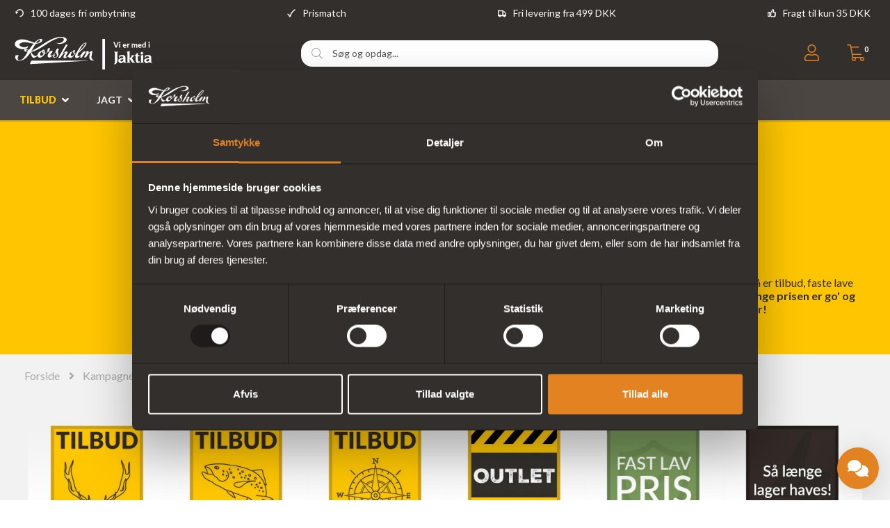

--- FILE ---
content_type: text/html; charset=utf-8
request_url: https://korsholm.dk/kampagner/tilbud
body_size: 23846
content:
<!DOCTYPE html>
<html lang="da">
    <head>
        <!-- Rapido version 3.4.3 -->
            <script>
        (function(w,d,s,l,i){w[l]=w[l]||[];w[l].push({'gtm.start':
        new Date().getTime(),event:'gtm.js'});var f=d.getElementsByTagName(s)[0],
        j=d.createElement(s),dl=l!='dataLayer'?'&l='+l:'';j.async=true;j.src=
        'https://www.googletagmanager.com/gtm.js?id='+i+dl;f.parentNode.insertBefore(j,f);
        })(window,document,'script','dataLayer','GTM-K49KVQG');
    </script>
    <meta charset="utf-8" />
    <title>TILBUD | Alt til Jagt, Fiskeri & Outdoor › Korsholm.dk</title>
    <meta name="viewport" content="width=device-width, initial-scale=1.0">
    <meta name="theme-color" content="#1565C0" />
<base href="https://korsholm.dk/">
<meta name="description" content="Her i kategorien finder du alle vores tilbud, find f.eks jagt, fiskeri og outdoor tilbud | Vi prismatcher alle i DK | Se mere">
<meta name="og:type" content="Website">
<meta name="og:title" content="TILBUD | Alt til Jagt, Fiskeri &amp; Outdoor › Korsholm.dk">
<meta name="og:site_name" content="Tilbud">
<meta name="og:description" content="Her i kategorien finder du alle vores tilbud, find f.eks jagt, fiskeri og outdoor tilbud | Vi prismatcher alle i DK | Se mere">
<meta name="og:url" content="https://korsholm.dk/Default.aspx?ID=8274">
    <link href="/Files/Images/Logos og ikoner/Favicon-test10-OUT.png" rel="icon" type="image/png">
    <link rel="stylesheet" href="/Files/Templates/Designs/Rapido/css/base/base.min.css" type="text/css">
    <link rel="stylesheet" id="rapidoCss" href="/Files/Templates/Designs/Rapido/css/rapido/rapido_21.min.css?ticks=639040624735500000" type="text/css">
        <link rel="stylesheet" id="igniteCss" type="text/css" href="/Files/Templates/Designs/Rapido/css/nz/main.css?639040609126875412">
    <link rel="stylesheet" id="igniteCss" type="text/css" href="/Files/Templates/Designs/Rapido/css/ignite/ignite.min.css">
    <link rel="stylesheet" href="/Files/Templates/Designs/Rapido/css/fonts/FontAwesomePro/css/fontawesome-all.min.css" type="text/css">
    <link rel="stylesheet" href="/Files/Templates/Designs/Rapido/css/fonts/flag-icon.min.css" type="text/css">
    <link href="https://fonts.googleapis.com/css?family=Lato:100,200,300,400,500,600,700,800,900" rel="stylesheet">
        <script type="text/javascript">
            (function (w, d) {
                var e = d.createElement('script'); e.type = 'text/javascript'; e.async = true;
                e.src = (d.location.protocol == 'https:' ? 'https' : 'http') + '://cdn.clerk.io/clerk.js';
                var s = d.getElementsByTagName('script')[0]; s.parentNode.insertBefore(e, s);
                w.__clerk_q = w.__clerk_q || []; w.Clerk = w.Clerk || function () { w.__clerk_q.push(arguments) };
            })(window, document);
            Clerk('config', {
                key: 'SPC3IX9SwmH89T95x4CTkPA4a3AChBBe'
            });
        </script>
    </head>
    <body >
            <div id="LastAddedProductModal" data-template="LastAddedProductTemplate"></div>
    <!-- Google Tag Manager (noscript) -->
    <noscript>
        <iframe src="https://www.googletagmanager.com/ns.html?id=GTM-K49KVQG"
                height="0" width="0" style="display:none;visibility:hidden"></iframe>
    </noscript>
    <!-- End Google Tag Manager (noscript) -->
        <input type="checkbox" id="SignInModalTrigger" class="modal-trigger"  />
        <div class="modal-container">
                <label for="SignInModalTrigger" id="SignInModalOverlay" class="modal-overlay"></label>
            <div class="modal modal--sm modal-height--auto" id="SignInModal">
                        <div class="modal__header">
                            <div class=" dw-mod" >Log ind</div>
                        </div>
                <div class="modal__body ">
                                <form class=" u-no-margin dw-mod" name="LoginModalForm" method="Post" >
    <input type="hidden" value="8273" name="ID" />
    <input type="hidden" value="True" name="DWExtranetUsernameRemember" />
    <input type="hidden" value="True" name="DWExtranetPasswordRemember" />
    <input type="hidden" value="Login" name="LoginAction" />
    <div class="form__field-group u-full-width  dw-mod">
            <div class="u-full-width"> 
 <label for="LoginUsername" class="u-pull--left"><span style="color:black;">*</span>Email <span class="required dw-mod">*</span></label>                             </div>
            <input id="LoginUsername" required="true" name="username" type="text" class="u-full-width u-full-width dw-mod" />
    </div>
    <div class="form__field-group u-full-width  dw-mod">
            <div class="u-full-width"> 
 <label for="login-password" class="u-pull--left">Kodeord <span class="required dw-mod">*</span></label>                                     <div class="u-pull--right">
                                <a class="btn btn--link-clean dw-mod" title="Glemt kodeord?" href="/sign-in?LoginAction=Recovery" >Glemt kodeord?</a>
                    </div>
            </div>
            <input id="login-password" required="true" name="password" type="password" autocomplete="off" class="u-full-width  dw-mod" />
    </div>
    <div class="form__field-group dw-mod">
        <input id="LoginRememberMe" name="Autologin" type="checkbox" value="True" class="form__control  dw-mod" />
            <label for="LoginRememberMe" class="dw-mod">Husk mig</label>
    </div>
        <button class="btn--full btn btn--primary dw-mod" title="Log ind" onClick="Buttons.LockButton(event)" type="submit" >Log ind</button>
<div class="u-border-top u-full-width u-margin-bottom--lg"></div>        <a class="u-full-width u-ta-center btn btn--link-clean dw-mod" title="Opret konto" href="/create-user-profile" >Opret konto</a>
        </form>
                </div>
                <label class="modal__close-btn" for="SignInModalTrigger"></label>
            </div>
        </div>
    <main class="site dw-mod">
            <header class="top-container  top-container--semi-sticky  no-print dw-mod" id="Top">
                <div class="toolbox-top-bar dw-mod" id="toolboxCustom">
            <div class="center-container header-nav grid top-container__center-container dw-mod">
                <div class="grid grid--align-center grid--justify-space-between toolbox-top-bar__container">
                        <div class="grid__cell--align-middle-left ">
        <img src="/Files/Images/Logos og ikoner/Ombyt4.svg" class="grid__cell-img" alt="100 dages fri ombytning" style="width: 16px; height: 12px;">
        <span class="u-margin-left toolbox-top-bar__title">100 dages fri ombytning</span>
                        </div>
                        <div class="grid__cell--align-middle-left ">
        <img src="/Files/Images/Logos og ikoner/Check hvid 2.svg" class="grid__cell-img" alt="Prismatch" style="width: 16px; height: 12px;">
        <span class="u-margin-left toolbox-top-bar__title">Prismatch</span>
                        </div>
                        <div class="grid__cell--align-middle-left u-hidden-sm">
        <img src="/Files/Images/Logos og ikoner/Fri levering 4.svg" class="grid__cell-img" alt="Fri levering fra 499 DKK" style="width: 16px; height: 12px;">
        <span class="u-margin-left toolbox-top-bar__title">Fri levering fra 499 DKK</span>
                        </div>
                        <div class="grid__cell--align-middle-left u-hidden-sm">
        <img src="/Files/Images/Logos og ikoner/Thumbs up.svg" class="grid__cell-img" alt="Fragt til kun 35 DKK" style="width: 16px; height: 12px;">
        <span class="u-margin-left toolbox-top-bar__title">Fragt til kun 35 DKK</span>
                        </div>
                </div>
            </div>
        </div>
    <div class="tools-navigation dw-mod">
        <div class="center-container grid top-container__center-container dw-mod">
                                <div class="grid__col-lg-auto grid__col-md-auto grid__col-sm-12 grid__col-xs-12 u-no-padding  dw-mod" id="Block__MasterDesktopToolsText">
                    </div>
                    <div class="grid__col-lg-auto-width grid__col-md-auto-width grid__col-sm-12 grid__col-xs-12 u-no-padding  dw-mod" id="Block__MasterDesktopToolsNavigation">
                    </div>
        </div>
    </div>
        <div class="header header-top dw-mod">
            <div class="center-container top-container__center-container grid--justify-space-between grid grid--align-center dw-mod">
                                    <div class="grid__col-lg-auto-width grid__col-md-auto-width grid__col-sm-12 grid__col-xs-12 u-no-padding grid--align-self-center dw-mod" id="Block__MasterDesktopLogo">
                            <div class="logo  dw-mod">
        <a href="https://korsholm.dk" class="logo__img dw-mod u-block">
            <img class="grid__cell-img logo__img dw-mod" src="/Files/Images/Logos og ikoner/Korsholm_Jaktia_logo_Vector_test9_Desktop.svg" alt="Logo" />
        </a>
    </div>
                    </div>
                    <div class="grid__col-lg-auto grid__col-md-auto grid__col-sm-12 grid__col-xs-12 u-no-padding  dw-mod" id="Block__MasterSearchBar">
                            <div class="typeahead typeahead--centered u-color-inherit js-typeahead dw-mod" id="ProductSearchBar"
         style=""
         data-page-size="7"
         data-search-feed-id="6301&feed=true"
         data-search-second-feed-id="6311&Areaid=21&pagesOnly=true"
         data-result-page-id="6301"
         data-groups-page-id="6306"
         data-search-type="combined-search">
        <div class="typeahead-search-field" style="">
            <input type="text" class="u-no-margin u-full-width u-full-height js-typeahead-search-field" onkeypress="if (event.key === 'Enter') { event.preventDefault(); ClerkActions.ShowResultsPage(); }" id="clerk-instant-search" placeholder="Søg og opdag..." value="">
                <div class="dropdown dropdown--absolute-position dropdown--combined grid d-none" style="">
                    <div class="js-typeahead-search-content grid__col-sm-7 grid__col--bleed-y" id="ProductSearchBarContent" data-template="SearchProductsTemplateWrap" data-init-onload="false"></div>
                    <div class="js-typeahead-additional-search-content grid__col-sm-5 grid__col--bleed-y" id="ContentSearchBarContent" data-template="SearchPagesTemplateWrap" data-init-onload="false"></div>
                </div>
                <div id="instant-search"
                     class="clerk clerk-desktop"
                     data-template="@instant-search"
                     data-instant-search="#clerk-instant-search"
                     data-instant-search-suggestions="6"
                     data-instant-search-pages="6"
                     data-instant-search-positioning="below"
                     data-autofill="false"
                     data-search-page="6301">
                </div>
                <!-- Bind the different event handlers -->
                <script type="text/javascript">
                    const instantSearch = document.querySelector('#instant-search')
                    const options = {
                        attributes: true
                    }
                    function callback(mutationList, observer) {
                        mutationList.forEach(function (mutation) {
                            if (mutation.type === 'attributes' && mutation.attributeName === 'class') {
                                // handle class change
                                const htmlElement = document.querySelector('html');
                                const headerElement = document.querySelector('header');
                                if (instantSearch.classList.contains('clerk-instant-search-visible')) {
                                    htmlElement.classList.add('overflow-hidden');
                                    htmlElement.style.setProperty("--instant-search-top-position", headerElement.clientHeight + 'px');
                                    headerElement.classList.add('search-active');
                                } else {
                                    htmlElement.classList.remove('overflow-hidden');
                                    headerElement.classList.remove('search-active');
                                }
                            }
                        })
                    }
                    const myobserver = new MutationObserver(callback)
                    myobserver.observe(instantSearch, options)
                </script>
        </div>
        <button type="button" class="typeahead-search-button btn btn--condensed btn--primary u-no-margin dw-mod js-typeahead-enter-btn" title="Søg"><i class="fal fa-search"></i></button>
    </div>
                    </div>
            <div class="u-flex dw-mod">
                   <ul class="menu u-flex dw-mod">
                <li class="menu__item menu__item--horizontal menu__item menu__item--icon menu__item--clean is-dropdown is-dropdown--no-icon dw-mod">
            <div class="header-menu__link header-menu__link--icon dw-mod">
                    <i class="fal fa-user fa-1_5x" title="Log ind"></i>
            </div>
            <div class="menu menu--dropdown menu--dropdown-right menu--sign-in grid__cell dw-mod">
                <ul class="list list--clean dw-mod">
                        <li>
                            <label for="SignInModalTrigger" class="btn btn--primary btn--full u-no-margin sign-in-modal-trigger-button dw-mod" onclick="setTimeout(function () { document.getElementById('LoginUsername').focus() }, 10)">Log ind</label>
                        </li>
    <li>
        <a href="/default.aspx?ID=6413" class="list__link dw-mod" onclick="RememberState.SetCookie('useAnotherAddress', false)">
Opret konto
        </a>
    </li>
    <li>
        <a href="/sign-in?LoginAction=Recovery" class="list__link dw-mod" onclick="RememberState.SetCookie('useAnotherAddress', false)">
Har du glemt dit kodeord, eller skal du oprette et kodeord?
        </a>
    </li>
    <li class="list__seperator dw-mod"></li>
                        <li>
        <a href="/sign-in?RedirectPageId=6425" class="list__link dw-mod" onclick="RememberState.SetCookie('useAnotherAddress', false)">
<i class="fal fa-user u-margin-right"></i>Min profil
        </a>
    </li>
                        <li>
        <a href="/sign-in?RedirectPageId=6428" class="list__link dw-mod" onclick="RememberState.SetCookie('useAnotherAddress', false)">
<i class="fas fa-list u-margin-right"></i>Mine ordrer
        </a>
    </li>
                        <li>
        <a href="/sign-in?RedirectPageId=6431" class="list__link dw-mod" onclick="RememberState.SetCookie('useAnotherAddress', false)">
<i class="fas fa-star u-margin-right"></i>Mine favoritter
        </a>
    </li>
                        <li>
        <a href="/sign-in?RedirectPageId=6528" class="list__link dw-mod" onclick="RememberState.SetCookie('useAnotherAddress', false)">
<i class="fas fa-credit-card u-margin-right"></i>Mine gemte kort
        </a>
    </li>
                                                        </ul>
            </div>
        </li>
    <li class="menu__item menu__item--horizontal menu__item--icon menu--clean dw-mod" id="MiniCart" >
            <a href="/kurv?Purge=True" class="header-menu__link header-menu__link--icon menu__item--icon dw-mod js-mini-cart-button" title="Kurv">
        <span class="u-inline u-position-relative">
            <i class="fal fa-shopping-cart fa-1_5x"></i>
                <span class="mini-cart__counter  dw-mod">
        <span class="js-handlebars-root js-mini-cart-counter" id="cartCounter" data-template="MiniCartCounterContent" data-json-feed="/Default.aspx?ID=6308&feedType=Counter" data-init-onload="false" data-preloader="false">
            <span class="js-mini-cart-counter-content" data-count="0">
                0 
            </span>
        </span>
    </span>
        </span>
    </a>
    <div class="mini-cart mini-cart-dropdown js-mini-cart grid__cell dw-mod" id="miniCart" data-cart-id="6308" data-show-type="dropdown" data-cart-page-link="Default.aspx?ID=6398">
        <div class="mini-cart-dropdown__inner dw-mod">
            <h3 class="u-ta-center dw-mod">Indkøbskurv</h3>
            <div class="mini-cart-dropdown__body u-flex dw-mod">
                <div class="js-handlebars-root u-flex grid--direction-column u-full-width dw-mod" id="miniCartContent" data-template="MiniCartContent" data-json-feed="/Default.aspx?ID=6308&feedType=MiniCart" data-init-onload="false"></div>
            </div>
        </div>
    </div>
    </li>
    </ul>
            </div>
            </div>
        </div>
    <nav class="main-navigation dw-mod">
		<div class="center-container top-container__center-container grid   dw-mod">
			                    <div class="grid__col-lg-auto grid__col-md-auto grid__col-sm-12 grid__col-xs-12 u-no-padding u-reset-position dw-mod" id="Block__MasterDesktopMenu">
                            <div class="grid__cell u-flex u-justify-content--between u-reset-position normal">
<ul class="menu dw-mod dwnavigation u-full-max-width u-flex grid--wrap" id="topnavigation">
  <li class="menu__item menu__item--mega dw-mod menu__item--horizontal menu__item--top-level dw-navbar-button is-mega">
    <a class="menu__link dw-mod" href="/kampagner/tilbud"><span style="color:#ffc600"><b>TILBUD</b></span></a>
    <div class="menu mega-menu dw-mod">
      <div class="grid grid--align-content-start mega-menu__grid dw-mod">
        <div class="grid__col-lg-3 grid__col-md-3 grid__col-sm-4 grid__col-xs-12 mega-menu__col dw-mod&#xA;                  grid__col--bleed-x &#xA;                ">
          <div class="mega-menu__list-wrap dw-mod">
            <div class="mega-menu__header-container dw-mod">
              <a class="mega-menu__header-container__text mega-menu__header-container__text--link dw-mod" href="/kampagner">Tilbud & Nyheder</a>
            </div>
            <ul class="menu dw-mod">
              <li class="menu__item menu__item--mega dw-mod">
                <a class=" mega-menu__link dw-mod" href="/kampagner/tilbud"><hr style="margin:0px;margin-bottom:12px;margin-top:-7px;height:1px;border-width:0;background-color:#f2f2f2;width:80%;">Alle tilbud</a>
              </li>
              <li class="menu__item menu__item--mega dw-mod">
                <a class=" mega-menu__link dw-mod" href="/kampagner/tilbud/jagt-tilbud">Tilbud jagt</a>
              </li>
              <li class="menu__item menu__item--mega dw-mod">
                <a class=" mega-menu__link dw-mod" href="/kampagner/tilbud/fiskegrej-tilbud">Tilbud fiskeri</a>
              </li>
              <li class="menu__item menu__item--mega dw-mod">
                <a class=" mega-menu__link dw-mod" href="/kampagner/tilbud/outdoor-tilbud">Tilbud outdoor</a>
              </li>
              <li class="menu__item menu__item--mega dw-mod">
                <a class=" mega-menu__link dw-mod" href="/kampagner/outlet">Outlet</a>
              </li>
              <li class="menu__item menu__item--mega dw-mod">
                <a class=" mega-menu__link dw-mod" href="/kampagner/nyheder">Nyheder på web</a>
              </li>
            </ul>
          </div>
        </div>
        <div class="grid__col-lg-3 grid__col-md-3 grid__col-sm-4 grid__col-xs-12 mega-menu__col dw-mod&#xA;                  grid__col--bleed-x &#xA;                ">
          <div class="mega-menu__list-wrap dw-mod">
            <div class="mega-menu__header-container dw-mod">
              <a class="mega-menu__header-container__text mega-menu__header-container__text--link dw-mod" href="/kampagner">Vores samlinger</a>
            </div>
            <ul class="menu dw-mod">
              <li class="menu__item menu__item--mega dw-mod">
                <a class=" mega-menu__link dw-mod" href="/kampagner/faste-lave-priser"><hr style="margin:0px;margin-bottom:12px;margin-top:-7px;height:1px;border-width:0;background-color:#f2f2f2;width:80%;">Faste lave priser</a>
              </li>
              <li class="menu__item menu__item--mega dw-mod">
                <a class=" mega-menu__link dw-mod" href="/kampagner/saa-laenge-lager-haves">Så længe lager haves</a>
              </li>
              <li class="menu__item menu__item--mega dw-mod">
                <a class=" mega-menu__link dw-mod" href="/kampagner/populaere-produkter">Populære produkter</a>
              </li>
              <li class="menu__item menu__item--mega dw-mod">
                <a class=" mega-menu__link dw-mod" href="/kampagner/upcoming-produkter">Upcoming produkter</a>
              </li>
              <li class="menu__item menu__item--mega dw-mod">
                <a class=" mega-menu__link dw-mod" href="/kampagner/nyheder">Nyheder</a>
              </li>
              <li class="menu__item menu__item--mega dw-mod">
                <a class=" mega-menu__link dw-mod" href="/kampagner/naturnoerd-produkter">NaturNørd produkter</a>
              </li>
            </ul>
          </div>
        </div>
        <div class="grid__col-lg-3 grid__col-md-3 grid__col-sm-4 grid__col-xs-12 mega-menu__col dw-mod&#xA;                  grid__col--bleed-x &#xA;                ">
          <div class="mega-menu__list-wrap dw-mod">
            <div class="mega-menu__header-container dw-mod">
              <a class="mega-menu__header-container__text mega-menu__header-container__text--link dw-mod" href="/kampagner/gaver">Gaver</a>
            </div>
            <ul class="menu dw-mod">
              <li class="menu__item menu__item--mega dw-mod">
                <a class=" mega-menu__link dw-mod" href="/kampagner/gaver/gave-til-jaegeren"><hr style="margin:0px;margin-bottom:12px;margin-top:-7px;height:1px;border-width:0;background-color:#f2f2f2;width:80%;">Gaver til jægeren</a>
              </li>
              <li class="menu__item menu__item--mega dw-mod">
                <a class=" mega-menu__link dw-mod" href="/kampagner/gaver/gave-til-lystfiskeren">Gaver til lystfiskeren</a>
              </li>
              <li class="menu__item menu__item--mega dw-mod">
                <a class=" mega-menu__link dw-mod" href="/kampagner/gaver/gave-til-outdoor">Gaver til outdoor</a>
              </li>
              <li class="menu__item menu__item--mega dw-mod">
                <a class=" mega-menu__link dw-mod" href="/gavekort">Gavekort</a>
              </li>
              <li class="menu__item menu__item--mega dw-mod">
                <a class=" mega-menu__link dw-mod" href="/kampagner/gaver/spiritus">Spiritus</a>
              </li>
            </ul>
          </div>
        </div>
        <div class="grid__col-lg-3 grid__col-md-3 grid__col-sm-4 grid__col-xs-12 mega-menu__col dw-mod&#xA;                  grid__col--bleed-x &#xA;                ">
          <div class="mega-menu__list-wrap dw-mod">
            <div class="mega-menu__header-container dw-mod">
              <a class="mega-menu__header-container__text mega-menu__header-container__text--link dw-mod" href="/kampagner/julegaver"><b>🎅 JULEGAVER</b></a>
            </div>
            <ul class="menu dw-mod">
              <li class="menu__item menu__item--mega dw-mod">
                <a class=" mega-menu__link dw-mod" href="/kampagner/julegaver"><hr style="margin:0px;margin-bottom:12px;margin-top:-7px;height:1px;border-width:0;background-color:#f2f2f2;width:80%;">Alle julegaver</a>
              </li>
              <li class="menu__item menu__item--mega dw-mod">
                <a class=" mega-menu__link dw-mod" href="/kampagner/julegaver/julegaver-jaegeren">Julegaver til Jægeren</a>
              </li>
              <li class="menu__item menu__item--mega dw-mod">
                <a class=" mega-menu__link dw-mod" href="/kampagner/julegaver/julegaver-lystfiskeren">Julegaver til Lystfiskeren</a>
              </li>
              <li class="menu__item menu__item--mega dw-mod">
                <a class=" mega-menu__link dw-mod" href="/kampagner/julegaver/julegaver-til-outdoor">Julegaver til Outdoor</a>
              </li>
              <li class="menu__item menu__item--mega dw-mod">
                <a class=" mega-menu__link dw-mod" href="/kampagner/tilbud">Juletilbud</a>
              </li>
            </ul>
          </div>
        </div>
      </div>
    </div>
  </li>
  <li class="menu__item menu__item--mega dw-mod menu__item--horizontal menu__item--top-level dw-navbar-button is-mega">
    <a class="menu__link dw-mod" href="/jagt">Jagt</a>
    <div class="menu mega-menu dw-mod">
      <div class="grid grid--align-content-start mega-menu__grid dw-mod">
        <div class="grid__col-lg-3 grid__col-md-3 grid__col-sm-4 grid__col-xs-12 mega-menu__col dw-mod&#xA;                  grid__col--bleed-x &#xA;                ">
          <div class="mega-menu__list-wrap dw-mod">
            <div class="mega-menu__header-container dw-mod">
              <a class="mega-menu__header-container__text mega-menu__header-container__text--link dw-mod" href="/jagt/vaaben">Våben & tilbehør</a>
            </div>
            <ul class="menu dw-mod">
              <li class="menu__item menu__item--mega dw-mod">
                <a class=" mega-menu__link dw-mod" href="/jagt/vaaben"><hr style="margin:0px;margin-bottom:12px;margin-top:-7px;height:1px;border-width:0;background-color:#f2f2f2;width:80%;"> Alle våben</a>
              </li>
              <li class="menu__item menu__item--mega dw-mod">
                <a class=" mega-menu__link dw-mod" href="/jagt/vaaben/brugte-vaaben">Brugte våben</a>
              </li>
              <li class="menu__item menu__item--mega dw-mod">
                <a class=" mega-menu__link dw-mod" href="/jagt/vaaben/jagtriffel">Jagtrifler</a>
              </li>
              <li class="menu__item menu__item--mega dw-mod">
                <a class=" mega-menu__link dw-mod" href="/jagt/vaaben/haglgevaer">Haglgevær</a>
              </li>
              <li class="menu__item menu__item--mega dw-mod">
                <a class=" mega-menu__link dw-mod" href="/jagt/vaabentilbehoer-reservedele/lyddaempere">Lyddæmper</a>
              </li>
              <li class="menu__item menu__item--mega dw-mod">
                <a class=" mega-menu__link dw-mod" href="/jagt/vaabentilbehoer-reservedele/vaabenskabe">Våbenskab</a>
              </li>
              <li class="menu__item menu__item--mega dw-mod">
                <a class=" mega-menu__link dw-mod" href="/jagt/vaabentilbehoer-reservedele">Våben tilbehør</a>
              </li>
              <li class="menu__item menu__item--mega dw-mod">
                <a class=" mega-menu__link dw-mod" href="/jagt/ammunition">Ammunition</a>
              </li>
              <li class="menu__item menu__item--mega dw-mod">
                <a class=" mega-menu__link dw-mod" href="/jagt/ammunition/riffelpatroner">Riffelpatroner</a>
              </li>
              <li class="menu__item menu__item--mega dw-mod">
                <a class=" mega-menu__link dw-mod" href="/jagt/ammunition/haglpatroner">Haglpatroner</a>
              </li>
              <li class="menu__item menu__item--mega dw-mod">
                <a class=" mega-menu__link dw-mod" href="/jagt/genladning">Genladning</a>
              </li>
              <li class="menu__item menu__item--mega dw-mod">
                <a class=" mega-menu__link dw-mod" href="/jagt/vaaben"><span style="color: #e28221; font-weight: 700;">Se mere</span></a>
              </li>
            </ul>
          </div>
        </div>
        <div class="grid__col-lg-3 grid__col-md-3 grid__col-sm-4 grid__col-xs-12 mega-menu__col dw-mod&#xA;                  grid__col--bleed-x &#xA;                ">
          <div class="mega-menu__list-wrap dw-mod">
            <div class="mega-menu__header-container dw-mod">
              <a class="mega-menu__header-container__text mega-menu__header-container__text--link dw-mod" href="/jagt/jagtudstyr">Jagtudstyr</a>
            </div>
            <ul class="menu dw-mod">
              <li class="menu__item menu__item--mega dw-mod">
                <a class=" mega-menu__link dw-mod" href="/jagt/jagtudstyr/vildtkamera"><hr style="margin:0px;margin-bottom:12px;margin-top:-7px;height:1px;border-width:0;background-color:#f2f2f2;width:80%;"> Vildtkamera</a>
              </li>
              <li class="menu__item menu__item--mega dw-mod">
                <a class=" mega-menu__link dw-mod" href="/jagt/jagtudstyr/jagtknive">Jagtknive</a>
              </li>
              <li class="menu__item menu__item--mega dw-mod">
                <a class=" mega-menu__link dw-mod" href="/jagt/jagtudstyr/hoerevaern">Høreværn</a>
              </li>
              <li class="menu__item menu__item--mega dw-mod">
                <a class=" mega-menu__link dw-mod" href="/jagt/jagtudstyr/skydestokke">Skydestokke</a>
              </li>
              <li class="menu__item menu__item--mega dw-mod">
                <a class=" mega-menu__link dw-mod" href="/jagt/jagtudstyr/jagtstole">Jagtstole</a>
              </li>
              <li class="menu__item menu__item--mega dw-mod">
                <a class=" mega-menu__link dw-mod" href="/jagt/hundeudstyr-jagt">Jagthundeudstyr</a>
              </li>
              <li class="menu__item menu__item--mega dw-mod">
                <a class=" mega-menu__link dw-mod" href="/jagt/jagtudstyr/lokkefugle">Lokkefugle</a>
              </li>
              <li class="menu__item menu__item--mega dw-mod">
                <a class=" mega-menu__link dw-mod" href="/jagt/jagtudstyr/bipods">Bipods</a>
              </li>
              <li class="menu__item menu__item--mega dw-mod">
                <a class=" mega-menu__link dw-mod" href="/jagt/vaabentilbehoer-reservedele/vaabenpleje">Våbenpleje</a>
              </li>
              <li class="menu__item menu__item--mega dw-mod">
                <a class=" mega-menu__link dw-mod" href="/jagt/vaabentilbehoer-reservedele/foderaler">Foderaler</a>
              </li>
              <li class="menu__item menu__item--mega dw-mod">
                <a class=" mega-menu__link dw-mod" href="/jagt/vaabentilbehoer-reservedele/gevaerrem">Geværremme</a>
              </li>
              <li class="menu__item menu__item--mega dw-mod">
                <a class=" mega-menu__link dw-mod" href="/jagt/jagtudstyr"><span style="color: #e28221; font-weight: 700;">Se mere</span></a>
              </li>
            </ul>
          </div>
        </div>
        <div class="grid__col-lg-3 grid__col-md-3 grid__col-sm-4 grid__col-xs-12 mega-menu__col dw-mod&#xA;                  grid__col--bleed-x &#xA;                ">
          <div class="mega-menu__list-wrap dw-mod">
            <div class="mega-menu__header-container dw-mod">
              <a class="mega-menu__header-container__text mega-menu__header-container__text--link dw-mod" href="/jagt/jagtkikkerter">Optik</a>
            </div>
            <ul class="menu dw-mod">
              <li class="menu__item menu__item--mega dw-mod">
                <a class=" mega-menu__link dw-mod" href="/jagt/jagtkikkerter"><hr style="margin:0px;margin-bottom:12px;margin-top:-7px;height:1px;border-width:0;background-color:#f2f2f2;width:80%;"> Alt jagtoptik</a>
              </li>
              <li class="menu__item menu__item--mega dw-mod">
                <a class=" mega-menu__link dw-mod" href="/jagt/jagtkikkerter/brugt-optik">Brugt optik</a>
              </li>
              <li class="menu__item menu__item--mega dw-mod">
                <a class=" mega-menu__link dw-mod" href="/jagt/jagtkikkerter/haandkikkert-til-jagt">Håndkikkert til jagt</a>
              </li>
              <li class="menu__item menu__item--mega dw-mod">
                <a class=" mega-menu__link dw-mod" href="/jagt/jagtkikkerter/sigtekikkert">Sigtekikkerter</a>
              </li>
              <li class="menu__item menu__item--mega dw-mod">
                <a class=" mega-menu__link dw-mod" href="/jagt/jagtkikkerter/natkikkert">Natkikkerter</a>
              </li>
              <li class="menu__item menu__item--mega dw-mod">
                <a class=" mega-menu__link dw-mod" href="/jagt/jagtkikkerter/kikkert-montage">Montager</a>
              </li>
              <li class="menu__item menu__item--mega dw-mod">
                <a class=" mega-menu__link dw-mod" href="/jagt/jagtkikkerter/roedpunktsigte">Rødpunktsigter</a>
              </li>
              <li class="menu__item menu__item--mega dw-mod">
                <a class=" mega-menu__link dw-mod" href="/jagt/jagtkikkerter/natkikkert/termisk-kikkert">Termiske kikkerter</a>
              </li>
              <li class="menu__item menu__item--mega dw-mod">
                <a class=" mega-menu__link dw-mod" href="/jagt/jagtkikkerter/kikkert-med-afstandsmaaler">Afstandsmåler</a>
              </li>
              <li class="menu__item menu__item--mega dw-mod">
                <a class=" mega-menu__link dw-mod" href="/outdoor/kikkerter/mono-kikkert">Monokikkert</a>
              </li>
              <li class="menu__item menu__item--mega dw-mod">
                <a class=" mega-menu__link dw-mod" href="/outdoor/kikkerter/kikkert-tilbehoer">Optik tilbehør</a>
              </li>
              <li class="menu__item menu__item--mega dw-mod">
                <a class=" mega-menu__link dw-mod" href="/jagt/jagtkikkerter"><span style="color: #e28221; font-weight: 700;">Se mere</span></a>
              </li>
            </ul>
          </div>
        </div>
        <div class="grid__col-lg-3 grid__col-md-3 grid__col-sm-4 grid__col-xs-12 mega-menu__col dw-mod&#xA;                  grid__col--bleed-x &#xA;                ">
          <div class="mega-menu__list-wrap dw-mod">
            <div class="mega-menu__header-container dw-mod">
              <a class="mega-menu__header-container__text mega-menu__header-container__text--link dw-mod" href="/jagt/jagttoej">Jagtbeklædning</a>
            </div>
            <ul class="menu dw-mod">
              <li class="menu__item menu__item--mega dw-mod">
                <a class=" mega-menu__link dw-mod" href="/jagt/jagttoej"><hr style="margin:0px;margin-bottom:12px;margin-top:-7px;height:1px;border-width:0;background-color:#f2f2f2;width:80%;"> Jagttøj</a>
              </li>
              <li class="menu__item menu__item--mega dw-mod">
                <a class=" mega-menu__link dw-mod" href="/jagt/jagttoej/jagtjakker">Jagtjakker</a>
              </li>
              <li class="menu__item menu__item--mega dw-mod">
                <a class=" mega-menu__link dw-mod" href="/jagt/jagttoej/jagtbukser">Jagtbukser</a>
              </li>
              <li class="menu__item menu__item--mega dw-mod">
                <a class=" mega-menu__link dw-mod" href="/jagt/jagttoej/jagt-hovedbeklaedning">Jagt hovedbeklædning</a>
              </li>
              <li class="menu__item menu__item--mega dw-mod">
                <a class=" mega-menu__link dw-mod" href="/jagt/jagttoej/jagtvest">Jagtveste</a>
              </li>
              <li class="menu__item menu__item--mega dw-mod">
                <a class=" mega-menu__link dw-mod" href="/jagt/jagttoej/jagtskjorter">Jagtskjorter</a>
              </li>
              <li class="menu__item menu__item--mega dw-mod">
                <a class=" mega-menu__link dw-mod" href="/jagt/jagttoej/camouflagetoej">Camouflagetøj</a>
              </li>
              <li class="menu__item menu__item--mega dw-mod">
                <a class=" mega-menu__link dw-mod" href="/jagt/jagttoej/jagthandsker">Jagthandsker</a>
              </li>
              <li class="menu__item menu__item--mega dw-mod">
                <a class=" mega-menu__link dw-mod" href="/jagt/jagttoej/jagtstroemper">Jagtstrømper</a>
              </li>
              <li class="menu__item menu__item--mega dw-mod">
                <a class=" mega-menu__link dw-mod" href="/jagt/jagtudstyr/jagttasker">Jagttasker</a>
              </li>
              <li class="menu__item menu__item--mega dw-mod">
                <a class=" mega-menu__link dw-mod" href="/jagt/jagtstoevler">Jagtstøvler</a>
              </li>
              <li class="menu__item menu__item--mega dw-mod">
                <a class=" mega-menu__link dw-mod" href="/jagt/jagttoej"><span style="color: #e28221; font-weight: 700;">Se mere</span></a>
              </li>
            </ul>
          </div>
        </div>
      </div>
    </div>
  </li>
  <li class="menu__item menu__item--mega dw-mod menu__item--horizontal menu__item--top-level dw-navbar-button is-mega">
    <a class="menu__link dw-mod" href="/fiskegrej">Fiskeri</a>
    <div class="menu mega-menu dw-mod">
      <div class="grid grid--align-content-start mega-menu__grid dw-mod">
        <div class="grid__col-lg-3 grid__col-md-3 grid__col-sm-4 grid__col-xs-12 mega-menu__col dw-mod&#xA;                  grid__col--bleed-x &#xA;                ">
          <div class="mega-menu__list-wrap dw-mod">
            <div class="mega-menu__header-container dw-mod">
              <a class="mega-menu__header-container__text mega-menu__header-container__text--link dw-mod" href="/fiskegrej">Fiskegrej</a>
            </div>
            <ul class="menu dw-mod">
              <li class="menu__item menu__item--mega dw-mod">
                <a class=" mega-menu__link dw-mod" href="/fiskegrej/fiskestang"><hr style="margin:0px;margin-bottom:12px;margin-top:-7px;height:1px;border-width:0;background-color:#f2f2f2;width:80%;"> Fiskestang</a>
              </li>
              <li class="menu__item menu__item--mega dw-mod">
                <a class=" mega-menu__link dw-mod" href="/fiskegrej/fiskehjul">Fiskehjul</a>
              </li>
              <li class="menu__item menu__item--mega dw-mod">
                <a class=" mega-menu__link dw-mod" href="/fiskegrej/fiskeline">Fiskeline</a>
              </li>
              <li class="menu__item menu__item--mega dw-mod">
                <a class=" mega-menu__link dw-mod" href="/fiskegrej/endegrej">Endegrej</a>
              </li>
              <li class="menu__item menu__item--mega dw-mod">
                <a class=" mega-menu__link dw-mod" href="/fiskegrej/fiskeri-tilbehoer/fiskenet">Fiskenet</a>
              </li>
              <li class="menu__item menu__item--mega dw-mod">
                <a class=" mega-menu__link dw-mod" href="/fiskegrej/fiskeri-tilbehoer/roegeovn">Røgeovne</a>
              </li>
              <li class="menu__item menu__item--mega dw-mod">
                <a class=" mega-menu__link dw-mod" href="/fiskegrej/fiskeri-tilbehoer/fiskeknive">Fiskeknive</a>
              </li>
              <li class="menu__item menu__item--mega dw-mod">
                <a class=" mega-menu__link dw-mod" href="/fiskegrej/fiskeri-tilbehoer/stangholdere">Stangholdere</a>
              </li>
              <li class="menu__item menu__item--mega dw-mod">
                <a class=" mega-menu__link dw-mod" href="/fiskegrej/fiskeri-tilbehoer">Fiskeri tilbehør</a>
              </li>
              <li class="menu__item menu__item--mega dw-mod">
                <a class=" mega-menu__link dw-mod" href="/fiskegrej/fiskestang/fiskestang-saet">Fiskestang sæt</a>
              </li>
              <li class="menu__item menu__item--mega dw-mod">
                <a class=" mega-menu__link dw-mod" href="/fiskegrej/goer-det-selv">Gør det selv</a>
              </li>
              <li class="menu__item menu__item--mega dw-mod">
                <a class=" mega-menu__link dw-mod" href="/fiskegrej"><span style="color: #e28221; font-weight: 700;">Se mere</span></a>
              </li>
            </ul>
          </div>
        </div>
        <div class="grid__col-lg-3 grid__col-md-3 grid__col-sm-4 grid__col-xs-12 mega-menu__col dw-mod&#xA;                  grid__col--bleed-x &#xA;                ">
          <div class="mega-menu__list-wrap dw-mod">
            <div class="mega-menu__header-container dw-mod">
              <a class="mega-menu__header-container__text mega-menu__header-container__text--link dw-mod" href="/fiskegrej/fluegrej">Fluefiskeri</a>
            </div>
            <ul class="menu dw-mod">
              <li class="menu__item menu__item--mega dw-mod">
                <a class=" mega-menu__link dw-mod" href="/fiskegrej/fluebinding"><hr style="margin:0px;margin-bottom:12px;margin-top:-7px;height:1px;border-width:0;background-color:#f2f2f2;width:80%;"> Fluebinding</a>
              </li>
              <li class="menu__item menu__item--mega dw-mod">
                <a class=" mega-menu__link dw-mod" href="/fiskegrej/fiskestang/fluestaenger">Fluestænger</a>
              </li>
              <li class="menu__item menu__item--mega dw-mod">
                <a class=" mega-menu__link dw-mod" href="/fiskegrej/fiskehjul/fluehjul">Fluehjul</a>
              </li>
              <li class="menu__item menu__item--mega dw-mod">
                <a class=" mega-menu__link dw-mod" href="/fiskegrej/fiskeline/flueliner">Flueliner</a>
              </li>
              <li class="menu__item menu__item--mega dw-mod">
                <a class=" mega-menu__link dw-mod" href="/fiskegrej/endegrej/forfang/forfang-til-flueline">Flueforfang</a>
              </li>
              <li class="menu__item menu__item--mega dw-mod">
                <a class=" mega-menu__link dw-mod" href="/fiskegrej/endegrej/fluer">Fluer</a>
              </li>
              <li class="menu__item menu__item--mega dw-mod">
                <a class=" mega-menu__link dw-mod" href="/fiskegrej/fiskeri-tilbehoer/grejbokse/flueaesker">Flueæsker</a>
              </li>
              <li class="menu__item menu__item--mega dw-mod">
                <a class=" mega-menu__link dw-mod" href="/fiskegrej/fiskeri-tilbehoer/linekurv">Linekurve</a>
              </li>
              <li class="menu__item menu__item--mega dw-mod">
                <a class=" mega-menu__link dw-mod" href="/fiskegrej/fiskekroge">Fiskekroge</a>
              </li>
              <li class="menu__item menu__item--mega dw-mod">
                <a class=" mega-menu__link dw-mod" href="/fiskegrej/fiskeline/bagline-til-fluehjul">Bagline til fluehjul</a>
              </li>
              <li class="menu__item menu__item--mega dw-mod">
                <a class=" mega-menu__link dw-mod" href="/fiskegrej/fluebinding/fluebindingsvaerktoej/fluestik">Fluestik</a>
              </li>
              <li class="menu__item menu__item--mega dw-mod">
                <a class=" mega-menu__link dw-mod" href="/fiskegrej/fluegrej"><span style="color: #e28221; font-weight: 700;">Se mere</span></a>
              </li>
            </ul>
          </div>
        </div>
        <div class="grid__col-lg-3 grid__col-md-3 grid__col-sm-4 grid__col-xs-12 mega-menu__col dw-mod&#xA;                  grid__col--bleed-x &#xA;                ">
          <div class="mega-menu__list-wrap dw-mod">
            <div class="mega-menu__header-container dw-mod">
              <a class="mega-menu__header-container__text mega-menu__header-container__text--link dw-mod" href="/fiskegrej/spinnegrej">Spinnefiskeri</a>
            </div>
            <ul class="menu dw-mod">
              <li class="menu__item menu__item--mega dw-mod">
                <a class=" mega-menu__link dw-mod" href="/fiskegrej/fiskestang/spinnestaenger"><hr style="margin:0px;margin-bottom:12px;margin-top:-7px;height:1px;border-width:0;background-color:#f2f2f2;width:80%;"> Spinnestænger</a>
              </li>
              <li class="menu__item menu__item--mega dw-mod">
                <a class=" mega-menu__link dw-mod" href="/fiskegrej/fiskehjul/spinnehjul">Spinnehjul</a>
              </li>
              <li class="menu__item menu__item--mega dw-mod">
                <a class=" mega-menu__link dw-mod" href="/fiskegrej/endegrej/blink">Blink</a>
              </li>
              <li class="menu__item menu__item--mega dw-mod">
                <a class=" mega-menu__link dw-mod" href="/fiskegrej/endegrej/spinnere">Spinnere</a>
              </li>
              <li class="menu__item menu__item--mega dw-mod">
                <a class=" mega-menu__link dw-mod" href="/fiskegrej/fiskeline">Fiskeline</a>
              </li>
              <li class="menu__item menu__item--mega dw-mod">
                <a class=" mega-menu__link dw-mod" href="/fiskegrej/endegrej/svirvel">Svirvel</a>
              </li>
              <li class="menu__item menu__item--mega dw-mod">
                <a class=" mega-menu__link dw-mod" href="/fiskegrej/fiskekroge">Fiskekroge</a>
              </li>
              <li class="menu__item menu__item--mega dw-mod">
                <a class=" mega-menu__link dw-mod" href="/fiskegrej/endegrej/woblere">Woblere</a>
              </li>
              <li class="menu__item menu__item--mega dw-mod">
                <a class=" mega-menu__link dw-mod" href="/maerker/berkley/powerbait">Powerbait</a>
              </li>
              <li class="menu__item menu__item--mega dw-mod">
                <a class=" mega-menu__link dw-mod" href="/fiskegrej/fiskeri-tilbehoer/grejbokse">Grejbokse</a>
              </li>
              <li class="menu__item menu__item--mega dw-mod">
                <a class=" mega-menu__link dw-mod" href="/fiskegrej/fiskeri-tilbehoer">Fiskeri tilbehør</a>
              </li>
              <li class="menu__item menu__item--mega dw-mod">
                <a class=" mega-menu__link dw-mod" href="/fiskegrej/spinnegrej"><span style="color: #e28221; font-weight: 700;">Se mere</span></a>
              </li>
            </ul>
          </div>
        </div>
        <div class="grid__col-lg-3 grid__col-md-3 grid__col-sm-4 grid__col-xs-12 mega-menu__col dw-mod&#xA;                  grid__col--bleed-x &#xA;                ">
          <div class="mega-menu__list-wrap dw-mod">
            <div class="mega-menu__header-container dw-mod">
              <a class="mega-menu__header-container__text mega-menu__header-container__text--link dw-mod" href="/fiskegrej/fisketoej">Fiske beklædning</a>
            </div>
            <ul class="menu dw-mod">
              <li class="menu__item menu__item--mega dw-mod">
                <a class=" mega-menu__link dw-mod" href="/fiskegrej/fisketoej"><hr style="margin:0px;margin-bottom:12px;margin-top:-7px;height:1px;border-width:0;background-color:#f2f2f2;width:80%;"> Fisketøj</a>
              </li>
              <li class="menu__item menu__item--mega dw-mod">
                <a class=" mega-menu__link dw-mod" href="/maerker/patagonia">Patagonia</a>
              </li>
              <li class="menu__item menu__item--mega dw-mod">
                <a class=" mega-menu__link dw-mod" href="/maerker/simms">Simms</a>
              </li>
              <li class="menu__item menu__item--mega dw-mod">
                <a class=" mega-menu__link dw-mod" href="/fiskegrej/fisketoej/waders">Waders</a>
              </li>
              <li class="menu__item menu__item--mega dw-mod">
                <a class=" mega-menu__link dw-mod" href="/fiskegrej/fisketoej/vadestoevler">Vadestøvler</a>
              </li>
              <li class="menu__item menu__item--mega dw-mod">
                <a class=" mega-menu__link dw-mod" href="/fiskegrej/fiskeri-tilbehoer/fisketasker">Fisketasker</a>
              </li>
              <li class="menu__item menu__item--mega dw-mod">
                <a class=" mega-menu__link dw-mod" href="/fiskegrej/fiskeri-tilbehoer/fiskebriller">Fiskebriller</a>
              </li>
              <li class="menu__item menu__item--mega dw-mod">
                <a class=" mega-menu__link dw-mod" href="/fiskegrej/fisketoej/fiskejakker">Fiskejakker</a>
              </li>
              <li class="menu__item menu__item--mega dw-mod">
                <a class=" mega-menu__link dw-mod" href="/fiskegrej/fisketoej/fiskevest">Fiskevest</a>
              </li>
              <li class="menu__item menu__item--mega dw-mod">
                <a class=" mega-menu__link dw-mod" href="/fiskegrej/fisketoej/fiskeskjorter">Fiskeskjorter</a>
              </li>
              <li class="menu__item menu__item--mega dw-mod">
                <a class=" mega-menu__link dw-mod" href="/fiskegrej/fisketoej/fiskehandsker">Fiskehandsker</a>
              </li>
              <li class="menu__item menu__item--mega dw-mod">
                <a class=" mega-menu__link dw-mod" href="/fiskegrej/fisketoej"><span style="color: #e28221; font-weight: 700;">Se mere</span></a>
              </li>
            </ul>
          </div>
        </div>
      </div>
    </div>
  </li>
  <li class="menu__item menu__item--mega dw-mod menu__item--horizontal menu__item--top-level dw-navbar-button is-mega">
    <a class="menu__link dw-mod" href="/outdoor">Outdoor</a>
    <div class="menu mega-menu dw-mod">
      <div class="grid grid--align-content-start mega-menu__grid dw-mod">
        <div class="grid__col-lg-3 grid__col-md-3 grid__col-sm-4 grid__col-xs-12 mega-menu__col dw-mod&#xA;                  grid__col--bleed-x &#xA;                ">
          <div class="mega-menu__list-wrap dw-mod">
            <div class="mega-menu__header-container dw-mod">
              <a class="mega-menu__header-container__text mega-menu__header-container__text--link dw-mod" href="/outdoor/outdoor-udstyr">Outdoor udstyr</a>
            </div>
            <ul class="menu dw-mod">
              <li class="menu__item menu__item--mega dw-mod">
                <a class=" mega-menu__link dw-mod" href="/outdoor/outdoor-udstyr/knive"><hr style="margin:0px;margin-bottom:12px;margin-top:-7px;height:1px;border-width:0;background-color:#f2f2f2;width:80%;"> Knive</a>
              </li>
              <li class="menu__item menu__item--mega dw-mod">
                <a class=" mega-menu__link dw-mod" href="/outdoor/outdoor-udstyr/oekser">Økser</a>
              </li>
              <li class="menu__item menu__item--mega dw-mod">
                <a class=" mega-menu__link dw-mod" href="/outdoor/outdoor-koekken/vandflaske">Vandflaske</a>
              </li>
              <li class="menu__item menu__item--mega dw-mod">
                <a class=" mega-menu__link dw-mod" href="/outdoor/outdoor-udstyr/myggeskraemmer">Myggeskræmmer</a>
              </li>
              <li class="menu__item menu__item--mega dw-mod">
                <a class=" mega-menu__link dw-mod" href="/outdoor/outdoor-koekken/baaludstyr">Båludstyr</a>
              </li>
              <li class="menu__item menu__item--mega dw-mod">
                <a class=" mega-menu__link dw-mod" href="/outdoor/outdoor-koekken/termokander">Termokander</a>
              </li>
              <li class="menu__item menu__item--mega dw-mod">
                <a class=" mega-menu__link dw-mod" href="/outdoor/outdoor-udstyr/lys-lygte/pandelampe">Pandelampe</a>
              </li>
              <li class="menu__item menu__item--mega dw-mod">
                <a class=" mega-menu__link dw-mod" href="/outdoor/outdoor-udstyr/lys-lygte/lommelygte">Lommelygte</a>
              </li>
              <li class="menu__item menu__item--mega dw-mod">
                <a class=" mega-menu__link dw-mod" href="/outdoor/outdoor-udstyr/solbriller">Solbriller</a>
              </li>
              <li class="menu__item menu__item--mega dw-mod">
                <a class=" mega-menu__link dw-mod" href="/outdoor/sovegrej/telte">Telte</a>
              </li>
              <li class="menu__item menu__item--mega dw-mod">
                <a class=" mega-menu__link dw-mod" href="/outdoor/sovegrej/soveposer">Soveposer</a>
              </li>
              <li class="menu__item menu__item--mega dw-mod">
                <a class=" mega-menu__link dw-mod" href="/outdoor/outdoor-udstyr"><span style="color: #e28221; font-weight: 700;">Se mere</span></a>
              </li>
            </ul>
          </div>
        </div>
        <div class="grid__col-lg-3 grid__col-md-3 grid__col-sm-4 grid__col-xs-12 mega-menu__col dw-mod&#xA;                  grid__col--bleed-x &#xA;                ">
          <div class="mega-menu__list-wrap dw-mod">
            <div class="mega-menu__header-container dw-mod">
              <a class="mega-menu__header-container__text mega-menu__header-container__text--link dw-mod" href="/outdoor/outdoor-toej">Outdoor tøj</a>
            </div>
            <ul class="menu dw-mod">
              <li class="menu__item menu__item--mega dw-mod">
                <a class=" mega-menu__link dw-mod" href="/outdoor/outdoor-toej/outdoor-jakker"><hr style="margin:0px;margin-bottom:12px;margin-top:-7px;height:1px;border-width:0;background-color:#f2f2f2;width:80%;"> Outdoor jakker</a>
              </li>
              <li class="menu__item menu__item--mega dw-mod">
                <a class=" mega-menu__link dw-mod" href="/outdoor/outdoor-toej/outdoor-bukser">Outdoor bukser</a>
              </li>
              <li class="menu__item menu__item--mega dw-mod">
                <a class=" mega-menu__link dw-mod" href="/outdoor/outdoor-toej/troejer">Trøjer</a>
              </li>
              <li class="menu__item menu__item--mega dw-mod">
                <a class=" mega-menu__link dw-mod" href="/outdoor/outdoor-toej/outdoor-skjorter">Outdoor skjorter</a>
              </li>
              <li class="menu__item menu__item--mega dw-mod">
                <a class=" mega-menu__link dw-mod" href="/outdoor/outdoor-toej/veste">Veste</a>
              </li>
              <li class="menu__item menu__item--mega dw-mod">
                <a class=" mega-menu__link dw-mod" href="/outdoor/outdoor-toej/t-shirts">T-shirts</a>
              </li>
              <li class="menu__item menu__item--mega dw-mod">
                <a class=" mega-menu__link dw-mod" href="/outdoor/outdoor-toej/outdoor-shorts">Outdoor shorts</a>
              </li>
              <li class="menu__item menu__item--mega dw-mod">
                <a class=" mega-menu__link dw-mod" href="/outdoor/outdoor-toej/hovedbeklaedning">Hovedbeklædning</a>
              </li>
              <li class="menu__item menu__item--mega dw-mod">
                <a class=" mega-menu__link dw-mod" href="/outdoor/outdoor-toej/regntoej">Regntøj</a>
              </li>
              <li class="menu__item menu__item--mega dw-mod">
                <a class=" mega-menu__link dw-mod" href="/outdoor/outdoor-toej/langt-undertoej">Langt undertøj</a>
              </li>
              <li class="menu__item menu__item--mega dw-mod">
                <a class=" mega-menu__link dw-mod" href="/outdoor/outdoor-toej/stroemper">Strømper</a>
              </li>
              <li class="menu__item menu__item--mega dw-mod">
                <a class=" mega-menu__link dw-mod" href="/outdoor/outdoor-toej"><span style="color: #e28221; font-weight: 700;">Se mere</span></a>
              </li>
            </ul>
          </div>
        </div>
        <div class="grid__col-lg-3 grid__col-md-3 grid__col-sm-4 grid__col-xs-12 mega-menu__col dw-mod&#xA;                  grid__col--bleed-x &#xA;                ">
          <div class="mega-menu__list-wrap dw-mod">
            <div class="mega-menu__header-container dw-mod">
              <a class="mega-menu__header-container__text mega-menu__header-container__text--link dw-mod" href="/outdoor">Tasker & fodtøj</a>
            </div>
            <ul class="menu dw-mod">
              <li class="menu__item menu__item--mega dw-mod">
                <a class=" mega-menu__link dw-mod" href="/outdoor/outdoor-tasker"><hr style="margin:0px;margin-bottom:12px;margin-top:-7px;height:1px;border-width:0;background-color:#f2f2f2;width:80%;"> Outdoor tasker</a>
              </li>
              <li class="menu__item menu__item--mega dw-mod">
                <a class=" mega-menu__link dw-mod" href="/outdoor/outdoor-tasker/rygsaekke">Rygsække</a>
              </li>
              <li class="menu__item menu__item--mega dw-mod">
                <a class=" mega-menu__link dw-mod" href="/outdoor/outdoor-tasker/vandrerygsaek">Vandrerygsæk</a>
              </li>
              <li class="menu__item menu__item--mega dw-mod">
                <a class=" mega-menu__link dw-mod" href="/outdoor/outdoor-tasker/skoletaske">Skoletaske</a>
              </li>
              <li class="menu__item menu__item--mega dw-mod">
                <a class=" mega-menu__link dw-mod" href="/outdoor/outdoor-fodtoej">Outdoor fodtøj</a>
              </li>
              <li class="menu__item menu__item--mega dw-mod">
                <a class=" mega-menu__link dw-mod" href="/outdoor/outdoor-fodtoej/vandrestoevler">Vandrestøvler</a>
              </li>
              <li class="menu__item menu__item--mega dw-mod">
                <a class=" mega-menu__link dw-mod" href="/outdoor/outdoor-fodtoej/gummistoevler">Gummistøvler</a>
              </li>
              <li class="menu__item menu__item--mega dw-mod">
                <a class=" mega-menu__link dw-mod" href="/outdoor/outdoor-fodtoej/trekking-sko">Trekking sko</a>
              </li>
              <li class="menu__item menu__item--mega dw-mod">
                <a class=" mega-menu__link dw-mod" href="/outdoor/outdoor-fodtoej/sandaler">Sandaler</a>
              </li>
              <li class="menu__item menu__item--mega dw-mod">
                <a class=" mega-menu__link dw-mod" href="/outdoor/outdoor-fodtoej/fritidssko">Fritidssko</a>
              </li>
              <li class="menu__item menu__item--mega dw-mod">
                <a class=" mega-menu__link dw-mod" href="/outdoor/outdoor-fodtoej/vinterstoevler">Vinterstøvler</a>
              </li>
              <li class="menu__item menu__item--mega dw-mod">
                <a class=" mega-menu__link dw-mod" href="/outdoor"><span style="color: #e28221; font-weight: 700;">Se mere</span></a>
              </li>
            </ul>
          </div>
        </div>
        <div class="grid__col-lg-3 grid__col-md-3 grid__col-sm-4 grid__col-xs-12 mega-menu__col dw-mod&#xA;                  grid__col--bleed-x &#xA;                ">
          <div class="mega-menu__list-wrap dw-mod">
            <div class="mega-menu__header-container dw-mod">
              <a class="mega-menu__header-container__text mega-menu__header-container__text--link dw-mod" href="/outdoor">Outdoor diverse</a>
            </div>
            <ul class="menu dw-mod">
              <li class="menu__item menu__item--mega dw-mod">
                <a class=" mega-menu__link dw-mod" href="/outdoor/outdoor-koekken"><hr style="margin:0px;margin-bottom:12px;margin-top:-7px;height:1px;border-width:0;background-color:#f2f2f2;width:80%;"> Outdoor køkken</a>
              </li>
              <li class="menu__item menu__item--mega dw-mod">
                <a class=" mega-menu__link dw-mod" href="/outdoor/sovegrej">Sovegrej</a>
              </li>
              <li class="menu__item menu__item--mega dw-mod">
                <a class=" mega-menu__link dw-mod" href="/outdoor/outdoor-koekken/braendere/gasbraender">Gasbrænder</a>
              </li>
              <li class="menu__item menu__item--mega dw-mod">
                <a class=" mega-menu__link dw-mod" href="/outdoor/outdoor-koekken/feltrationer">Feltrationer</a>
              </li>
              <li class="menu__item menu__item--mega dw-mod">
                <a class=" mega-menu__link dw-mod" href="/outdoor/outdoor-koekken/spisegrej">Spisegrej</a>
              </li>
              <li class="menu__item menu__item--mega dw-mod">
                <a class=" mega-menu__link dw-mod" href="/outdoor/outdoor-udstyr/impraegnering">Imprægnering</a>
              </li>
              <li class="menu__item menu__item--mega dw-mod">
                <a class=" mega-menu__link dw-mod" href="/outdoor/outdoor-udstyr/drybags">Drybags</a>
              </li>
              <li class="menu__item menu__item--mega dw-mod">
                <a class=" mega-menu__link dw-mod" href="/outdoor/sovegrej/haengekoejer">Hængekøjer</a>
              </li>
              <li class="menu__item menu__item--mega dw-mod">
                <a class=" mega-menu__link dw-mod" href="/outdoor/outdoor-udstyr/knive/multitool">Multitool</a>
              </li>
              <li class="menu__item menu__item--mega dw-mod">
                <a class=" mega-menu__link dw-mod" href="/outdoor/outdoor-udstyr/lys-lygte">Lys & Lygte</a>
              </li>
              <li class="menu__item menu__item--mega dw-mod">
                <a class=" mega-menu__link dw-mod" href="/outdoor/outdoor-tasker/vandtaet-taske">Vandtæt taske</a>
              </li>
              <li class="menu__item menu__item--mega dw-mod">
                <a class=" mega-menu__link dw-mod" href="/outdoor"><span style="color: #e28221; font-weight: 700;">Se mere</span></a>
              </li>
            </ul>
          </div>
        </div>
      </div>
    </div>
  </li>
  <li class="menu__item menu__item--mega dw-mod menu__item--horizontal menu__item--top-level dw-navbar-button is-mega">
    <a class="menu__link dw-mod" href="/maerker">Mærker</a>
    <div class="menu mega-menu dw-mod">
      <div class="grid grid--align-content-start mega-menu__grid dw-mod">
        <div class="grid__col-lg-3 grid__col-md-3 grid__col-sm-4 grid__col-xs-12 mega-menu__col dw-mod&#xA;                  grid__col--bleed-x &#xA;                ">
          <div class="mega-menu__list-wrap dw-mod">
            <div class="mega-menu__header-container dw-mod">
              <a class="mega-menu__header-container__text mega-menu__header-container__text--link dw-mod" href="/maerker">Populært jagt</a>
            </div>
            <ul class="menu dw-mod">
              <li class="menu__item menu__item--mega dw-mod">
                <a class=" mega-menu__link dw-mod" href="/maerker-genvej/populaert-jagt/hr-style-margin0pxmargin-bottom12pxmargin-top-7pxheight1pxborder-width0background-color-f2f2f2width80-blaser"><hr style="margin:0px;margin-bottom:12px;margin-top:-7px;height:1px;border-width:0;background-color:#f2f2f2;width:80%;"> Blaser</a>
              </li>
              <li class="menu__item menu__item--mega dw-mod">
                <a class=" mega-menu__link dw-mod" href="/maerker/tikka">Tikka</a>
              </li>
              <li class="menu__item menu__item--mega dw-mod">
                <a class=" mega-menu__link dw-mod" href="/maerker/sauer">Sauer</a>
              </li>
              <li class="menu__item menu__item--mega dw-mod">
                <a class=" mega-menu__link dw-mod" href="/maerker/browning">Browning</a>
              </li>
              <li class="menu__item menu__item--mega dw-mod">
                <a class=" mega-menu__link dw-mod" href="/maerker/harkila">Härkila </a>
              </li>
              <li class="menu__item menu__item--mega dw-mod">
                <a class=" mega-menu__link dw-mod" href="/maerker/schultz-og-larsen">Schultz og Larsen</a>
              </li>
              <li class="menu__item menu__item--mega dw-mod">
                <a class=" mega-menu__link dw-mod" href="/maerker/swarovski">Swarovski</a>
              </li>
              <li class="menu__item menu__item--mega dw-mod">
                <a class=" mega-menu__link dw-mod" href="/maerker/zeiss">Zeiss</a>
              </li>
              <li class="menu__item menu__item--mega dw-mod">
                <a class=" mega-menu__link dw-mod" href="/maerker/beretta">Beretta</a>
              </li>
              <li class="menu__item menu__item--mega dw-mod">
                <a class=" mega-menu__link dw-mod" href="/maerker/deerhunter">Deerhunter</a>
              </li>
              <li class="menu__item menu__item--mega dw-mod">
                <a class=" mega-menu__link dw-mod" href="/maerker/seeland">Seeland</a>
              </li>
              <li class="menu__item menu__item--mega dw-mod">
                <a class=" mega-menu__link dw-mod" href="/maerker"><span style="color: #e28221; font-weight: 700;">Se alle</span></a>
              </li>
            </ul>
          </div>
        </div>
        <div class="grid__col-lg-3 grid__col-md-3 grid__col-sm-4 grid__col-xs-12 mega-menu__col dw-mod&#xA;                  grid__col--bleed-x &#xA;                ">
          <div class="mega-menu__list-wrap dw-mod">
            <div class="mega-menu__header-container dw-mod">
              <a class="mega-menu__header-container__text mega-menu__header-container__text--link dw-mod" href="/maerker">Populært fiskeri</a>
            </div>
            <ul class="menu dw-mod">
              <li class="menu__item menu__item--mega dw-mod">
                <a class=" mega-menu__link dw-mod" href="/maerker/guideline"><hr style="margin:0px;margin-bottom:12px;margin-top:-7px;height:1px;border-width:0;background-color:#f2f2f2;width:80%;"> Guideline</a>
              </li>
              <li class="menu__item menu__item--mega dw-mod">
                <a class=" mega-menu__link dw-mod" href="/maerker/vision">Vision</a>
              </li>
              <li class="menu__item menu__item--mega dw-mod">
                <a class=" mega-menu__link dw-mod" href="/maerker/berkley">Berkley</a>
              </li>
              <li class="menu__item menu__item--mega dw-mod">
                <a class=" mega-menu__link dw-mod" href="/maerker/simms">Simms</a>
              </li>
              <li class="menu__item menu__item--mega dw-mod">
                <a class=" mega-menu__link dw-mod" href="/maerker/patagonia">Patagonia</a>
              </li>
              <li class="menu__item menu__item--mega dw-mod">
                <a class=" mega-menu__link dw-mod" href="/maerker/futurefly">FutureFly</a>
              </li>
              <li class="menu__item menu__item--mega dw-mod">
                <a class=" mega-menu__link dw-mod" href="/maerker/geoff-anderson">Geoff Anderson</a>
              </li>
              <li class="menu__item menu__item--mega dw-mod">
                <a class=" mega-menu__link dw-mod" href="/maerker/shimano">Shimano</a>
              </li>
              <li class="menu__item menu__item--mega dw-mod">
                <a class=" mega-menu__link dw-mod" href="/maerker/abu-garcia">ABU Garcia</a>
              </li>
              <li class="menu__item menu__item--mega dw-mod">
                <a class=" mega-menu__link dw-mod" href="/maerker/savage-gear">Savage Gear</a>
              </li>
              <li class="menu__item menu__item--mega dw-mod">
                <a class=" mega-menu__link dw-mod" href="/maerker/c-f-design">C&F Design</a>
              </li>
              <li class="menu__item menu__item--mega dw-mod">
                <a class=" mega-menu__link dw-mod" href="/maerker"><span style="color: #e28221; font-weight: 700;">Se alle</span></a>
              </li>
            </ul>
          </div>
        </div>
        <div class="grid__col-lg-3 grid__col-md-3 grid__col-sm-4 grid__col-xs-12 mega-menu__col dw-mod&#xA;                  grid__col--bleed-x &#xA;                ">
          <div class="mega-menu__list-wrap dw-mod">
            <div class="mega-menu__header-container dw-mod">
              <a class="mega-menu__header-container__text mega-menu__header-container__text--link dw-mod" href="/maerker">Populært outdoor</a>
            </div>
            <ul class="menu dw-mod">
              <li class="menu__item menu__item--mega dw-mod">
                <a class=" mega-menu__link dw-mod" href="/maerker/fjallraven"><hr style="margin:0px;margin-bottom:12px;margin-top:-7px;height:1px;border-width:0;background-color:#f2f2f2;width:80%;"> Fjällräven</a>
              </li>
              <li class="menu__item menu__item--mega dw-mod">
                <a class=" mega-menu__link dw-mod" href="/maerker/patagonia">Patagonia</a>
              </li>
              <li class="menu__item menu__item--mega dw-mod">
                <a class=" mega-menu__link dw-mod" href="/maerker/ecco">Ecco</a>
              </li>
              <li class="menu__item menu__item--mega dw-mod">
                <a class=" mega-menu__link dw-mod" href="/maerker/trespass">Trespass</a>
              </li>
              <li class="menu__item menu__item--mega dw-mod">
                <a class=" mega-menu__link dw-mod" href="/maerker/stanley">Stanley</a>
              </li>
              <li class="menu__item menu__item--mega dw-mod">
                <a class=" mega-menu__link dw-mod" href="/maerker/on">ON</a>
              </li>
              <li class="menu__item menu__item--mega dw-mod">
                <a class=" mega-menu__link dw-mod" href="/maerker/nordic-heat">Nordic Heat</a>
              </li>
              <li class="menu__item menu__item--mega dw-mod">
                <a class=" mega-menu__link dw-mod" href="/maerker/lundhags">Lundhags</a>
              </li>
              <li class="menu__item menu__item--mega dw-mod">
                <a class=" mega-menu__link dw-mod" href="/maerker/victorinox">Victorinox</a>
              </li>
              <li class="menu__item menu__item--mega dw-mod">
                <a class=" mega-menu__link dw-mod" href="/maerker/montane">Montane</a>
              </li>
              <li class="menu__item menu__item--mega dw-mod">
                <a class=" mega-menu__link dw-mod" href="/maerker/trangia">Trangia</a>
              </li>
              <li class="menu__item menu__item--mega dw-mod">
                <a class=" mega-menu__link dw-mod" href="/maerker"><span style="color: #e28221; font-weight: 700;">Se alle</span></a>
              </li>
            </ul>
          </div>
        </div>
        <div class="grid__col-lg-3 grid__col-md-3 grid__col-sm-4 grid__col-xs-12 mega-menu__col dw-mod&#xA;                  grid__col--bleed-x &#xA;                ">
          <div class="mega-menu__list-wrap dw-mod">
            <div class="mega-menu__header-container dw-mod">
              <a class="mega-menu__header-container__text mega-menu__header-container__text--link dw-mod" href="/maerker">Fremhævede</a>
            </div>
            <ul class="menu dw-mod">
              <li class="menu__item menu__item--mega dw-mod">
                <a class=" mega-menu__link dw-mod" href="/maerker/bolyguard"><hr style="margin:0px;margin-bottom:12px;margin-top:-7px;height:1px;border-width:0;background-color:#f2f2f2;width:80%;"> Bolyguard</a>
              </li>
              <li class="menu__item menu__item--mega dw-mod">
                <a class=" mega-menu__link dw-mod" href="/maerker/nikko-stirling">Nikko Stirling </a>
              </li>
              <li class="menu__item menu__item--mega dw-mod">
                <a class=" mega-menu__link dw-mod" href="/maerker/aimpoint">Aimpoint</a>
              </li>
              <li class="menu__item menu__item--mega dw-mod">
                <a class=" mega-menu__link dw-mod" href="/maerker/fabarm">Fabarm</a>
              </li>
              <li class="menu__item menu__item--mega dw-mod">
                <a class=" mega-menu__link dw-mod" href="/maerker/hardy">Hardy</a>
              </li>
              <li class="menu__item menu__item--mega dw-mod">
                <a class=" mega-menu__link dw-mod" href="/maerker/sage">Sage</a>
              </li>
              <li class="menu__item menu__item--mega dw-mod">
                <a class=" mega-menu__link dw-mod" href="/maerker/pro-sportfisher">Pro sportfisher </a>
              </li>
              <li class="menu__item menu__item--mega dw-mod">
                <a class=" mega-menu__link dw-mod" href="/maerker/nextcast">Nextcast</a>
              </li>
              <li class="menu__item menu__item--mega dw-mod">
                <a class=" mega-menu__link dw-mod" href="/maerker/hanwag">Hanwag</a>
              </li>
              <li class="menu__item menu__item--mega dw-mod">
                <a class=" mega-menu__link dw-mod" href="/maerker/gateway">Gateway</a>
              </li>
              <li class="menu__item menu__item--mega dw-mod">
                <a class=" mega-menu__link dw-mod" href="/maerker/sea-to-summit">Sea to Summit</a>
              </li>
              <li class="menu__item menu__item--mega dw-mod">
                <a class=" mega-menu__link dw-mod" href="/maerker"><span style="color: #e28221; font-weight: 700;">Se alle</span></a>
              </li>
            </ul>
          </div>
        </div>
      </div>
    </div>
  </li>
  <li class="menu__item menu__item--mega dw-mod menu__item--horizontal menu__item--top-level dw-navbar-button">
    <a class="menu__link dw-mod" href="/produkt/gavekort-til-web-og-butik">Gavekort</a>
  </li>
  <li class="menu__item menu__item--mega dw-mod menu__item--horizontal menu__item--top-level dw-navbar-button is-mega">
    <a class="menu__link dw-mod" href="/information">Andet</a>
    <div class="menu mega-menu dw-mod">
      <div class="grid grid--align-content-start mega-menu__grid dw-mod">
        <div class="grid__col-lg-3 grid__col-md-3 grid__col-sm-4 grid__col-xs-12 mega-menu__col dw-mod&#xA;                  grid__col--bleed-x &#xA;                ">
          <div class="mega-menu__list-wrap dw-mod">
            <div class="mega-menu__header-container dw-mod">
              <a class="mega-menu__header-container__text mega-menu__header-container__text--link dw-mod" href="/information">Information</a>
            </div>
            <ul class="menu dw-mod">
              <li class="menu__item menu__item--mega dw-mod">
                <a class=" mega-menu__link dw-mod" href="/information/aabningstider"><hr style="margin:0px;margin-bottom:12px;margin-top:-7px;height:1px;border-width:0;background-color:#f2f2f2;width:80%;"> Åbningstider</a>
              </li>
              <li class="menu__item menu__item--mega dw-mod">
                <a class=" mega-menu__link dw-mod" href="/information/kontakt">Kontakt</a>
              </li>
              <li class="menu__item menu__item--mega dw-mod">
                <a class=" mega-menu__link dw-mod" href="/information/kundeservice">Kundeservice</a>
              </li>
              <li class="menu__item menu__item--mega dw-mod">
                <a class=" mega-menu__link dw-mod" href="/information/om-korsholm/faq">FAQ</a>
              </li>
            </ul>
          </div>
        </div>
        <div class="grid__col-lg-3 grid__col-md-3 grid__col-sm-4 grid__col-xs-12 mega-menu__col dw-mod&#xA;                  grid__col--bleed-x &#xA;                ">
          <div class="mega-menu__list-wrap dw-mod">
            <div class="mega-menu__header-container dw-mod">
              <a class="mega-menu__header-container__text mega-menu__header-container__text--link dw-mod" href="/information">Ved køb hos os</a>
            </div>
            <ul class="menu dw-mod">
              <li class="menu__item menu__item--mega dw-mod">
                <a class=" mega-menu__link dw-mod" href="/information/prismatch"><hr style="margin:0px;margin-bottom:12px;margin-top:-7px;height:1px;border-width:0;background-color:#f2f2f2;width:80%;"> Prismatch</a>
              </li>
              <li class="menu__item menu__item--mega dw-mod">
                <a class=" mega-menu__link dw-mod" href="/information/handelsbetingelser">Handelsbetingelser</a>
              </li>
              <li class="menu__item menu__item--mega dw-mod">
                <a class=" mega-menu__link dw-mod" href="/information/cookie-og-privatlivspolitik">Cookie og privatlivspolitik</a>
              </li>
              <li class="menu__item menu__item--mega dw-mod">
                <a class=" mega-menu__link dw-mod" href="/information/om-korsholm/csr">CSR</a>
              </li>
            </ul>
          </div>
        </div>
        <div class="grid__col-lg-3 grid__col-md-3 grid__col-sm-4 grid__col-xs-12 mega-menu__col dw-mod&#xA;                  grid__col--bleed-x &#xA;                ">
          <div class="mega-menu__list-wrap dw-mod">
            <div class="mega-menu__header-container dw-mod">
              <a class="mega-menu__header-container__text mega-menu__header-container__text--link dw-mod" href="/information">Special info</a>
            </div>
            <ul class="menu dw-mod">
              <li class="menu__item menu__item--mega dw-mod">
                <a class=" mega-menu__link dw-mod" href="/information/specialfragt-og-tilladelser"><hr style="margin:0px;margin-bottom:12px;margin-top:-7px;height:1px;border-width:0;background-color:#f2f2f2;width:80%;"> Specialfragt og tilladelser</a>
              </li>
              <li class="menu__item menu__item--mega dw-mod">
                <a class=" mega-menu__link dw-mod" href="/information/gls-levering">Transport og pakkeshop</a>
              </li>
              <li class="menu__item menu__item--mega dw-mod">
                <a class=" mega-menu__link dw-mod" href="/information/finansering">Finansering</a>
              </li>
              <li class="menu__item menu__item--mega dw-mod">
                <a class=" mega-menu__link dw-mod" href="/information/partner-ads">Partner Ads</a>
              </li>
            </ul>
          </div>
        </div>
        <div class="grid__col-lg-3 grid__col-md-3 grid__col-sm-4 grid__col-xs-12 mega-menu__col dw-mod&#xA;                  grid__col--bleed-x &#xA;                ">
          <div class="mega-menu__list-wrap dw-mod">
            <div class="mega-menu__header-container dw-mod">
              <a class="mega-menu__header-container__text mega-menu__header-container__text--link dw-mod" href="/information">Om os</a>
            </div>
            <ul class="menu dw-mod">
              <li class="menu__item menu__item--mega dw-mod">
                <a class=" mega-menu__link dw-mod" href="/information/om-korsholm"><hr style="margin:0px;margin-bottom:12px;margin-top:-7px;height:1px;border-width:0;background-color:#f2f2f2;width:80%;"> Om korsholm</a>
              </li>
              <li class="menu__item menu__item--mega dw-mod">
                <a class=" mega-menu__link dw-mod" href="/information/om-korsholm/medarbejder">Medarbejder</a>
              </li>
              <li class="menu__item menu__item--mega dw-mod">
                <a class=" mega-menu__link dw-mod" href="/information/om-korsholm/job">Job</a>
              </li>
              <li class="menu__item menu__item--mega dw-mod">
                <a class=" mega-menu__link dw-mod" href="/information/nyhedsbrev">Nyhedsbrev</a>
              </li>
            </ul>
          </div>
        </div>
        <div class="grid__col-lg-3 grid__col-md-3 grid__col-sm-4 grid__col-xs-12 mega-menu__col dw-mod&#xA;                  grid__col--bleed-x &#xA;                ">
          <div class="mega-menu__list-wrap dw-mod">
            <div class="mega-menu__header-container dw-mod">
              <a class="mega-menu__header-container__text mega-menu__header-container__text--link dw-mod" href="/information">Afdelinger</a>
            </div>
            <ul class="menu dw-mod">
              <li class="menu__item menu__item--mega dw-mod">
                <a class=" mega-menu__link dw-mod" href="/jagt"><hr style="margin:0px;margin-bottom:12px;margin-top:-7px;height:1px;border-width:0;background-color:#f2f2f2;width:80%;"> Jagt</a>
              </li>
              <li class="menu__item menu__item--mega dw-mod">
                <a class=" mega-menu__link dw-mod" href="/fiskegrej">Fiskegrej</a>
              </li>
              <li class="menu__item menu__item--mega dw-mod">
                <a class=" mega-menu__link dw-mod" href="/outdoor">Outdoor</a>
              </li>
              <li class="menu__item menu__item--mega dw-mod">
                <a class=" mega-menu__link dw-mod" href="/jagt/vaabenvaerksted">Våbenværksted</a>
              </li>
              <li class="menu__item menu__item--mega dw-mod">
                <a class=" mega-menu__link dw-mod" href="/jagt/skydearena">Skydearena</a>
              </li>
            </ul>
          </div>
        </div>
        <div class="grid__col-lg-3 grid__col-md-3 grid__col-sm-4 grid__col-xs-12 mega-menu__col dw-mod&#xA;                  grid__col--bleed-x &#xA;                ">
          <div class="mega-menu__list-wrap dw-mod">
            <div class="mega-menu__header-container dw-mod">
              <a class="mega-menu__header-container__text mega-menu__header-container__text--link dw-mod" href="/videnscenter">Videnscenter</a>
            </div>
            <ul class="menu dw-mod">
              <li class="menu__item menu__item--mega dw-mod">
                <a class=" mega-menu__link dw-mod" href="/alt-om-jagt"><hr style="margin:0px;margin-bottom:12px;margin-top:-7px;height:1px;border-width:0;background-color:#f2f2f2;width:80%;"> Alt om jagt</a>
              </li>
              <li class="menu__item menu__item--mega dw-mod">
                <a class=" mega-menu__link dw-mod" href="/alt-om-fiskeri">Alt om fiskeri</a>
              </li>
              <li class="menu__item menu__item--mega dw-mod">
                <a class=" mega-menu__link dw-mod" href="/alt-om-outdoor">Alt om outdoor</a>
              </li>
              <li class="menu__item menu__item--mega dw-mod">
                <a class=" mega-menu__link dw-mod" href="/videnscenter/fiskeformer-inspiration/skjern-aa-fiskeri">Skjern Å</a>
              </li>
            </ul>
          </div>
        </div>
        <div class="grid__col-lg-3 grid__col-md-3 grid__col-sm-4 grid__col-xs-12 mega-menu__col dw-mod&#xA;                  grid__col--bleed-x &#xA;                ">
          <div class="mega-menu__list-wrap dw-mod">
            <div class="mega-menu__header-container dw-mod">
              <a class="mega-menu__header-container__text mega-menu__header-container__text--link dw-mod" href="/kampagner/nyheder">Nyheder</a>
            </div>
            <ul class="menu dw-mod">
              <li class="menu__item menu__item--mega dw-mod">
                <a class=" mega-menu__link dw-mod" href="/kampagner/nyheder/nyheder-jagt"><hr style="margin:0px;margin-bottom:12px;margin-top:-7px;height:1px;border-width:0;background-color:#f2f2f2;width:80%;"> Nyheder jagt</a>
              </li>
              <li class="menu__item menu__item--mega dw-mod">
                <a class=" mega-menu__link dw-mod" href="/kampagner/nyheder/fiskeri-nyheder">Nyheder fiskeri</a>
              </li>
              <li class="menu__item menu__item--mega dw-mod">
                <a class=" mega-menu__link dw-mod" href="/kampagner/nyheder/nyheder-outdoor">Nyheder outdoor</a>
              </li>
            </ul>
          </div>
        </div>
        <div class="grid__col-lg-3 grid__col-md-3 grid__col-sm-4 grid__col-xs-12 mega-menu__col dw-mod&#xA;                  grid__col--bleed-x &#xA;                ">
          <div class="mega-menu__list-wrap dw-mod">
            <div class="mega-menu__header-container dw-mod">
              <a class="mega-menu__header-container__text mega-menu__header-container__text--link dw-mod" href="/kampagner">Tilbud</a>
            </div>
            <ul class="menu dw-mod">
              <li class="menu__item menu__item--mega dw-mod">
                <a class=" mega-menu__link dw-mod" href="/kampagner/tilbud/jagt-tilbud"><hr style="margin:0px;margin-bottom:12px;margin-top:-7px;height:1px;border-width:0;background-color:#f2f2f2;width:80%;"> Jagt tilbud</a>
              </li>
              <li class="menu__item menu__item--mega dw-mod">
                <a class=" mega-menu__link dw-mod" href="/kampagner/tilbud/fiskegrej-tilbud">Fiskegrej tilbud </a>
              </li>
              <li class="menu__item menu__item--mega dw-mod">
                <a class=" mega-menu__link dw-mod" href="/kampagner/tilbud/outdoor-tilbud">Outdoor tilbud</a>
              </li>
            </ul>
          </div>
        </div>
      </div>
    </div>
  </li>
</ul>            </div>
                    </div>
              <!-- Custom code -->
			<!-- TrustBox widget - Micro Combo -->
			<div class="header-trustpilot-widget trustpilot-widget" data-locale="da-DK" data-template-id="5419b6ffb0d04a076446a9af" data-businessunit-id="46a16878000064000500737d" data-style-height="20px" data-style-width="100%" data-theme="dark">
				<a href="https://dk.trustpilot.com/review/www.korsholm.dk" target="_blank" rel="noopener">Trustpilot</a>
			</div>
			<!-- End TrustBox widget -->
			<!-- TrustBox script -->
			<script type="text/javascript" src="//widget.trustpilot.com/bootstrap/v5/tp.widget.bootstrap.min.js" async></script>
			<!-- End TrustBox script -->
			<!-- End Custom code -->
		</div>
    </nav>
    </header>
    <div id="Page" class="page ">
        <div id="content">
    <div class="content-container dw-mod" style="background-color: #FFC600">
        <div class="content-row content-row--2col content-row--column-gap-lg content-row--center content-row--height-lg content-row--spacing-none content-row--spacing-position-bottom dw-mod">
            <div class="content-row__item rowItemContent-24862 dw-mod" style="background-color: ; color: #ffffff">
                    <style>
                        .rowItemContent-24862 p, .rowItemContent-24862 h1, .rowItemContent-24862 h2, .rowItemContent-24862 h3 {
                             color: #ffffff;
                        }
                    </style>
                <div class="u-full-width u-align-left  u-align-self-end dw-mod">
    <div class="u-full-height">
            <div class="content-row__item__body  padding-size-md padding-position-around dw-mod">
            <div class="u-margin-bottom--lg">
            </div>
    </div>
    </div>
                </div>
            </div> 
            <div class="content-row__item rowItemContent-24863 dw-mod" style="background-color: ; color: #332F2C">
                    <style>
                        .rowItemContent-24863 p, .rowItemContent-24863 h1, .rowItemContent-24863 h2, .rowItemContent-24863 h3 {
                             color: #332F2C;
                        }
                    </style>
                <div class="u-full-width u-align-left  u-align-self-end dw-mod">
    <div class="u-full-height">
            <div class="content-row__item__body  padding-size-md padding-position-around dw-mod">
            <div class="u-margin-bottom--lg">
                <h1>Tilbud (Specialpriser)</h1>
<p>Her i kategorien finder ud alle vores specialpriser, om det s&aring; er tilbud, faste lave priser, &quot;s&aring; l&aelig;nge lager haves&quot; eller noget helt andet &ndash; <strong>S&aring; l&aelig;nge prisen er go&#39;&nbsp;og billig i forhold til markedsprisen, s&aring; kan du finde det her!</strong></p>
            </div>
    </div>
    </div>
                </div>
            </div> 
        </div>
    </div>
    <div class="content-container dw-mod" style="background-color: #f2f2f2">
        <div class="content-row content-row--full content-row--column-gap-lg content-row--center content-row--height-auto content-row--spacing-none content-row--spacing-position-bottom dw-mod">
            <div class="content-row__item rowItemContent-49264 dw-mod" style="background-color: ; color: ">
                <div class="content-row__item__body padding-size-sm padding-position-around u-align-left  u-align-self-start dw-mod">
<div class="u-full-width">
        <ul class="breadcrumb dw-mod">
                    <li class="breadcrumb__item dw-mod">
            <a href="/forside" title="Forside">Forside</a>
        </li>
        <li class="breadcrumb__item dw-mod">
            <a href="/kampagner" title="Kampagner">Kampagner</a>
        </li>
    <li class="breadcrumb__item dw-mod">
        <span class="dw-mod">Tilbud</span>
    </li>
        </ul>
<script type="application/ld+json">
    {
      "@context": "https://schema.org",
      "@type": "BreadcrumbList",
      "itemListElement": []
    }
</script>
</div>
                </div>
            </div> 
        </div>
    </div>
    <div class="content-container dw-mod" style="background-color: #f2f2f2">
        <div class="content-row content-row--full content-row--column-gap-lg content-row--center content-row--height-auto content-row--spacing-none content-row--spacing-position-bottom dw-mod">
            <div class="content-row__item rowItemContent-68118 dw-mod" style="background-color: ; color: ">
                <div class="u-full-width u-align-center  u-align-self-start dw-mod">
    <div class="u-full-height">
            <div class="content-row__item__body  padding-size-none padding-position-around dw-mod">
            <div class="u-margin-bottom--lg">
                <h2>&nbsp;</h2><section class="layout"><div id="divbillede" style="background-color:white;text-align:center;"><a href="https://korsholm.dk/kampagner/tilbud/jagt-tilbud"><img src="https://korsholm.dk/Admin/Public/GetImage.ashx?Width=1920&Height=845&Crop=5&DoNotUpscale=True&FillCanvas=False&Image=/Files/Images/A.%20Kategori%20billeder%20(DIV)/Jagt-tilbud-div-v2-2.jpg&AlternativeImage=%2fFiles%2fImages%2fmissing_image.jpg" alt="Jagt tilbud"/><p style="padding-top:7px;"><b>Jagt tilbud</b></p></a></div><div id="divbillede" style="background-color:white;text-align:center;"><a href="https://korsholm.dk/kampagner/tilbud/fiskegrej-tilbud"><img src="https://korsholm.dk/Admin/Public/GetImage.ashx?Width=1920&Height=845&Crop=5&DoNotUpscale=True&FillCanvas=False&Image=/Files/Images/A.%20Kategori%20billeder%20(DIV)/Fiskeri-tilbud-div-v2-2.jpg&AlternativeImage=%2fFiles%2fImages%2fmissing_image.jpg" alt="Fiskegrej tilbud"/><p style="padding-top:7px;"><b>Fiskegrej tilbud</b></p></a></div><div id="divbillede" style="background-color:white;text-align:center;"><a href="https://korsholm.dk/kampagner/tilbud/outdoor-tilbud"><img src="https://korsholm.dk/Admin/Public/GetImage.ashx?Width=1920&Height=845&Crop=5&DoNotUpscale=True&FillCanvas=False&Image=/Files/Images/A.%20Kategori%20billeder%20(DIV)/Outdoor-tilbud-div-v2.jpg&AlternativeImage=%2fFiles%2fImages%2fmissing_image.jpg" alt="Outdoor tilbud"/><p style="padding-top:7px;"><b>Outdoor tilbud</b></p></a></div><div id="divbillede" style="background-color:white;text-align:center;"><a href="https://korsholm.dk/kampagner/outlet"><img src="https://korsholm.dk/Admin/Public/GetImage.ashx?Width=1920&Height=845&Crop=5&DoNotUpscale=True&FillCanvas=False&Image=/Files/Images/A.%20Kategori%20billeder%20(DIV)/Outlet-Div.jpg" alt="Outlet"/><p style="padding-top:7px;"><b>Outlet</b></p></a></div><div id="divbillede" style="background-color:white;text-align:center;"><a href="https://korsholm.dk/kampagner/faste-lave-priser"><img src="https://korsholm.dk/Admin/Public/GetImage.ashx?Width=1920&Height=845&Crop=5&DoNotUpscale=True&FillCanvas=False&Image=/Files/Images/A.%20Kategori%20billeder%20(DIV)/Fast-lav-pris-div.jpg&AlternativeImage=%2fFiles%2fImages%2fmissing_image.jpg" alt="Fast lav pris"/><p style="padding-top:7px;"><b>Fast lav pris</b></p></a></div><div id="divbillede" style="background-color:white;text-align:center;"><a href="https://korsholm.dk/kampagner/saa-laenge-lager-haves"><img src="https://korsholm.dk/Admin/Public/GetImage.ashx?Width=1920&Height=845&Crop=5&DoNotUpscale=True&FillCanvas=False&Image=/Files/Images/A.%20Kategori%20billeder%20(DIV)/S%C3%A5-l%C3%A6nge-lager-haves-div.jpg&AlternativeImage=%2fFiles%2fImages%2fmissing_image.jpg" alt="Så længe lager haves"/><p style="padding-top:7px;"><b>Så længe lager haves</b></p></a></div><div id="divbillede" style="background-color:white;text-align:center;"><a href="https://korsholm.dk/kampagner/tilbud/tilbud-jakker-veste"><img src="https://korsholm.dk/Admin/Public/GetImage.ashx?Width=1920&Height=845&Crop=5&DoNotUpscale=True&FillCanvas=False&Image=/Files/Images/A.%20Kategori%20billeder%20(DIV)/Tilbud-jakker-og-veste-div.jpg" alt="Jakker & veste tilbud"/><p style="padding-top:7px;"><b>Jakker & veste tilbud</b></p></a></div><div id="divbillede" style="background-color:white;text-align:center;"><a href="https://korsholm.dk/kampagner/tilbud/tilbud-troejer-skjorter-t-shirts"><img src="https://korsholm.dk/Admin/Public/GetImage.ashx?Width=1920&Height=845&Crop=5&DoNotUpscale=True&FillCanvas=False&Image=/Files/Images/A.%20Kategori%20billeder%20(DIV)/Tilbud-trøjer-og-skjorter-div.jpg" alt="Trøjer, skjorter & t-shirts"/><p style="padding-top:7px;"><b>Trøjer, skjorter & t-shirts</b></p></a></div><div id="divbillede" style="background-color:white;text-align:center;"><a href="https://korsholm.dk/kampagner/tilbud/tilbud-bukser-shorts"><img src="https://korsholm.dk/Admin/Public/GetImage.ashx?Width=1920&Height=845&Crop=5&DoNotUpscale=True&FillCanvas=False&Image=/Files/Images/A.%20Kategori%20billeder%20(DIV)/Tilbud-bukser-og-shorts-div.jpg" alt="Bukser & shorts tilbud"/><p style="padding-top:7px;"><b>Bukser & shorts tilbud</b></p></a></div><div id="divbillede" style="background-color:white;text-align:center;"><a href="https://korsholm.dk/kampagner/tilbud/tilbud-sko-stoevler"><img src="https://korsholm.dk/Admin/Public/GetImage.ashx?Width=1920&Height=845&Crop=5&DoNotUpscale=True&FillCanvas=False&Image=/Files/Images/A.%20Kategori%20billeder%20(DIV)/Tilbud-Støvler-og-sko-div.jpg" alt="Sko & støvler tilbud"/><p style="padding-top:7px;"><b>Sko & støvler tilbud</b></p></a></div><div id="divbillede" style="background-color:white;text-align:center;"><a href="https://korsholm.dk/kampagner/tilbud/tilbud-huer-hatte-caps"><img src="https://korsholm.dk/Admin/Public/GetImage.ashx?Width=1920&Height=845&Crop=5&DoNotUpscale=True&FillCanvas=False&Image=/Files/Images/A.%20Kategori%20billeder%20(DIV)/Tilbud-Huer-og-Hatte-div.jpg" alt="Hovedbeklædning tilbud"/><p style="padding-top:7px;"><b>Hovedbeklædning tilbud</b></p></a></div><div id="divbillede" style="background-color:white;text-align:center;"><a href="https://korsholm.dk/kampagner/tilbud/tilbud-tilbehoer-accessories"><img src="https://korsholm.dk/Admin/Public/GetImage.ashx?Width=1920&Height=845&Crop=5&DoNotUpscale=True&FillCanvas=False&Image=/Files/Images/A.%20Kategori%20billeder%20(DIV)/Tilbud-tilbehør-og-tasker-div.jpg" alt="Tilbehør & accessories "/><p style="padding-top:7px;"><b>Tilbehør & accessories </b></p></a></div></section><p>&nbsp;</p><style type="text/css">.layout {width: 100%;  height: auto;  display: flex;  gap: 16px;  flex-wrap: wrap;justify-content: center;} #divbillede {width: 200px;height:250px}@media screen and (max-width: 800px) {#divbillede {width:150px;height:200px;}</style>
            </div>
    </div>
    </div>
                </div>
            </div> 
        </div>
    </div>
    <div class="content-container dw-mod" style="background-color: #f2f2f2">
        <div class="content-row content-row--3col content-row--column-gap-none content-row--center content-row--height-auto content-row--spacing-none content-row--spacing-position-top-bottom dw-mod">
    <div class="content-row__item dw-mod">
        <div class="content-row__item__body dw-mod">
        </div>
    </div> 
            <div class="content-row__item rowItemContent-78603 dw-mod" style="background-color: ; color: #a8a8a8">
                    <style>
                        .rowItemContent-78603 p, .rowItemContent-78603 h1, .rowItemContent-78603 h2, .rowItemContent-78603 h3 {
                             color: #a8a8a8;
                        }
                    </style>
                <div class="u-full-width u-align-center  u-align-self-end dw-mod">
    <div class="u-full-height">
            <div class="content-row__item__body  padding-size-sm padding-position-top dw-mod">
            <div class="u-margin-bottom--lg">
                <h2>▼&nbsp;Alle produkter<a id="produkter" name="produkter"></a>&nbsp;▼</h2>
<p>Kategorien er sorteret mest til mindst popul&aelig;re produkt.&nbsp;</p>
            </div>
    </div>
    </div>
                </div>
            </div> 
    <div class="content-row__item dw-mod">
        <div class="content-row__item__body dw-mod">
        </div>
    </div> 
        </div>
    </div>
    <div class="content-container dw-mod" style="background-color: ">
        <div class="content-row content-row--full content-row--column-gap-lg content-row--center content-row--height-auto content-row--spacing-none content-row--spacing-position-bottom dw-mod">
            <div class="content-row__item rowItemContent-24877 dw-mod" style="background-color: ; color: #332F2C">
                    <style>
                        .rowItemContent-24877 p, .rowItemContent-24877 h1, .rowItemContent-24877 h2, .rowItemContent-24877 h3 {
                             color: #332F2C;
                        }
                    </style>
                <div class="u-full-width  u-align-content-left u-align-self-start dw-mod">
<div class="content-row__item__body  padding-size-sm padding-position-around  margin-sm  margin-position-around  dw-mod" style="">
    <script>
    function checkQuantity(sender) {
        const min = sender.min;
        const max = sender.max;
        const value = parseInt(sender.value);
        let interval = null;
        if ( value > max ) {
            sender.value = max;
            const feedbackId = sender.id.replace('Quantity', 'Quantity_Feedback');
            const feedback = document.querySelector(`#${feedbackId}`);
            feedback.innerHTML = `<strong style="display:block;margin-bottom:5px;">Vi har kun ${max} på lager og har rettet dit antal ned.</strong><br>Ønsker du at bestille flere kan du kontakte os på<br><a style="color:white;text-decoration: underline;" href="mailto:kundeservice@korsholm.dk">kundeservice@korsholm.dk</a> og høre om muligheden for dette.`;
            feedback.style.display = 'block';
            feedback.style.opacity = 1;
            setTimeout(() =>{
                let target = 3000;
                interval = setInterval(() =>{
                    target -= 1;
                    feedback.style.opacity -= 0.1;
                    if(feedback.style.opacity < 0){
                        feedback.style.display = 'none';
                        clearInterval(interval);
                    }
                }, 100)
            }, 10000);
        } else if (value < min) {
            sender.value = min;
        }
    }
    function closeFeedback(domElm) {
        domElm.style.display = 'none';
    }
</script>
<form name="multiForm" id="multiForm" method="post" onkeypress="return event.keyCode != 13;">
	<input type="hidden" name="CartCmd" id="CartCmd" value="addMulti" />
        <div class="grid grid--align-content-start u-padding js-handlebars-root" id="productList" data-template="ProductContainer" data-pre-render-template="ProductPreRenderContainer" data-json-feed="/Default.aspx?ID=8274&feed=true&redirect=false&DoNotShowVariantsAsSingleProducts=True" data-preloader="overlay"></div>
    <script id="ProductContainer" type="text/x-template">
        {{#each .}}
                <div class="grid grid--align-content-start grid--justify-end grid--bleed u-margin-bottom--lg u-padding grid--wrap u-flex-grow--0 dw-mod">
        <div class="grid ">
                        <div class="grid__col-xs-12 grid__col-md-6 dw-mod">
               <h2 class="u-no-margin dw-mod" >{{{header}}}</h2>
            </div>
            <div class="grid__col-6 grid--align-self-center dw-mod">
                   <div class="buttons-collection buttons-collection--right">
            <input type="checkbox" id="ProductSort" class="dropdown-trigger" />
            <div class="dropdown u-w150px u-inline-block  dw-mod">
                <label class="dropdown__header dropdown__btn dropdown__btn--small dw-mod" for="ProductSort">{{selectedSort}}</label>
                <div class="dropdown__content dw-mod">
                    <div class="dropdown__item" onclick="HandlebarsBolt.UpdateQueryParameters('productList', { SortBy: '', SortOrder: '' }, true);">Sortering</div>
                    <div class="dropdown__item" onclick="HandlebarsBolt.UpdateQueryParameters('productList', { SortBy: 'Created', SortOrder: 'DESC'}, true);">Nyeste</div>
                    <div class="dropdown__item" onclick="HandlebarsBolt.UpdateQueryParameters('productList', { SortBy: 'NameForSort', SortOrder: 'ASC'}, true);">Name A - Z</div>
                    <div class="dropdown__item" onclick="HandlebarsBolt.UpdateQueryParameters('productList', { SortBy: 'NameForSort', SortOrder: 'DESC'}, true);">Name Z - A</div>
                            <div class="dropdown__item" onclick="HandlebarsBolt.UpdateQueryParameters('productList', { SortBy: 'KorsholmSortingPrice', SortOrder: 'ASC' }, true);">Pris lav - høj</div>
                            <div class="dropdown__item" onclick="HandlebarsBolt.UpdateQueryParameters('productList', { SortBy: 'KorsholmSortingPrice', SortOrder: 'DESC' }, true);">Pris høj - lav</div>
                </div>
                <label class="dropdown-trigger-off" for="ProductSort"></label>
            </div>
            <div>
                    <input type="radio" class="tag-btn-trigger" id="ListViewBtn_ProductItemContainer" name="ViewBtnGroup">
                    <label for="ListViewBtn_ProductItemContainer" class="btn btn--tag u-no-margin" onclick="HandlebarsBolt.UpdateTemplate('ProductsContainer', 'ProductItemContainer')"><i class="fas fa-th-list"></i></label>
                    <input type="radio" class="tag-btn-trigger" id="ListViewBtn_ProductGridItemContainer" name="ViewBtnGroup">
                    <label for="ListViewBtn_ProductGridItemContainer" class="btn btn--tag u-no-margin" onclick="HandlebarsBolt.UpdateTemplate('ProductsContainer', 'ProductGridItemContainer')"><i class="fas fa-th"></i></label>
            </div>
    </div>
            </div>
        </div>
    </div>
                    <div class="grid__col-lg-3 grid__col-md-3 grid__col-sm-12 grid__col-xs-12   dw-mod" id="Block__Navigation">
                            <input type="checkbox" id="CheckFacetGroups" class="js-remember-state u-hidden" data-expand="CheckFacetGroups" />
    <div class="facets-container facets-container--left expandable--collapsed dw-mod" data-trigger="CheckFacetGroups">
        {{#FacetGroups}}
        <input type="checkbox" id="OptionsGroup_{{counter}}" class="expand-trigger js-remember-state" {{defaultState}} />
        <div class="expand-container facets-container__box dw-mod js-filter">
            <label class="expand-container__btn facets-container__header dw-mod" for="OptionsGroup_{{counter}}">{{name}}</label>
            <div class="expand-container__content js-facet-container dw-mod" data-input="OptionsGroup_{{counter}}">
                <div class="facets-container__search {{showFilter}} dw-mod">
                    <input type="text" class="u-full-width u-no-margin" onkeyup="Filter.FilterItems(event)" placeholder="Søg" />
                </div>
                <div id="facetList{{counter}}" class="facets-container__list facets-container__list--more dw-mod">
                    {{#FacetOptions}}
                        {{#ifCond template "===" "Checkboxes"}}
                            {{>Checkboxes}}
                        {{/ifCond}}
                        {{#ifCond template "===" "Range"}}
                            {{>Checkboxes}}
                        {{/ifCond}}
                        {{#ifCond template "===" "Weight"}}
                            {{>Checkboxes}}
                        {{/ifCond}}
                        {{#ifCond template "===" "Tags"}}
                            {{>Tags}}
                        {{/ifCond}}
                        {{#ifCond template "===" "Colors"}}
                            {{>Colors}}
                        {{/ifCond}}
                    {{/FacetOptions}}
                    <div class="u-hidden js-filter-not-found">
                        Din søgning gav 0 resultater
                    </div>
                </div>
                    <div class="facets-container__more js-facet-expand">
                                <button class="facets-container__more-button js-facet-trigger u-flex u-no-margin u-full-width btn btn--clean dw-mod" title="Se mere" onClick="Facets.ExpandToggle(this)" type="button" data-target="facetList{{counter}}" data-toggle-text="Vis mindre">                    <div class="u-flex u-flex--align-items-center  u-flex--align-center"><span class=js-facet-trigger-text>Se mere</span> <i class="fal fa-angle-down u-margin-left" ></i></div>
</button>
                    </div>
            </div>
        </div>
        {{/FacetGroups}}
    </div>
    <label for="CheckFacetGroups" class="btn btn--primary btn--full u-no-margin dw-mod js-expand-hide facets-container-trigger" data-trigger="CheckFacetGroups">Vælg filtre</label>
    <label for="CheckFacetGroups" class="btn btn--primary btn--full u-no-margin dw-mod expandable--collapsed facets-container-trigger" data-trigger="CheckFacetGroups">Luk filtre</label>
                    </div>
    <div class="grid__col-auto ">
        {{#if FacetSelections}}
            <div class="buttons-collection u-margin-bottom" id="selectedFacets">
                {{#FacetSelections}}
                    {{>(lookup . 'template')}}
                {{/FacetSelections}}    
            </div>
        {{/if}}
    <div id="ProductsContainer" data-template="{{listTemplate}}" class="grid product-list grid--external-bleed-x dw-mod grid--align-content-start" data-save-cookie="true">
        {{#ProductsContainer}}
            {{> (lookup . 'template') }}
        {{/ProductsContainer}}
    </div>
        {{#if ProductsContainer}}
        <div class="text-center">
            {{#ifCond totalPages "===" "currentPage"}}
            <a href="javascript:void(0)" id="LoadMoreButton" class="btn btn--primary {{nextdisabled}} dw-mod" data-current="{{currentPage}}" data-page-size="{{pageSize}}" data-total="{{totalPages}}" data-container="ProductsContainer" data-feed-url="/Default.aspx?ID=8274&feed=true&DoNotShowVariantsAsSingleProducts=True&groupid={{loadMoreFeedParams}}" onclick="event.preventDefault();LoadMore.Next(this)" {{nextdisabled}}>Hent mere</a>
            {{else}}
            <a href="https://korsholm.dk/kampagner/tilbud&pagesize={{pageSize}}" id="LoadMoreButton" class="btn btn--primary {{nextdisabled}} dw-mod" data-current="{{currentPage}}" data-page-size="{{pageSize}}" data-total="{{totalPages}}" data-container="ProductsContainer" data-feed-url="/Default.aspx?ID=8274&feed=true&DoNotShowVariantsAsSingleProducts=True&groupid={{loadMoreFeedParams}}" onclick="event.preventDefault();LoadMore.Next(this)" {{nextdisabled}}>Hent mere</a>
            {{/ifCond}}
        </div>
        <div class="text-center">
            <button type="button" class="btn btn--clean" onclick="window.scroll(0, 0)">Tilbage til toppen</button>
        </div>
        {{/if}}
    </div>
        {{else}}
            <div class="grid__col-12">
                <h2 class="u-ta-center">Din søgning gav 0 resultater</h2>
            </div>
        {{/each}}
    </script>
    <script>
        let defaultTemplate = 'ProductGridItemContainer';
        let container = 'productList';
        let cookieName = 'ProductsContainerTemplate';
        document.addEventListener('DOMContentLoaded', function (event) {
            document.getElementById(container).addEventListener('contentLoaded', function () {
                let selectedMode = RememberState.GetCookie(cookieName);
                let element = document.getElementById('ListViewBtn_' + (selectedMode ? selectedMode : defaultTemplate));
                if (element != null) {
                    element.checked = true;
                }
            }, false);
        });
    </script>
    <script id="StickersContainer" type="text/x-template">
        <div class="stickers-container stickers-container--{{{convertStickerPositionToClassName Position}}} dw-mod">
            {{#Stickers}}
                {{>Sticker}}
            {{/Stickers}}
        </div>
    </script>
    <script id="Sticker" type="text/x-template">
        <div class="stickers-container__tag {{CssClass}} dw-mod" style="{{#if Color}}color:{{Color}};{{/if}}{{#if BackgroundColor}}background-color:{{BackgroundColor}}{{/if}}">{{Title}}</div>
    </script>
    <script id="MiniSticker" type="text/x-template">
        <div class="stickers-container__tag stickers-container__tag--micro {{CssClass}} dw-mod">{{Title}}</div>
    </script>
    <script id="ProductItemContainer" type="text/x-template">
        {{#.}}
        <div id="Product{{id}}" class="grid__col-12 js-product dw-mod" data-template="ListViewItem" data-preloader="overlay">
            {{#Product}}
            {{>ListViewItem}}
            {{/Product}}
        </div>
        {{/.}}
    </script>
    <script id="ListViewItem" type="text/x-template">
        {{#.}}
        <div class="grid product-list__list-item dw-mod js-product-scroll-trigger" data-params="{{googleImpression}}">
                <div class="grid__col-md-4 {{noImage}} product-list__list-item__left u-no-padding u-color-light--bg dw-mod image-hover--zoom">
        <div class="grid__cell">
                <a href="{{link}}"
       onclick="{{#if googleImpression}}googleEnchantImpressionClick({{googleImpression}}, event){{/if}}"
       title="{{{name}}}"
       class="u-position-relative u-block image-hover__wrapper dw-mod">
        <img class="grid__cell-img grid__cell-img--centered b-lazy" src="/Files/Images/placeholder.gif"
             data-src="/Admin/Public/GetImage.ashx?width=300&amp;height=300&amp;crop=5&amp;Compression=75&amp;DoNotUpscale=true&amp;FillCanvas=true&amp;image={{image}}"
             {{#if secondaryImage}}
             data-secondary-image-src="/Admin/Public/GetImage.ashx?width=300&amp;height=300&amp;crop=5&amp;Compression=75&amp;FillCanvas=true&amp;DoNotUpscale=true&amp;image={{secondaryImage}}"
             {{/if}}
                           alt="{{{name}}}" />
    </a>
        {{#StickersContainers}}
        {{>StickersContainer}}
        {{/StickersContainers}}
        </div>
    </div>
    <input type="hidden" name="ProductLoopCounter{{id}}" value="{{id}}" />
    <input type="hidden" name="ProductID{{id}}" value="{{productId}}" />
    <input type="hidden" name="VariantID{{id}}" value="{{variantid}}" id="Variant_{{id}}" />
    <input type="hidden" name="UnitID{{id}}" value="{{unitId}}" id="Unit_{{id}}" />
    <input type="hidden" name="Quantity{{id}}" value="1" id="Quantity_{{id}}" />
                    <div class="grid__col-lg-auto grid__col-md-auto grid__col-sm-12 grid__col-xs-12  product-list__list-item__right dw-mod" id="Block__ListViewItemRight">
                                    <div class=" dw-mod">
                           <div class="u-pull--left dw-mod">
                   <a href="{{link}}" onclick="{{#if googleImpression}}googleEnchantImpressionClick({{googleImpression}}, event){{/if}}" title="{{{name}}}">
        <h2 class="u-no-margin">{{{name}}}</h2>
    </a>
    <div class="item-number dw-mod">{{number}}</div>
    {{#if stockText}}
    <div>
        <span class="stock-icon {{stockState}} u-no-margin dw-mod" title="{{stockText}}"></span>
        <span class="u-margin-right--lg"> {{stockText}}</span>
        {{deliveryText}}
    </div>
    {{/if}}
            </div>
            <div class="u-pull--right dw-mod">
                   <div class="favorites u-pull--right {{hasVariants}} dw-mod" {{hasVariants}}>
        {{#Favorite}}
        {{>FavoriteTemplate}}
        {{/Favorite}}
    </div>
            </div>
            </div>
    <div class="u-margin-top u-margin-bottom">
        {{{description}}}
    </div>
    <div data-template="VariantsTemplate" class="js-variants grid__cell" data-combinations="{{combinationsStringArray}}" data-variants="{{variantsStringArray}}" data-variant-selections="{{variantSelections}}" data-total-variant-groups="{{variantGroupsCount}}" data-selection-complete="UpdateData" data-page-id="8274" data-product-id="{{productId}}">
        {{#Variants}}
            {{>DropdownVariantsTemplate}}
        {{/Variants}}
    </div>
    <small class="js-help-text help-text {{hideViewMore}} {{hideHelpText}}">Vælg venligst en variant!</small>
        <div class="grid__cell-footer">
            <div class="grid__cell">
                <div class="product-list__list-item__price-actions dw-mod">
                        <div class="u-margin-bottom">
					<div class="price price--product-list dw-mod">{{price}}</div>
					<div class="before-price {{onSale}} dw-mod">{{discount}}</div>
    </div>
                {{#if hideAddToCartButton}}
                <div>        <a class="u-no-margin btn btn--secondary dw-mod" title="Se mere" id="CartButton_{{id}}" onClick="{{#if googleImpression}}googleEnchantImpressionClick({{googleImpression}}, event){{/if}}" href="{{link}}" >Se mere</a>
</div>
                {{else}}
    <div class="buttons-collection buttons-collection--right" >  
    <input type="checkbox" id="UnitOptions_{{id}}" class="dropdown-trigger" />
    <div class="dropdown unit-selector {{#if hasOnlyOneUnit}}unit-selector--readonly{{/if}} {{hasUnits}}  dw-mod" >
        <label class="dropdown__header dropdown__btn dropdown__btn--unit-selector dw-mod" for="UnitOptions_{{id}}">{{unitName}}</label>
        <div class="dropdown__content dw-mod">
            {{#unitOptions}}{{>UnitOption}}{{/unitOptions}}
        </div>
        <label class="dropdown-trigger-off" for="UnitOptions_{{id}}"></label>
    </div>
            <input id="Quantity{{id}}" name="Quantity{{id}}" min="1" value="1" type="number" class=" dw-mod" />
                <button class=" btn--condensed btn btn--primary dw-mod" title="Læg i kurv" onClick="CustomCart.AddToCart(event, { id: '{{productId}}',variantId: '{{variantid}}',unitId: '{{unitId}}',productInfo: {{productInfo}},quantity: parseFloat(document.getElementById('Quantity{{id}}').value)});{{facebookPixelAction}}" type="button" {{disabledBuyButton}}>                    <div class="u-flex u-flex--align-items-center  u-flex--align-center"><i class="fal fa-shopping-cart u-margin-right--lg u-w20px" ></i>Læg i kurv</div>
</button>
    </div>
                {{/if}}
                </div>
            </div>
        </div>
                    </div>
        </div>
        {{/.}}
    </script>
    <script id="ProductGridItemContainer" type="text/x-template">
        {{#.}}
        <div id="Product{{id}}" data-template="GridViewItem" data-preloader="overlay" class="grid__col-lg-4 grid__col-md-4 grid__col-sm-4 grid__col-xs-6 product-list__grid-item image-hover--zoom dw-mod">
            {{#Product}}
            {{>GridViewItem}}
            {{/Product}}
        </div>
        {{/.}}
    </script>
    <script id="GridViewItem" type="text/x-template">
        {{#.}}
        <div class="grid__col--auto js-product-scroll-trigger u-no-padding u-full-height" data-params="{{googleImpression}}">
                <input type="hidden" name="ProductLoopCounter{{id}}" value="{{id}}" />
    <input type="hidden" name="ProductID{{id}}" value="{{productId}}" />
    <input type="hidden" name="VariantID{{id}}" value="{{variantid}}" id="Variant_{{id}}" />
    <input type="hidden" name="UnitID{{id}}" value="{{unitId}}" id="Unit_{{id}}" />
    <input type="hidden" name="Quantity{{id}}" value="1" id="Quantity_{{id}}" />
    <div class="grid__cell product-list__grid-item__image dw-mod {{noImage}}">
            <a href="{{link}}"
       onclick="{{#if googleImpression}}googleEnchantImpressionClick({{googleImpression}}, event){{/if}}"
       title="{{{name}}}"
       class="u-block u-position-relative image-hover__wrapper dw-mod">
        <img class="grid__cell-img grid__cell-img--centered u-padding b-lazy" src="/Files/Images/placeholder.gif"
             data-src="/Admin/Public/GetImage.ashx?width=300&amp;height=300&amp;crop=5&amp;Compression=75&amp;FillCanvas=true&amp;DoNotUpscale=true&amp;image={{image}}"
             {{#if secondaryImage}}
             data-secondary-image-src="/Admin/Public/GetImage.ashx?width=300&amp;height=300&amp;crop=5&amp;Compression=75&amp;FillCanvas=true&amp;DoNotUpscale=true&amp;image={{secondaryImage}}"
             {{/if}}
                            alt="{{{name}}}" />
    </a>
        {{#StickersContainers}}
        {{>StickersContainer}}
        {{/StickersContainers}}
    <div class="favorites favorites--for-grid-view u-pull--right {{hasVariants}} dw-mod" {{hasVariants}}>
        {{#Favorite}}
        {{>FavoriteTemplate}}
        {{/Favorite}}
    </div>
    </div>
    <div class="grid__cell product-list__grid-item__price-info dw-mod">
            <a href="{{link}}" class="u-color-inherit" onclick="{{#if googleImpression}}googleEnchantImpressionClick({{googleImpression}}, event){{/if}}" title="{{{name}}}">
            {{#if brand}}
            <h6 class="u-condensed-text u-bold product-list__grid-item__brand-info">{{{brand}}}</h6>
            {{/if}}
        <h6 class="u-condensed-text u-bold">{{{name}}}</h6>
    </a>
				<div class="price price--product-list dw-mod">{{price}}</div>
				<div class="before-price {{onSale}} dw-mod">{{discount}}</div>
    </div>
    <div class="product-list__grid-item__footer dw-mod">
                        {{#if hideAddToCartButton}}
                <div>        <a class="u-no-margin btn btn--secondary dw-mod" title="Se mere" id="CartButton_{{id}}" onClick="{{#if googleImpression}}googleEnchantImpressionClick({{googleImpression}}, event){{/if}}" href="{{link}}" >Se mere</a>
</div>
                {{else}}
                {{#unless isCustomizableGiftCard}}
    <div class="buttons-collection buttons-collection--center" >  
            <input id="Quantity{{id}}" name="Quantity{{id}}" oninput="checkQuantity(this)" max="{{stockNumber}}" min="1" value="1" type="number" class=" dw-mod" />
                <button class=" btn--condensed btn btn--primary dw-mod" title="Læg i kurv" onClick="CustomCart.AddToCart(event, { id: '{{productId}}',variantId: '{{variantid}}',unitId: '{{unitId}}',productInfo: {{productInfo}},quantity: parseFloat(document.getElementById('Quantity{{id}}').value)});{{facebookPixelAction}}" type="button" {{disabledBuyButton}}>                    <div class="u-flex u-flex--align-items-center  u-flex--align-center"><i class="fal fa-shopping-cart u-margin-right--lg u-w20px" ></i>Læg i kurv</div>
</button>
    </div>
    <span onClick="(() => closeFeedback(this))()" id="Quantity_Feedback{{id}}" class="js-quantity-round-feedback" style="max-width:300px;background-color: #d9534f;color: #f9f9f9;padding: 5px;border:1px solid #973a37;font-size: .8em;display: none;margin-top:5px;position: absolute;z-index:2;">
    </span>
                {{/unless}}
                {{/if}}
    {{#if stockText}}
    <div class="u-margin-top">
        <div><span class="stock-icon {{stockState}} u-no-margin dw-mod" title="{{stockText}}"></span> {{stockText}}</div>
        <div>
            {{#if deliveryText}}
            {{deliveryText}}
            {{else}}
            -
            {{/if}}
        </div>
    </div>
    {{/if}}
        {{#ifCond variantGroupsCount '>' 0}}
        <div class="static-variant">
            Flere varianter
        </div>
        {{/ifCond}}
        {{#ifCond variantGroupsCount '==' 0}}
        <div class="static-variant"></div>
        {{/ifCond}}
    </div>
        </div>
        {{/.}}
    </script>
    <script id="UnitOption" type="text/x-template">
        <div class="dropdown__item dw-mod" onclick="HandlebarsBolt.UpdateContent(this.closest('.js-product').id, '{{link}}&feed=true&UnitID={{value}}')">{{name}}</div>
    </script>
    <script id="Checkboxes" type="text/x-template">
        <div class="form__field-group u-no-margin dw-mod">
            <input type="checkbox" class="{{selected}} checkbox-facet__checkbox form__control dw-mod" onclick="Facets.UpdateFacets(this);" id="{{queryParameter}}{{value}}" name="{{queryParameter}}" value="[{{value}}]" {{selected}} {{disabled}}>
	        <label class="{{disabled}} checkbox-facet dw-mod" data-filter-value="{{label}}" for="{{queryParameter}}{{value}}">
                <span class="checkbox-facet__label dw-mod">{{label}}</span>
                <span class="checkbox-facet__count dw-mod">({{count}})</span>
	        </label>
        </div>
    </script>
    <script id="VariantsTemplate" type="text/x-template">
        {{#.}}
            <div>
                <div>
                    {{#VariantOptions}}
                        {{>VariantOption}}
                    {{/VariantOptions}}
                </div>
            </div>
        {{/.}}
    </script>
    <script id="VariantOption" type="text/x-template">
        {{#if color}}
            <button type="button" data-variant-id="{{variantId}}" data-variant-group="{{groupId}}" onclick="MatchVariants.SelectThis(event)" class="btn btn--colorbox u-margin-right {{disabled}} {{selected}} js-variant-option" data-check="{{selected}}" {{disabled}} style="background-color: {{color}}"></button>
        {{else}} 
            {{#if image}}
                <img data-variant-id="{{variantId}}" data-variant-group="{{groupId}}" src="{{image}}" onclick="MatchVariants.SelectThis(event)" alt="{{name}}" title="{{name}}" class="btn btn--tag {{selected}} js-variant-option" data-check="{{selected}}" />
            {{else}}
                <button type="button" data-variant-id="{{variantId}}" data-variant-group="{{groupId}}" onclick="MatchVariants.SelectThis(event)" class="btn btn--tag {{disabled}} {{selected}} js-variant-option" data-check="{{selected}}" {{disabled}}>{{name}}</button>
            {{/if}}
        {{/if}}
    </script>
    <script id="DropdownVariantsTemplate" type="text/x-template">
        {{#.}}
        <div>
            <div class="u-bold">{{name}}</div>
            <select id="VariantSelector_{{id}}" class="u-full-width dw-mod" name="VariantSelector_{{id}}" onchange="MatchVariants.SelectOnChange(event)" >
                <option>Vælg</option>
                {{#VariantOptions}}
                    {{>DropdownVariantOption}}
                {{/VariantOptions}}
            </select>
        </div>
        {{/.}}
    </script>
    <script id="DropdownVariantOption" type="text/x-template">
        <option class="js-variant-option {{selected}}" id="{{groupId}}_{{variantId}}" value="{{groupId}}_{{variantId}}" data-variant-id="{{variantId}}" data-variant-group="{{groupId}}" {{#if selected}}selected{{/if}} data-check="{{selected}}">{{name}}</option>
    </script>
    <script id="StaticVariantsTemplate" type="text/x-template">
        {{#.}}
            {{#if isFirstGroup}}
                <div>
                    {{#VariantOptions}}
                        {{>StaticVariantOption}}
                    {{/VariantOptions}}
                </div>
            {{/if}}
        {{/.}}
    </script>
    <script id="StaticVariantOption" type="text/x-template">
        {{#if color}}
            <div class="static-variant static-variant--color dw-mod" style="background-color: {{color}}" title="{{name}}"></div>
        {{else}}
            <div class="static-variant dw-mod">{{name}} </div>
        {{/if}}
    </script>
    <script id="StaticVariantsLgTemplate" type="text/x-template">
        {{#.}}
            {{#if isFirstGroup}}
                <div class="padding-size-xs">
                    {{#VariantOptions}}
                        {{>StaticVariantLgOption}}
                    {{/VariantOptions}}
                </div>
            {{/if}}
        {{/.}}
    </script>
    <script id="StaticVariantLgOption" type="text/x-template">
        {{#if color}}
            <div class="static-variant static-variant--color static-variant--color--lg dw-mod" style="background-color: {{color}}" title="{{name}}"></div>
        {{else}}
            <div class="static-variant dw-mod">{{name}} </div>
        {{/if}}
    </script>
    <script id="VariantOptionImage" type="text/x-template">
        <img data-variant-id="{{variantId}}" data-friends="{{friendsList}}" data-variant-group="{{groupId}}" onclick="MatchVariants.SelectThis(event)" src="/Admin/Public/GetImage.ashx?width=100&amp;height=50&amp;crop=5&amp;Compression=75&amp;image=/Images/{{image}}" alt="{{name}}" title="{{name}}" class="btn btn--tag {{disabled}} {{selected}} js-variant-option" data-check="{{selected}}" {{disabled}} />
    </script>
    <script id="Tags" type="text/x-template">
	    <button type="button" class="btn btn--tag {{selected}} {{disabled}} dw-mod" data-filter-value="{{label}}" data-check="{{selected}}" onclick="Facets.UpdateFacets(this);" name="{{queryParameter}}" value="[{{value}}]" {{disabled}}>
		    {{label}} <span class="facets-group__counter dw-mod">({{count}})</span>
	    </button>
    </script>
    <script id="FavoriteTemplate" type="text/x-template">
        <div class="favorites-list u-ta-left js-favorites-list">
                    <button class="u-no-margin js-favorite-btn btn btn--link-clean dw-mod" onClick="document.getElementById('FavoriteTrigger_{{id}}').checked = true" type="button" >                <i class="{{#if isInAnyFavoriteList}}fas fa-star{{else}}fal fa-star{{/if}} fa-1_5x" ></i>
</button>
            <input type="checkbox" id="FavoriteTrigger_{{id}}" class="dropdown-trigger" />
            <div class="dropdown dropdown--position-32px">
                <div class="dropdown__content dropdown__content--show-left dropdown__content--padding u-w220px dw-mod">
                    <ul class="list list--clean dw-mod">
                        {{#FavoriteLists}}
                            {{>FavoriteListItem}}
                        {{/FavoriteLists}}
                    </ul>
                </div>
                <label class="dropdown-trigger-off" for="FavoriteTrigger_{{id}}"></label>
            </div>
        </div>
    </script>
    <script id="FavoriteListItem" type="text/x-template">
        <li>
                    <button class="list__link u-no-underline btn btn--link-clean dw-mod" title="{{#if isInFavoriteList}}Fjern fra {{name}}{{else}}Tilføj til {{name}}{{/if}}" onClick="toggleFavAction(this, event)" type="button" data-list-id="{{listId}}" data-list-name="{{name}}" data-remove-link="{{removeLink}}" data-add-link="{{addLink}}" data-is-in-list="{{isInFavoriteList}}">                    <div class="u-flex u-flex--align-items-center "><i class="{{#if isInFavoriteList}}fas fa-star{{else}}fal fa-star{{/if}} u-margin-right--lg u-w20px" ></i>{{name}}</div>
</button>
        </li>
    </script>   
    <script>
        function toggleFavAction(button, event) {
            if (button.getAttribute('data-add-link').indexOf('CCCreateNewList') > -1) {
                Scroll.SavePosition(event);
                location.href = button.getAttribute('data-add-link');
                return;
            }
            let isAdd = button.getAttribute('data-is-in-list') == "false";
            Request.Fetch().get(
                isAdd ? button.getAttribute('data-add-link') : button.getAttribute('data-remove-link'),
                function (result) {
                    button.querySelector('i').className = isAdd ? 'fas fa-star u-margin-right--lg' : 'fal fa-star u-margin-right--lg';
                    button.setAttribute('data-is-in-list', isAdd);
                    button.setAttribute('title', (!isAdd ? 'Tilføj til ' : 'Fjern fra ') + button.getAttribute('data-list-name'))
                    let favList = button.closest('.js-favorites-list');
                    let favBtn = favList.querySelector('.js-favorite-btn i');
                    let isInAnyFavoriteList = favList.querySelector('[data-is-in-list=true]') != null;
                    if (isInAnyFavoriteList) {
                        favBtn.className = 'fas fa-star' + ' fa-1_5x';
                    } else {
                        favBtn.className = 'fal fa-star' + ' fa-1_5x';
                    }
                    if (window.currentFavoriteListId != null) { //if this page is favorite list
                        let listId = button.getAttribute("data-list-id");
                        if (listId == window.currentFavoriteListId && !isAdd) {
                            location.reload();
                        }
                    }
                },
                function () {
                    console.error("FavoriteLists: Error in ToggleFavAction request");
                },
                false
            );
        }
    </script>
    <script id="Colors" type="text/x-template">
	    <button type="button" class="btn btn--colorbox u-margin-right {{selected}} {{disabled}} dw-mod" data-filter-value="{{label}}" style="background-color: {{value}}" title="{{label}}" data-check="{{selected}}" onclick="Facets.UpdateFacets(this);" name="{{queryParameter}}" value="[{{value}}]" {{disabled}}></button>
    </script>
    <script id="ProductPreRenderContainer" type="text/x-template">
            <div class="grid__col-3">
                <div class="pre-render-element pre-render-element--xs"></div>
                <div class="pre-render-element pre-render-element--md"></div>
                <div class="pre-render-element pre-render-element--md"></div>
                <div class="pre-render-element pre-render-element--md"></div>
            </div>
        <div class="grid__col-auto">
            <div class="pre-render-element pre-render-element--xs"></div>
            <div class="pre-render-element pre-render-element--lg"></div>
            <div class="pre-render-element pre-render-element--lg"></div>
            <div class="pre-render-element pre-render-element--lg"></div>
            <div class="pre-render-element pre-render-element--lg"></div>
        </div>
    </script>
    <script id="SelectedFilter" type="text/x-template">
	    <button type="button" class="btn btn--tag dw-mod" data-check="checked" onclick="Facets.UpdateFacets(this);" name="{{queryParameter}}" value="[{{value}}]" title="Fjern filter">
		    {{group}}: {{label}} &nbsp;<i class="fal fa-times"></i>
	    </button>
    </script>
    <script>
	    document.addEventListener("DOMContentLoaded", function (event) {
		    document.getElementById("productList").addEventListener('contentLoaded', function (e) {
		        if (getTarget(e).id === "productList") {
			        Search.Init();
			        Facets.Init("selectedFacets", "productList");
			    }
            }, false);
                        Scroll.AddIsInViewportListener(".js-product-scroll-trigger", function (elem) {
                            let googleImpression = JSON.parse(elem.getAttribute("data-params"));
                            googleEnchantImpression(googleImpression);
                            elem.classList.remove("js-product-scroll-trigger");
                        });
	    });
    </script>
    <script id="SelectedColorFilter" type="text/x-template">
	    <button type="button" class="btn btn--tag dw-mod" data-check="checked" onclick="Facets.UpdateFacets(this);" name="{{queryParameter}}" value="[{{value}}]" title="Fjern filter">
		    {{group}}: <div class="btn__colorbox dw-mod" style="background-color: {{value}}"></div> <i class="fas fa-times"></i>
	    </button>
    </script>
    <script id="ResetFilters" type="text/x-template">
	    <button type="button" class="btn btn--tag" onclick="Facets.ResetFacets();">
		    Gendan alle filtre &nbsp;<i class="fal fa-redo"></i>
	    </button>
    </script>
</form>
</div>
                </div>
            </div> 
        </div>
    </div>
<div class="content-container dw-mod" style="background-color: #FFFFFF">
    <div class="content-row content-row--1-2split content-row--column-gap-none content-row--center content-row--height-auto content-row--spacing-xl content-row--spacing-position-top-bottom dw-mod">
            <div class="content-row__item rowItemContent-24878 dw-mod" style="background-color: ; color: #332F2C">
                    <style>
                        .rowItemContent-24878 p, .rowItemContent-24878 h1, .rowItemContent-24878 h2, .rowItemContent-24878 h3 {
                             color: #332F2C;
                        }
                    </style>
                <div class="u-full-width u-align-left  u-align-self-start dw-mod">
    <div class="u-full-height">
            <div class="content-row__item__body  padding-size-md padding-position-around dw-mod">
            <div class="u-margin-bottom--lg">
                <h2>Om vores tilbud og specialpriser</h2>
            </div>
    </div>
    </div>
                </div>
            </div> 
            <div class="content-row__item rowItemContent-24879 dw-mod" style="background-color: ; color: ">
                <div class="u-full-width u-align-left  u-align-self-center dw-mod">
    <div class="u-full-height">
            <div class="content-row__item__body  padding-size-md padding-position-around dw-mod">
            <div class="u-margin-bottom--lg">
                <h3>Tilbud og specialpriser</h3>
<p>Her kan du se alle&nbsp;vores tilbud her hos <a href="/forside">Korsholm</a>. Her i kategorien finder du stort set alle vores tilbud fra hele webshoppen, om det s&aring; er fra <a href="https://www.korsholm.dk/jagt-produkter.html">jagt</a>, <a href="https://www.korsholm.dk/fiskegrej.html">fiskeri</a> eller <a href="https://www.korsholm.dk/outdoor.html">outdoor</a>. G&aring; p&aring; opdagelse med det samme, og find et godt tilbud. *Tilbuddene kan b&aring;de v&aelig;re specielle tilbud lavet i forbindelse med en kampagne, eller nedsatte varer og rabatter som du kan finde flere gange i l&oslash;bet af &aring;ret.</p>
<h3>Tilbud jagt</h3>
<p>Blandt alle vores tilbud og specialpriser, finder du ogs&aring; alle vores <a href="https://korsholm.dk/kampagner/tilbud/jagt-tilbud">jagt tilbud</a>. Blandt disse tilbud, kan du finde nogle af vores mest popul&aelig;re produkter indenfor jagt, som f.eks. v&aring;ben, jagtudstyr og jagtt&oslash;j. Ligesom siden her, vil vores kategori med jagt tilbud b&aring;de indeholde tilbud og specialpriser, som eks. &quot;Fast lav pris&quot; og &quot;S&aring; l&aelig;nge lager haves&quot;.</p>
<h3>Tilbud fiskeri</h3>
<p>Vores kategori med <a href="https://korsholm.dk/kampagner/tilbud/fiskegrej-tilbud">fiskeri tilbud</a> indeholder et stort udvalg at gode og billige priser, p&aring; poul&aelig;re fiskeprodukter og kategorier. I denne kategorier har vi igen samlet alle vores specialpriser, s&aring; du nemt kan f&aring; et overblik over vores mest aktuelle kampagner indenfor fiskeri.</p>
<h3>Tilbud outdoor</h3>
<p>Kategorien med <a href="https://korsholm.dk/kampagner/tilbud/outdoor-tilbud">outdoor tilbud</a> indeholder ofte en lang produkter, som kan bruges af alle, som elsker at befinde sig i naturen, om man s&aring; er til jagt, fiskeri, outdoor eller bare leder efter noget smart og praktisk til hverdagen. Igen f&aring;r du et fuldt overblik over alt hvad der har en specialpris.</p>
<h3>Tilbud i butikken</h3>
<p>Langt de fleste specialpriser du finder her p&aring; webshoppen, vil ogs&aring; v&aelig;re at finde i vores fysiske butik i Skjern, Danmark. Og omvendt vil diverse tibud du finder i butikken, ogs&aring; ofte v&aelig;re online tilgeng&aelig;lig for k&oslash;b her p&aring; shoppen. Dog kan der forekomme enkelte undtagelser, f.eks. i forbindelse med unkikke eller eksklusive kampagner.&nbsp;</p>
<h3>Tilbud i forbindelse med udsalg</h3>
<p>I denne kategori vil du ogs&aring; kunne finde alle de tilbud, som vi laver i forbindelse med et <a href="https://korsholm.dk/kampagner/udsalg">udsalg</a>. Vores udsalg vil prim&aelig;rt best&aring; af specialpriser, som er er lavet s&aelig;rligt i forbindelse med denne begivenhed eller kampagne.</p>
            </div>
    </div>
    </div>
                </div>
            </div> 
    </div>
</div>
    <div class="content-container dw-mod" style="background-color: #4C4642">
        <div class="content-row content-row--full content-row--column-gap-none content-row--stretch content-row--height-auto content-row--spacing-none content-row--spacing-position-bottom dw-mod">
            <div class="content-row__item rowItemContent-68280 dw-mod" style="background-color: ; color: ">
                <div class="u-full-width u-align-center  u-align-self-start dw-mod">
    <div class="u-full-height">
            <div class="content-row__item__body  padding-size-none padding-position-around dw-mod">
            <div class="u-margin-bottom--lg">
                <section class="layout-USP" style="background-color:#faf9f9;">
<div class="grow1-USP"><a href="https://korsholm.dk/information"><img alt="Billede med information og muligheden for ombytning" src="https://korsholm.dk/Admin/Public/GetImage.ashx?Width=1920&amp;Height=845&amp;Crop=0&amp;DoNotUpscale=True&amp;FillCanvas=False&amp;Image=/Files/Images/100-dages-fri-ombytning-test3.jpg&amp;AlternativeImage=%2fFiles%2fImages%2fmissing_image.jpg" /></a>
<p style="padding-top:7px;"><b>Vi har altid 100 dages fri ombytning</b></p>
</div>
<div class="grow1-USP"><a href="https://korsholm.dk/information/prismatch"><img alt="Billede af informationen om at vi har prismatch" src="https://korsholm.dk/Admin/Public/GetImage.ashx?Width=1920&amp;Height=845&amp;Crop=5&amp;DoNotUpscale=True&amp;FillCanvas=False&amp;Image=/Files/Images/Prosmatch-footer-test3.jpg&amp;AlternativeImage=%2fFiles%2fImages%2fmissing_image.jpg" /></a>
<p style="padding-top:7px;"><b>Vi prismatcher alle danske webshops</b></p>
</div>
<div class="grow1-USP"><a href="https://korsholm.dk/information"><img alt="Billede med information om at vi har en stor fysisk butik i Danmark" src="https://korsholm.dk/Admin/Public/GetImage.ashx?Width=1920&amp;Height=845&amp;Crop=5&amp;DoNotUpscale=True&amp;FillCanvas=False&amp;Image=/Files/Images/Stor-fysisk-butik-fotter-usp-test3.jpg&amp;AlternativeImage=%2fFiles%2fImages%2fmissing_image.jpg" /></a>
<p style="padding-top:7px;"><b>Stor fysisk butik +3.000m2</b></p>
</div>
<div class="grow1-USP"><a href="https://korsholm.dk/information"><img alt="Billede med information omkring alle de mange produkter vi har" src="https://korsholm.dk/Admin/Public/GetImage.ashx?Width=1920&amp;Height=845&amp;Crop=5&amp;DoNotUpscale=True&amp;FillCanvas=False&amp;Image=/Files/Images/over-35000-produkter-footer-usp.jpg&amp;AlternativeImage=%2fFiles%2fImages%2fmissing_image.jpg" /></a>
<p style="padding-top:7px;"><b>Over 35.000 unikke varenumre</b></p>
</div>
</section>
<section class="layout-footer">
<div class="grow1"><img alt="Billede af en jæger, fisker og outdoor person, som vi bruger på vores Facebook side" id="footerbillede" src="https://korsholm.dk/Admin/Public/GetImage.ashx?Width=1920&amp;Height=845&amp;Crop=5&amp;DoNotUpscale=True&amp;FillCanvas=False&amp;Image=/Files/Images/Facebook-cover-billede-til-web-footer.jpg&amp;AlternativeImage=%2fFiles%2fImages%2fmissing_image.jpg" />
<h2 style="padding-top:21px;color:white;"><b>F&oslash;lg os p&aring; Facebook</b></h2>
<p id="footertekst" style="width:75%;color:white;">Ved at f&oslash;lge os p&aring; Facebook kan du dagligt f&aring; inspiration og info omkring, hvad der er aktuelt indenfor jagt, fikseri og outdoor.</p>
<div class="buttons-collection u-block dw-mod"><button class="btn btn--primary dw-mod" onclick="location.href='https://www.facebook.com/korsholm.jagt.fiskeri.outdoor'" title="Følg os på Facebook" type="button">F&oslash;lg os p&aring; Facebook</button></div>
</div>
<div class="grow1"><img alt="Billede af en mail indbakke, hvor man kan se vores nyhedsbrev omkring jagt, fiskeri og outdoor." id="footerbillede" src="https://korsholm.dk/Admin/Public/GetImage.ashx?Width=1920&amp;Height=845&amp;Crop=5&amp;DoNotUpscale=True&amp;FillCanvas=False&amp;Image=/Files/Images/Nyhedsbrev-billede-til-web-footer.jpg&amp;AlternativeImage=%2fFiles%2fImages%2fmissing_image.jpg" />
<h2 style="padding-top:21px;color:white;"><b>Tilmeld dig vores nyhedsbrev</b></h2>
<p id="footertekst" style="width:75%;color:white;">Som mailmodtager er du altid den f&oslash;rste til at h&oslash;re om vilde tilbud, nyheder og begivenheder! &ndash; Tilmeld dig i dag, og v&aelig;r med i lodtr&aelig;kningen om et gavekort p&aring; kr. 500,-</p>
<div class="buttons-collection u-block dw-mod"><button class="btn btn--primary dw-mod" onclick="location.href='Default.aspx?Id=10195'" title="Tilmeld dig her" type="button">Tilmeld dig her</button></div>
</div>
</section>
<style type="text/css">
.layout-USP { width: 100%; display: flex; gap: 16px;Padding-left:155px;Padding-right:155px;Padding-top:34px;Padding-bottom:21px;}
.grow1-USP { flex-grow: 1;}
.layout-footer {width: 100%; display: flex; gap: 16px;justify-content: center;padding-top:21px;padding-left:21px;padding-right:21px;}
.grow1 { flex-grow: 1;width: 50%;}
#footerbillede { display: block; margin-left: auto; margin-right: auto;}
#footertekst { display: block; margin-left: auto; margin-right: auto;}
@media screen and (max-width: 800px) {
.layout-USP {width: 100%;  height: auto;  display: flex;  gap: 16px;  flex-wrap: wrap;justify-content: center;Padding-left:21px;Padding-right:21px;Padding-top:34px;Padding-bottom:21px;}
.layout-footer {width: 100%;  height: auto;  display: flex;  gap: 16px;  flex-wrap: wrap;justify-content: center;padding-left:0px;padding-right:0px;}
}  
</style>
            </div>
    </div>
    </div>
                </div>
            </div> 
        </div>
    </div>
        </div>
    </div>
    </main>
    <footer class="footer no-print dw-mod">
        <div class="center-container top-container__center-container dw-mod">
            <div class="grid grid--external-bleed-x">
                                    <div class="grid__col-lg-auto grid__col-md-auto grid__col-sm-12 grid__col-xs-12   dw-mod" id="Block__MasterFooterColumnOne">
                            <h3 class="footer__heading dw-mod">Kontakt</h3>
    <div class="footer__content dw-mod">
        <p>Korsholm A/S<br />
J&aelig;gervej 5, 6900 Skjern<br />
CVR: 41812516</p>
<p>Tlf: +45 9680 2020<br />
Mail: <strong><a href="mailto:kundeservice@korsholm.dk">kundeservice@korsholm.dk</a></strong></p>
    </div>
                    </div>
                    <div class="grid__col-lg-auto grid__col-md-auto grid__col-sm-12 grid__col-xs-12   dw-mod" id="Block__MasterFooterColumnTwo">
                            <h3 class="footer__heading dw-mod">Åbningstider</h3>
    <div class="footer__content dw-mod">
        <p>Mandag - Torsdag: kl. 09:30 - 17:30<br />
Fredag: kl. 09:30 -&nbsp;18:00<br />
L&oslash;rdag: kl. 09:00 - 13:00</p>
<p>*S&aelig;rlige &aring;bningstider kan forekomme<br />
&ndash;&nbsp;<strong><a href="/information/aabningstider">se mere</a></strong></p>
    </div>
                    </div>
                    <div class="grid__col-lg-auto grid__col-md-auto grid__col-sm-12 grid__col-xs-12   dw-mod" id="Block__MasterFooterColumnThree">
                            <h3 class="footer__heading dw-mod">Andet</h3>
    <div class="footer__content dw-mod">
        <p><b><a href="https://korsholm.dk/videnscenter">Se vores videnscenter</a></b></p>
<!-- TrustBox widget - Mini -->
<div class="trustpilot-widget" data-businessunit-id="46a16878000064000500737d" data-font-family="Lato" data-locale="da-DK" data-style-height="110px" data-style-width="60%" data-template-id="53aa8807dec7e10d38f59f32" data-theme="dark"><a href="https://dk.trustpilot.com/review/www.korsholm.dk" rel="noopener" target="_blank">Trustpilot</a></div>
<!-- End TrustBox widget -->
    </div>
                    </div>
                    <div class="grid__col-lg-auto grid__col-md-auto grid__col-sm-12 grid__col-xs-12   dw-mod" id="Block__MasterFooterSocialLinks">
                            <h3 class="footer__heading dw-mod">Sociale links</h3>
    <div class="footer__content dw-mod">
        <div class="collection dw-mod">
                <a href="https://www.facebook.com/korsholm.jagt.fiskeri.outdoor" target="_blank" title="Facebook" class="u-margin-bottom-5px" rel="noopener"><i class="fab fa-facebook-square fa-2x"></i></a>
                <a href="https://www.youtube.com/channel/UCxOSs4jo8ka6OBIyh5o0hBg" target="_blank" title="Youtube" class="u-margin-bottom-5px" rel="noopener"><i class="fab fa-youtube-square fa-2x"></i></a>
                <a href="https://www.instagram.com/korsholm_jagt/?hl=da" target="_blank" title="Instagram" class="u-margin-bottom-5px" rel="noopener"><i class="fab fa-instagram fa-2x"></i></a>
        </div>
    </div>
                    </div>
                    <div class="grid__col-lg-12 grid__col-md-12 grid__col-sm-12 grid__col-xs-12   dw-mod" id="Block__MasterFooterPayments">
                            <div class="footer__content dw-mod">
        <div class="collection dw-mod">
                <div class="footer__card-type">
                    <img class="b-lazy" src="/Files/Images/placeholder.gif" data-src="/Admin/Public/GetImage.ashx?width=60&Compression=75&image=/Files/Images/Payment/visa.png" alt="Visa" title="Visa" />
                </div>
                <div class="footer__card-type">
                    <img class="b-lazy" src="/Files/Images/placeholder.gif" data-src="/Admin/Public/GetImage.ashx?width=60&Compression=75&image=/Files/Images/Payment/visa_e.png" alt="Visa Electron" title="Visa Electron" />
                </div>
                <div class="footer__card-type">
                    <img class="b-lazy" src="/Files/Images/placeholder.gif" data-src="/Admin/Public/GetImage.ashx?width=60&Compression=75&image=/Files/Images/Payment/maestro.png" alt="Maestro" title="Maestro" />
                </div>
                <div class="footer__card-type">
                    <img class="b-lazy" src="/Files/Images/placeholder.gif" data-src="/Admin/Public/GetImage.ashx?width=60&Compression=75&image=/Files/Images/Payment/dk.png" alt="DK debit card" title="DK debit card" />
                </div>
                <div class="footer__card-type">
                    <img class="b-lazy" src="/Files/Images/placeholder.gif" data-src="/Admin/Public/GetImage.ashx?width=60&Compression=75&image=/Files/Images/Payment/mastercard.png" alt="Mastercard" title="Mastercard" />
                </div>
                <div class="footer__card-type">
                    <img class="b-lazy" src="/Files/Images/placeholder.gif" data-src="/Admin/Public/GetImage.ashx?width=60&Compression=75&image=/Files/Images/Payment/mobilepay.png" alt="Mobilepay" title="Mobilepay" />
                </div>
        </div>
    </div>
                    </div>
                    <div class="grid__col-lg-12 grid__col-md-12 grid__col-sm-12 grid__col-xs-12   dw-mod" id="Block__MasterFooterCopyright">
                            <div class="grid__col-12 footer__copyright dw-mod">
        <p>© 2022 Korsholm A/S  -  All rights reserved.</p>
    </div>
                    </div>
            </div>
        </div>
    </footer>
    <script>
        window.cartId = "6308";
    </script>
    <script src="/Files/Templates/Designs/Rapido/js/handlebars-v4.0.12.min.js"></script>
    <script src="/Files/Templates/Designs/Rapido/js/master.min.js"></script>
    <script src="/Files/Templates/Designs/Rapido/js/nz/main.js?639040609138733614" defer></script>
        <script src="https://www.googleoptimize.com/optimize.js?id=GTM-WC7J8SW"></script>
        <script src="/Files/Templates/Designs/Rapido/js/custom.js?639040609138480984"></script>
        <script>
            document.addEventListener('addToCart', function(event) {
                var googleImpression = JSON.parse(event.detail.productInfo.googleImpression);
                if (typeof googleImpression == "string") {
                    googleImpression = JSON.parse(event.detail.productInfo.googleImpression);
                }
                dataLayer.push({
                    'event': 'addToCart',
                    'ecommerce': {
                        'currencyCode': googleImpression.currency,
                        'add': {
                            'products': [{
                                'name': googleImpression.name,
                                'id': googleImpression.id,
                                'price': googleImpression.price,
                                'brand': googleImpression.brand,
                                'category': googleImpression.category,
                                'variant': googleImpression.variant,
                                'quantity': event.detail.quantity
                            }]
                        }
                    }
                });
            });
        </script>
    <!--@Javascripts-->
    <script id="LastAddedProductTemplate" type="text/x-template">
        <input type="checkbox" id="LastAddedProductModalTrigger" class="modal-trigger"  />
        <div class="modal-container">
                <label for="LastAddedProductModalTrigger" id="LastAddedProductModalOverlay" class="modal-overlay"></label>
            <div class="modal modal--lg modal-height--auto" id="LastAddedProductModal">
                        <div class="modal__header">
                            <h2 class=" dw-mod" >Produktet er tilføjet til kurven</h2>
                        </div>
                <div class="modal__body ">
                        <div class="grid">
        <div class="grid__col-2">
                        <a href="{{ productInfo.link }}">
                                <img class="b-lazy  dw-mod" src="/Files/Images/placeholder.gif" data-src="{{ productInfo.image }}"   alt="{{ productInfo.name }}" title="{{ productInfo.name }}"  />
            </a>
        </div>
        <div class="u-padding grid--align-self-center">
            <span>{{quantity}}</span> x
        </div>
        <div class="grid__col-auto grid--align-self-center">
            <div>{{productInfo.name}}</div>
            {{#if productInfo.variantName}}
            <small class="u-margin-bottom-5px">{{productInfo.variantName}}</small>
            {{/if}}
            {{#if productInfo.unitName}}
            <small class="u-margin-bottom-5px">{{productInfo.unitName}}</small>
            {{/if}}
        </div>
    </div>
    <div class="grid">
        <div class="grid__col-12">
            <span class="clerk" id="clerk-AddToCartNotification"
                  data-template="@test-har-du-ogsa-brug-for-passer-godt-til-pop-up-kurv-test"
                  data-products='["{{id}}"]'>
            </span>
        </div>
    </div>
                </div>
                    <div class="modal__footer">
        <button class="u-pull--left u-no-margin btn--sm u-no-margin btn btn--secondary dw-mod" title="Fortsæt med at handle" onClick="document.getElementById('LastAddedProductModalTrigger').checked = false" type="button" >Fortsæt med at handle</button>
        <a class="u-pull--right u-no-margin btn--sm u-no-margin btn btn--primary dw-mod" title="Gå til kassen" onClick="document.getElementById('LastAddedProductModalTrigger').checked = false" href="/kurv" >Gå til kassen</a>
                    </div>
                <label class="modal__close-btn" for="LastAddedProductModalTrigger"></label>
            </div>
        </div>
    </script>
    <script>
        document.addEventListener('addToCart', function (event) {
            Cart.ShowLastAddedProductModal(event.detail);
            Clerk('content', '#clerk-AddToCartNotification');
        });
    </script>
    <script id="MiniCartCounterContent" type="text/x-template">
        {{#.}}
            <span class="js-mini-cart-counter-content dw-mod" data-count="{{numberofproducts}}">
                    {{numberofproducts}}
            </span>
        {{/.}}
    </script>
    <script id="MiniCartOrderline" type="text/x-template">
        {{#unless isEmpty}}
            <tr>
                <td class="u-w60px"><a href="{{link}}" class="{{hideimage}}"><img class="b-lazy" src="/Files/Images/placeholder.gif" data-src="/Admin/Public/GetImage.ashx?width=50&height=50&crop=5&Compression=75&image={{image}}" alt="{{name}}" title="{{name}}"></a></td>
                <td class="u-va-middle">
                    <a href="{{link}}" class="mini-cart-orderline__name" title="{{name}}">{{name}}</a>
                    {{#if variantname}}
                        <a href="{{link}}" class="mini-cart-orderline__name mini-cart-orderline__name--sm">{{variantname}}</a>
                    {{/if}}
                    {{#if unitname}}
                        <div class="mini-cart-orderline__name mini-cart-orderline__name--sm">{{unitname}}</div>
                    {{/if}}
                </td>
                <td class="u-ta-right u-va-middle">{{quantity}}</td>
                <td class="u-ta-right u-va-middle">
                    {{#if pointsTotal}}
                        <span class="u-color--loyalty-points">{{pointsTotal}}</span> points
                    {{else}}
                        {{totalprice}}
                    {{/if}}
                </td>
            </tr>
        {{/unless}}
    </script>
    <script id="MiniCartOrderlineDiscount" type="text/x-template">
        {{#unless isEmpty}}
            <tr class="table__row--no-border">
                <td class="u-w60px">&nbsp;</td>
                <td><div class="mini-cart-orderline__name dw-mod">{{name}}</div></td>
                <td class="u-ta-right">&nbsp;</td>
                <td class="u-ta-right">{{totalprice}}</td>
            </tr>
        {{/unless}}
    </script>
    <script id="MiniCartContent" type="text/x-template">
        {{#.}}
            {{#unless isEmpty}}
                    {{{googleEnchantImpressionEmptyCart OrderLines}}}
                    <div class="u-overflow-auto">
        <table class="table mini-cart-table dw-mod">
                <thead>
        <tr>
            <td>&nbsp;</td>
            <td>Produkt</td>
            <td class="u-ta-right">Antal</td>
            <td class="u-ta-right" width="120">Pris</td>
        </tr>
    </thead>
        {{#OrderLines}}
            {{#ifCond template "===" "CartOrderline"}}
                {{>MiniCartOrderline}}
            {{/ifCond}}
            {{#ifCond template "===" "CartOrderlineMobile"}}
                {{>MiniCartOrderline}}
            {{/ifCond}}
            {{#ifCond template "===" "CartOrderlineDiscount"}}
                {{>MiniCartOrderlineDiscount}}
            {{/ifCond}}
        {{/OrderLines}}
        </table>
    </div>
    <div class="mini-cart__footer u-border-top u-padding-top dw-mod">
            {{#unless hideSubTotal}}
                <div class="grid dw-mod u-bold">
                    <div class="grid__col-6 grid__col--bleed-y">Subtotal</div>
                    <div class="grid__col-6 grid__col--bleed-y grid--align-end">
                            {{subtotalprice}}
                    </div>
                </div>
            {{/unless}}
            {{#unless hidePaymentfee}}
                <div class="grid">
                    <div class="grid__col-6 grid__col--bleed-y">
                        {{paymentmethod}}
                    </div>
                    <div class="grid__col-6 grid__col--bleed-y grid--align-end">{{paymentfee}}</div>
                </div>
            {{/unless}}
        {{#unless hideShippingfee}}
            <div class="grid">
                <div class="grid__col-6 grid__col--bleed-y">
                    {{shippingmethod}}
                </div>
                <div class="grid__col-6 grid__col--bleed-y grid--align-end">{{shippingfee}}</div>
            </div>
        {{/unless}}
        {{#if hasTaxSettings}}
            <div class="grid">
                <div class="grid__col-6 grid__col--bleed-y">Skat</div>
                <div class="grid__col-6 grid__col--bleed-y grid--align-end">{{totaltaxes}}</div>
            </div>
        {{/if}}
        {{#if earnings}}
            <div class="grid">
                <div class="grid__col-6 grid__col--bleed-y">Indtjening</div>
                <div class="grid__col-6 grid__col--bleed-y grid--align-end">
                    <div>
                        <span class="u-color--loyalty-points">{{earnings}}</span> points
                    </div>
                </div>
            </div>
        {{/if}}
    <div class="mini-cart-totals grid u-border-top u-margin-top dw-mod">
        <div class="grid__col-6">I alt</div>
        <div class="grid__col-6 grid--align-end">
            <div>
                    {{totalprice}}
            </div>
        </div>
    </div>
        {{#if showCheckoutDisclaimer}}
            <div class="grid u-margin-bottom u-ta-right">
                <small class="grid__col-12">{{checkoutDisclaimer}}</small>
            </div>
        {{/if}}
    <a href="/kurv" title="Gå til kassen" class="btn btn--primary u-full-width u-no-margin dw-mod">Gå til kassen</a>
    </div>
            {{/unless}}
        {{/.}}
    </script>
    <script id="SearchGroupsTemplate" type="text/x-template">
        {{#.}}
            <li class="dropdown__item dw-mod" onclick="Search.UpdateGroupSelection(this)" data-group-id="{{id}}">{{name}}</li>
        {{/.}}
    </script>
    <script id="SearchProductsTemplate" type="text/x-template">
        {{#each .}}
            {{#Product}}
                {{#ifCond template "!==" "SearchMore"}}
                    <li class="dropdown__item dropdown__item--seperator dw-mod">
                                                    {{{googleEnchantImpression googleImpression}}}
                        <div>
                            <a href="{{link}}" 
                               class="js-typeahead-link u-color-inherit u-pull--left" 
                               onclick="{{#if googleImpression}}googleEnchantImpressionClick({{googleImpression}}, event){{/if}}" 
                               title="{{name}}{{#if variantName}}, {{variantName}}{{/if}}">
                                <div class="u-margin-right u-pull--left {{noimage}} u-hidden-xs u-hidden-xxs"><img class="b-lazy" src="/Files/Images/placeholder.gif" data-src="/Admin/Public/GetImage.ashx?width=45&height=36&crop=5&FillCanvas=True&Compression=75&image={{image}}" alt="{{name}}{{#if variantName}}, {{variantName}}{{/if}}"></div>
                                <div class="u-pull--left">
                                    <div class="u-bold u-max-w220px u-truncate-text js-typeahead-name">{{name}}{{#if variantName}}, {{variantName}}{{/if}}</div>
												<div>{{priceWithVAT}}</div>
                                </div>
                            </a>
                            <div class="u-margin-left u-pull--right">
                                    {{#if hideAddToCartButton}}
        <a class="btn--condensed u-no-margin u-w80px js-ignore-click-outside btn btn--secondary dw-mod" title="Vis" onClick="{{#if googleImpression}}googleEnchantImpressionClick({{googleImpression}}, event){{/if}}" href="{{link}}" >Vis</a>
                                    {{else}}
        <button class="u-w80px u-no-margin js-ignore-click-outside btn btn--primary dw-mod" onClick="CustomCart.AddToCart(event, { id: '{{productId}}',variantId: '{{variantid}}',productInfo: {{productInfo}},quantity: 1});{{facebookPixelAction}}" type="button" {{disabledBuyButton}}>                <i class="fal fa-shopping-cart js-ignore-click-outside u-flex--align-center" ></i>
</button>
                                    {{/if}}
                                                            </div>
                        </div>
                    </li>
                {{/ifCond}}
                {{#ifCond template "===" "SearchMore"}}
                    {{>SearchMoreProducts}}
                {{/ifCond}}
            {{/Product}}
        {{else}}
            <li class="dropdown__item dropdown__item--seperator dropdown__item--not-selectable js-no-result dw-mod">
                Din søgning gav 0 resultater
            </li>
        {{/each}}
    </script>
    <script id="SearchMoreProducts" type="text/x-template">
        <li class="dropdown__item dropdown__item--not-selectable {{stickToBottom}} dw-mod">
            <a href="/produkt?Search={{searchParameter}}&GroupID={{groupId}}" class="btn btn--primary btn--full u-no-margin dw-mod js-typeahead-link">
                Vis alle
            </a>
        </li>
    </script>
    <script id="SearchMorePages" type="text/x-template">
        <li class="dropdown__item dropdown__item--not-selectable {{stickToBottom}} dw-mod">
            <a href="/search-results?Areaid=21&Search={{searchParameter}}" class="btn btn--primary btn--full u-no-margin dw-mod js-typeahead-link">
                Vis alle
            </a>
        </li>
    </script>
    <script id="SearchPagesTemplate" type="text/x-template">
        {{#each .}}
            {{#ifCond template "!==" "SearchMore"}}
                <li class="dropdown__item dropdown__item--seperator dropdown__item--no-padding dw-mod">
                    <a href="/Default.aspx?ID={{id}}" class="js-typeahead-link dropdown__link u-color-inherit">
                        <div class="u-margin-right u-inline"><i class="fa {{icon}} u-w20px u-ta-center"></i></div>
                        <div class="u-inline u-va-middle"><div class="u-bold u-truncate-text u-max-w210px u-inline-block js-typeahead-name">{{name}}</div></div>
                    </a>
                </li>
                {{/ifCond}}
            {{#ifCond template "===" "SearchMore"}}
                {{>SearchMorePages}}
            {{/ifCond}}
        {{else}}
            <li class="dropdown__item dropdown__item--seperator dropdown__item--not-selectable js-no-result dw-mod">
                Din søgning gav 0 resultater
            </li>
        {{/each}}
    </script>
    <script id="SearchPagesTemplateWrap" type="text/x-template">
        <div class="dropdown__column-header">Sider</div>
        <ul class="dropdown__list u-min-w220px u-full-width u-margin-bottom u-height--auto u-flex-grow--1 dw-mod">
            {{>SearchPagesTemplate}}
        </ul>
    </script>
    <script id="SearchProductsTemplateWrap" type="text/x-template">
        <div class="dropdown__column-header">Produkter</div>
        <ul class="dropdown__list u-min-w220px u-full-width u-margin-bottom u-height--auto u-flex-grow--1 dw-mod">
            {{>SearchProductsTemplate}}
        </ul>
    </script>
        <script>
            let isIpadIOS = (/iPad/.test(navigator.platform) || (navigator.platform === 'MacIntel' && navigator.maxTouchPoints > 1)) && !window.MSStream;
            if (isIpadIOS) {
                var separator = (window.location.href.indexOf("?") === -1) ? "?" : "&";
                window.location.href = window.location.href + separator + "DeviceType=Tablet&PlatformType=Ios";
            }
        </script>
    </body>
</html>


--- FILE ---
content_type: text/css
request_url: https://korsholm.dk/Files/Templates/Designs/Rapido/css/rapido/rapido_21.min.css?ticks=639040624735500000
body_size: 4717
content:
a{color:#0085ca;text-decoration:none;word-wrap:break-word}a:hover{color:#0071ac}.far.fa-address-book,.far.fa-address-card,.far.fa-angry,.far.fa-arrow-alt-circle-down,.far.fa-arrow-alt-circle-left,.far.fa-arrow-alt-circle-right,.far.fa-arrow-alt-circle-up,.far.fa-bell,.far.fa-bell-slash,.far.fa-bookmark,.far.fa-building,.far.fa-calendar,.far.fa-calendar-alt,.far.fa-calendar-check,.far.fa-calendar-minus,.far.fa-calendar-plus,.far.fa-calendar-times,.far.fa-caret-square-down,.far.fa-caret-square-left,.far.fa-caret-square-right,.far.fa-caret-square-up,.far.fa-chart-bar,.far.fa-check-circle,.far.fa-check-square,.far.fa-circle,.far.fa-clipboard,.far.fa-clock,.far.fa-clone,.far.fa-closed-captioning,.far.fa-comment,.far.fa-comment-alt,.far.fa-comment-dots,.far.fa-comments,.far.fa-compass,.far.fa-copy,.far.fa-copyright,.far.fa-credit-card,.far.fa-dizzy,.far.fa-dot-circle,.far.fa-edit,.far.fa-envelope,.far.fa-envelope-open,.far.fa-eye,.far.fa-eye-slash,.far.fa-file,.far.fa-file-alt,.far.fa-file-archive,.far.fa-file-audio,.far.fa-file-code,.far.fa-file-excel,.far.fa-file-image,.far.fa-file-pdf,.far.fa-file-powerpoint,.far.fa-file-video,.far.fa-file-word,.far.fa-flag,.far.fa-flushed,.far.fa-folder,.far.fa-folder-open,.far.fa-frown,.far.fa-frown-open,.far.fa-futbol,.far.fa-gem,.far.fa-grimace,.far.fa-grin,.far.fa-grin-alt,.far.fa-grin-beam,.far.fa-grin-beam-sweat,.far.fa-grin-hearts,.far.fa-grin-squint,.far.fa-grin-squint-tears,.far.fa-grin-stars,.far.fa-grin-tears,.far.fa-grin-tongue,.far.fa-grin-tongue-squint,.far.fa-grin-tongue-wink,.far.fa-grin-wink,.far.fa-hand-lizard,.far.fa-hand-paper,.far.fa-hand-peace,.far.fa-hand-point-down,.far.fa-hand-point-left,.far.fa-hand-point-right,.far.fa-hand-point-up,.far.fa-hand-pointer,.far.fa-hand-rock,.far.fa-hand-scissors,.far.fa-hand-spock,.far.fa-handshake,.far.fa-hdd,.far.fa-heart,.far.fa-hospital,.far.fa-hourglass,.far.fa-id-badge,.far.fa-id-card,.far.fa-image,.far.fa-images,.far.fa-keyboard,.far.fa-kiss,.far.fa-kiss-beam,.far.fa-kiss-wink-heart,.far.fa-laugh,.far.fa-laugh-beam,.far.fa-laugh-squint,.far.fa-laugh-wink,.far.fa-lemon,.far.fa-life-ring,.far.fa-lightbulb,.far.fa-list-alt,.far.fa-map,.far.fa-meh,.far.fa-meh-blank,.far.fa-meh-rolling-eyes,.far.fa-minus-square,.far.fa-money-bill-alt,.far.fa-moon,.far.fa-newspaper,.far.fa-object-group,.far.fa-object-ungroup,.far.fa-paper-plane,.far.fa-pause-circle,.far.fa-play-circle,.far.fa-plus-square,.far.fa-question-circle,.far.fa-registered,.far.fa-sad-cry,.far.fa-sad-tear,.far.fa-save,.far.fa-share-square,.far.fa-smile,.far.fa-smile-beam,.far.fa-smile-wink,.far.fa-snowflake,.far.fa-square,.far.fa-star,.far.fa-star-half,.far.fa-sticky-note,.far.fa-stop-circle,.far.fa-sun,.far.fa-surprise,.far.fa-thumbs-down,.far.fa-thumbs-up,.far.fa-times-circle,.far.fa-tired,.far.fa-trash-alt,.far.fa-user,.far.fa-user-circle,.far.fa-window-close,.far.fa-window-maximize,.far.fa-window-minimize,.far.fa-window-restore{font-weight:400}.u-brand-color-one,.u-brand-color-one h1,.u-brand-color-one h2,.u-brand-color-one h3,.u-brand-color-one h4,.u-brand-color-one h5,.u-brand-color-one h6,.u-brand-color-one i{color:#e28221}.u-brand-color-one--bg{background-color:#e28221 !important;-webkit-print-color-adjust:exact}.u-brand-color-one--bg-lighten-10{background-color:#e89b4e}.u-brand-color-one--bg-lighten-20{background-color:#eeb57b}.u-brand-color-one--bg-darken-10{background-color:#b86818}.u-brand-color-one--bg-darken-20{background-color:#8b4f12}.u-brand-color-two,.u-brand-color-two h1,.u-brand-color-two h2,.u-brand-color-two h3,.u-brand-color-two h4,.u-brand-color-two h5,.u-brand-color-two h6,.u-brand-color-two i{color:#332f2c}.u-brand-color-two--bg{background-color:#332f2c !important;-webkit-print-color-adjust:exact}.u-brand-color-two--bg-lighten-10{background-color:#4e4844}.u-brand-color-two--bg-lighten-20{background-color:#6a615b}.u-brand-color-two--bg-darken-10{background-color:#181614}.u-brand-color-two--bg-darken-20{background-color:#000}.u-brand-color-three,.u-brand-color-three h1,.u-brand-color-three h2,.u-brand-color-three h3,.u-brand-color-three h4,.u-brand-color-three h5,.u-brand-color-three h6,.u-brand-color-three i{color:#ffc600}.u-brand-color-three--bg{background-color:#ffc600 !important;-webkit-print-color-adjust:exact}.u-brand-color-three--bg-lighten-10{background-color:#ffd133}.u-brand-color-three--bg-lighten-20{background-color:#fd6}.u-brand-color-three--bg-darken-10{background-color:#cc9e00}.u-brand-color-three--bg-darken-20{background-color:#970}.u-brand-color-four,.u-brand-color-four h1,.u-brand-color-four h2,.u-brand-color-four h3,.u-brand-color-four h4,.u-brand-color-four h5,.u-brand-color-four h6,.u-brand-color-four i{color:#6599bb}.u-brand-color-four--bg{background-color:#6599bb !important;-webkit-print-color-adjust:exact}.u-brand-color-four--bg-lighten-10{background-color:#88b0cb}.u-brand-color-four--bg-lighten-20{background-color:#acc8da}.u-brand-color-four--bg-darken-10{background-color:#4980a4}.u-brand-color-four--bg-darken-20{background-color:#396581}.u-brand-color-five,.u-brand-color-five h1,.u-brand-color-five h2,.u-brand-color-five h3,.u-brand-color-five h4,.u-brand-color-five h5,.u-brand-color-five h6,.u-brand-color-five i{color:#81975e}.u-brand-color-five--bg{background-color:#81975e !important;-webkit-print-color-adjust:exact}.u-brand-color-five--bg-lighten-10{background-color:#9aad7b}.u-brand-color-five--bg-lighten-20{background-color:#b2c09b}.u-brand-color-five--bg-darken-10{background-color:#66784a}.u-brand-color-five--bg-darken-20{background-color:#4b5837}.u-color--loyalty-points{color:#e28221}.u-border-color--loyalty-points{border-color:#e28221}.u-bg-color--loyalty-points{background-color:#e28221}.u-font-awesome{font-family:"Font Awesome 5 Pro","Font Awesome 5 Free","Lato";font-weight:900}h1{font-family:"Lato",sans-serif;font-display:auto;font-size:34px;font-weight:900;line-height:1.6;color:#4c4642}h2{font-family:"Lato",sans-serif;font-display:auto;font-size:24px;font-weight:900;line-height:1.5;color:#4c4642}h3{font-family:"Lato",sans-serif;font-display:auto;font-size:18px;font-weight:700;line-height:1.2;color:#4c4642}body{font-family:"Lato",sans-serif;font-display:auto;font-size:16px;font-weight:400;line-height:1.2;color:#4c4642}a,.link{color:#e28221}a:hover,.link:hover,a:active,.link:active,a:focus,.link:focus{color:#7f4912}.btn--primary.dw-mod{color:#fff;font-size:16px;font-weight:bold;border-width:1px;border-color:#e28221;border-radius:0;background-color:#e28221}.btn--primary.dw-mod:focus,.btn--primary.dw-mod:hover,.btn--primary.dw-mod:active,.btn--primary.dw-mod.btn--active{background-color:#cb751e}.btn--secondary.dw-mod{color:#e28221;font-size:16px;font-weight:bold;border-width:1px;border-color:#e58421;border-radius:0;background-color:transparent}.btn--secondary.dw-mod:focus,.btn--secondary.dw-mod:hover,.btn--secondary.dw-mod:active,.btn--secondary.dw-mod.btn--active{background-color:#b76a1a;color:#fff}.btn--tertiary.dw-mod{color:#fff;font-size:16px;font-weight:bold;border-width:1px;border-color:#7f4912;border-radius:0;background-color:#7f4912}.btn--tertiary.dw-mod:focus,.btn--tertiary.dw-mod:hover,.btn--tertiary.dw-mod:active,.btn--tertiary.dw-mod.btn--active{background-color:#724210}.btn--link.dw-mod{color:#e28221}.btn--link.dw-mod:focus,.btn--link.dw-mod:hover,.btn--link.dw-mod:active{color:#7f4912}.btn--loyalty-points{color:#e28221;border-color:#e28221}.btn--loyalty-points:hover,.btn--loyalty-points:focus,.btn--loyalty-points:active,.btn--loyalty-points.active{background-color:#e28221;color:#fff}.btn--impersonation.dw-mod{color:#212121;border-color:#212121}.btn--impersonation.dw-mod:hover,.btn--impersonation.dw-mod:focus,.btn--impersonation.dw-mod:active,.btn--impersonation.dw-mod.active{background-color:#212121;color:#f2f2f2}.image-filter--brand-color-one{background-color:rgba(226,130,33,0.3)}.image-filter--brand-color-two{background-color:rgba(51,47,44,0.3)}.image-filter--brand-color-three{background-color:rgba(255,198,0,0.3)}.image-filter--brand-color-four{background-color:rgba(101,153,187,0.3)}.image-filter--brand-color-five{background-color:rgba(129,151,94,0.3)}.impersonation.dw-mod{background-color:#f2f2f2;color:#212121}.impersonation__header.dw-mod{color:#212121;background-color:#bfbfbf}.impersonation-text.dw-mod{color:#212121}.impersonation-light-text.dw-mod{color:#757575}.impersonation__link.dw-mod{color:#212121}.impersonation__link.dw-mod:hover,.impersonation__link.dw-mod:focus,.impersonation__link.dw-mod:active{color:#212121}.impersonation__search-field.dw-mod{border-color:#212121}.impersonation__search-field.dw-mod:focus{border-color:#212121}.impersonation__search-results-item.dw-mod{border-color:#212121}.impersonation__search-icon.dw-mod{color:#f2f2f2}.impersonation__search-results.dw-mod .preloader{color:#212121}.impersonation__typeahead.dw-mod{color:#4c4642}.pager__num:hover:not(.pager__num--current):not(.pager__num--ellipsis){border:1px solid #e28221}.pager__num.pager__num--current{background-color:#e28221}.article__short-summary.dw-mod{color:#4c4642}.content-row:not(.content-row--stretch){max-width:1440px}.articles-paragraph{max-width:1440px}.footer.dw-mod{background-color:#332f2c;color:#fff}.footer__heading.dw-mod{background-color:#332f2c;color:#fff}.footer.dw-mod .collection.dw-mod a,.footer.dw-mod .link{background-color:#332f2c;color:#fff}.header-top.dw-mod{background-color:#332f2c}.main-navigation.main-navigation--nav-style.dw-mod{background-color:#4c4642}.main-navigation.main-navigation--nav-style.dw-mod .menu__link.dw-mod{color:#fff}.main-navigation.main-navigation--top-style.dw-mod{background-color:#332f2c}.main-navigation.main-navigation--top-style.dw-mod .menu__link.dw-mod{color:#e28221}.center-container.dw-mod{max-width:1440px}.site.dw-mod{background-color:#faf9f9}.logo.dw-mod:not(.logo--mobile){background-color:transparent}.logo--mobile.dw-mod{background-color:#332f2c;height:40px}.logo__img.dw-mod:not(.logo__img--mobile){height:58px}.mobile-navigation.dw-mod{background-color:#fff}.menu-mobile__link.dw-mod,.mobile-navigation__link.dw-mod,.menu-mobile__header.dw-mod{font-family:"Lato",sans-serif;font-display:auto;font-size:14px;font-weight:400;line-height:2;color:#332f2c}.menu-mobile__link.dw-mod{background-color:#fff}.menu-mobile__link.dw-mod,.mobile-navigation__link.dw-mod{border-bottom-color:#fff;text-align:left}.mobile-navigation.dw-mod div.btn.dw-mod,.mobile-navigation.dw-mod label.btn.dw-mod,.mobile-navigation.dw-mod .circle-icon-btn.dw-mod,.menu-mobile__link--closed:before{color:#332f2c}.mobile-navigation.dw-mod .circle-icon-btn.dw-mod:after{border-color:#332f2c}.menu-mobile__link--active.dw-mod,.menu-mobile__header.dw-mod,.menu-mobile__link--highlighted.dw-mod{background-color:transparent;border-bottom-color:#fff;color:#e28221}.mobile-navigation__link.dw-mod:hover,.menu-mobile__link--active.dw-mod:hover,.menu-mobile__link.dw-mod:hover,.menu-mobile__header.dw-mod:hover,.menu-mobile__link--highlighted.dw-mod:hover,.mobile-navigation__link.dw-mod:focus,.menu-mobile__link--active.dw-mod:focus,.menu-mobile__link.dw-mod:focus,.menu-mobile__header.dw-mod:focus,.menu-mobile__link--highlighted.dw-mod:focus,.mobile-navigation__link.dw-mod:active,.menu-mobile__link--active.dw-mod:active,.menu-mobile__link.dw-mod:active,.menu-mobile__header.dw-mod:active,.menu-mobile__link--highlighted.dw-mod:active{background-color:transparent;border-bottom-color:#fff;color:#e28221}.menu-mobile__submenu{position:absolute;left:300px;top:0;bottom:0;z-index:1;transition:all 0.25s ease-in-out;display:block;height:100vh;background-color:#fff}.expand-trigger:checked~.menu-mobile__submenu{display:block;z-index:2}.menu-mobile__trigger:before{color:#332f2c}.menu-mobile__trigger:before,.expand-trigger:checked~.menu-mobile__link__wrap .menu-mobile__trigger:before{content:"\f105";margin:-3px auto 1px}.main-navigation.dw-mod{background-color:#4c4642;box-shadow:0px 1px 1px 1px rgba(0,0,0,0.175)}.main-navigation-mobile.dw-mod{background-color:#332f2c;box-shadow:0px 1px 1px 1px rgba(0,0,0,0.175)}.main-navigation-mobile.dw-mod .menu__link.dw-mod{color:#fff}.menu--dropdown.dw-mod,.menu--dropleft.dw-mod{background-color:#332f2c}.menu--dropdown.dw-mod .menu-dropdown__link.dw-mod,.menu--dropleft.dw-mod .menu-dropdown__link.dw-mod{color:#fff;font-size:14px}.menu--dropdown.dw-mod>.menu__item:after,.menu--dropleft.dw-mod>.menu__item:after{color:#fff}.is-dropdown.dw-mod::after{color:#fff;font-size:14px;line-height:2.2em;line-height:34px}.menu-dropdown__item.dw-mod{color:#fff;font-size:14px}.menu-dropdown__link.dw-mod,.menu--dropdown .list__link.dw-mod{color:#fff;font-size:14px;font-family:"Lato",sans-serif;font-display:auto}.menu--dropdown.dw-mod .menu__item:hover,.menu--dropleft.dw-mod .menu__item:hover,.mega-menu.dw-mod .menu__item--mega:hover{background-color:#4c4642}.menu--dropdown.dw-mod .menu__item:hover::after,.menu--dropleft.dw-mod .menu__item:hover::after,.mega-menu.dw-mod .menu__item--mega:hover::after{color:#e28221}.menu--dropdown.dw-mod .menu__item:hover>.menu-dropdown__link.dw-mod,.menu--dropleft.dw-mod .menu__item:hover>.menu-dropdown__link.dw-mod,.mega-menu.dw-mod .menu__item--mega:hover>.menu-dropdown__link.dw-mod{color:#e28221;background-color:#4c4642}.menu--dropdown.dw-mod .menu__item:hover>.mega-menu__link.dw-mod,.menu--dropleft.dw-mod .menu__item:hover>.mega-menu__link.dw-mod,.mega-menu.dw-mod .menu__item--mega:hover>.mega-menu__link.dw-mod{color:#e28221;background-color:#4c4642}.mega-menu.dw-mod{background-color:#332f2c;max-width:1440px}.mega-menu__header-container__text.dw-mod{color:#fff;font-size:1.5rem;font-family:"Lato",sans-serif;font-display:auto;text-transform:uppercase}.mega-menu__link.dw-mod{color:#fff;font-size:14px;font-family:"Lato",sans-serif;font-display:auto}.is-mega.dw-mod::after{line-height:34px;color:#fff}.menu__link.dw-mod:not(.menu__link--icon){font-family:"Lato",sans-serif;font-display:auto;font-size:14px;font-weight:700;line-height:1.2;color:#fff;text-transform:uppercase}.menu__link.dw-mod:not(.menu__link--mobile){line-height:20px}.menu__link--icon.dw-mod{color:#fff}.header-menu__link.dw-mod{line-height:20px}.menu__item.dw-mod:hover:not(.menu__item--top-level){background-color:#4c4642;color:#e28221}.menu__item--top-level{border-top:3px solid transparent;border-bottom:3px solid transparent}.menu__item--top-level.dw-mod.menu__item--active,.menu__item--top-level.dw-mod:hover,.menu__item--top-level.dw-mod:focus,.menu__item--top-level.dw-mod:active{border-bottom-color:#e28221;color:#e28221}.menu__item--top-level.dw-mod.menu__item--active::before,.menu__item--top-level.dw-mod:hover::before,.menu__item--top-level.dw-mod:focus::before,.menu__item--top-level.dw-mod:active::before,.menu__item--top-level.dw-mod.menu__item--active::after,.menu__item--top-level.dw-mod:hover::after,.menu__item--top-level.dw-mod:focus::after,.menu__item--top-level.dw-mod:active::after{color:#e28221}.menu__item--top-level.dw-mod.menu__item--active .menu__link,.menu__item--top-level.dw-mod:hover .menu__link,.menu__item--top-level.dw-mod:focus .menu__link,.menu__item--top-level.dw-mod:active .menu__link{color:#e28221}.menu__item--top-level.dw-mod:not(.menu__item--icon){padding:0 11px}.menu__item--top-level.dw-mod:first-of-type{padding-left:0}.mini-cart-dropdown.dw-mod{background-color:#332f2c;font-size:14px;color:#fff}.mini-cart-dropdown.dw-mod h4{color:#fff}.mini-cart-dropdown.dw-mod .mini-cart-orderlines__name{color:#fff}.mini-cart-dropdown.dw-mod .mini-cart-orderline__name{color:#fff}.header-menu__link.dw-mod{color:#e28221}.tools-navigation.dw-mod{background-color:#4c4642;font-family:"Lato",sans-serif;font-display:auto;font-size:16px;font-weight:400;line-height:1.2;color:#fff}.menu-tools__link.dw-mod{font-family:"Lato",sans-serif;font-display:auto;font-size:16px;font-weight:400;line-height:1.2;color:#fff}.menu-tools__link.dw-mod:hover{color:#fff}.product-thumbs__item.dw-mod:hover,.product-thumbs__item--active.dw-mod{border:4px solid #332f2c}.stickers-container__tag--sale.dw-mod{font-family:"Lato",sans-serif;font-display:auto;font-size:16px;font-weight:400;line-height:1.4;color:#332f2c;background-color:#ffc600}.stickers-container__tag--new.dw-mod{font-family:"Lato",sans-serif;font-display:auto;font-size:16px;font-weight:400;line-height:1.4;color:#fff;background-color:#e28221}.stickers-container__tag--custom.dw-mod{font-family:"Lato",sans-serif;font-display:auto;font-size:16px;font-weight:400;line-height:1.4;color:#fff;background-color:#81975e}.receipt__header.dw-mod{background-color:#332f2c !important}.receipt__header.dw-mod *{color:#fff !important}.product__price-actions-wrap.dw-mod{text-align:left}.product__price-actions-flex-wrap.dw-mod{justify-content:flex-start}.product__stock-delivery.dw-mod{text-align:left}.product__price-wrap.dw-mod{text-align:left}.price--product-page.dw-mod{font-family:"Lato",sans-serif;font-display:auto;font-size:24px;font-weight:700;line-height:1.4;color:#332f2c}.vat-price--product-page.dw-mod{font-size:19.2px}.mini-cart-update .menu-tools__link.dw-mod{color:#fff}.mini-cart__counter.dw-mod{border-radius:100px;background-color:#332f2c;color:#fff}.mini-cart-update .mini-cart__counter.dw-mod{transform:scale(0,0);transition:all 0.2s ease-out;background-color:#332f2c;color:#e28221}.price--product-list.dw-mod{font-family:"Lato",sans-serif;font-display:auto;font-size:24px;font-weight:900;line-height:2;color:#332f2c}.product-list__list-item.dw-mod{background-color:#fff;border-color:#d3d3d3;border:1px solid #fff}.product-list__list-item.dw-mod .product-list__list-item__right.dw-mod,.product-list__list-item.dw-mod .product-list__list-item__left.dw-mod{border-top:1px solid #fff}.product-list__list-item.dw-mod:hover{border:1px solid #a8a8a8}.product-list__grid-item.dw-mod .product-list__grid-item__price-info.dw-mod,.product-list__grid-item.dw-mod .product-list__grid-item__footer.dw-mod{background-color:#fff}.product-list__grid-item.dw-mod .product-list__grid-item__image.dw-mod{border:1px solid #e2e2e2;border-bottom:1px solid #fff}.product-list__grid-item.dw-mod .product-list__grid-item__price-info.dw-mod{border-right:1px solid #e2e2e2;border-left:1px solid #e2e2e2}.product-list__grid-item.dw-mod .product-list__grid-item__footer.dw-mod{border:1px solid #e2e2e2;border-top:1px solid #fff}.product-list__grid-item.dw-mod:hover .product-list__grid-item__image.dw-mod{border:1px solid #fff;border-bottom:1px solid #fff}.product-list__grid-item.dw-mod:hover .product-list__grid-item__price-info.dw-mod{border:1px solid #fff;border-top:1px solid #fff;border-bottom:1px solid #fff}.product-list__grid-item.dw-mod:hover .product-list__grid-item__footer{border:1px solid #fff;border-top:1px solid #fff}.product-list__grid-item__price-info.dw-mod,.product-list__grid-item__footer.dw-mod{text-align:center}.vat-price--product-list.dw-mod{font-size:16.8px}.product-list__tiles-item.dw-mod .product-list__tiles-item__price-info.dw-mod,.product-list__tiles-item.dw-mod .product-list__tiles-item__footer.dw-mod{background-color:#fff}.product-list__tiles-item.dw-mod .product-list__tiles-item__image.dw-mod{border:1px solid #d3d3d3}.product-list__tiles-item.dw-mod .product-list__tiles-item__price-info.dw-mod{border-right:1px solid #d3d3d3;border-left:1px solid #d3d3d3;border-bottom:1px solid #d3d3d3}.product-list__details-item.dw-mod{background-color:#fff;margin-top:0.6em;border-color:#e2e2e2;border:1px solid #fff;border-top:1px solid #e2e2e2}.expand-trigger:checked+.expand-container .expand-container__content .facets-container__list.dw-mod{max-height:250px}.facets-container__header.dw-mod{font-family:"Lato",sans-serif;font-display:auto;font-size:20px;font-weight:700;line-height:1.4;color:#332f2c;text-transform:uppercase;background-color:transparent;padding-left:0;padding-right:0}.facets-container.dw-mod{border:none}.facets-container.dw-mod .facets-container__box{background-color:transparent}.facets-container.dw-mod .facets-container__box,.facets-container.dw-mod .facets-container__header{border:none}.facets-container__list.dw-mod{padding-left:0;padding-right:0}label[for*="Color"]+*>.facets-container__list.dw-mod{padding-left:4px}.facets-container__search.dw-mod{margin:0.6em;margin:0}

--- FILE ---
content_type: application/javascript; charset=UTF-8
request_url: https://api.clerk.io/v2/config/designs?payload=%7B%22ids%22%3A%5B215412%5D%2C%22key%22%3A%22SPC3IX9SwmH89T95x4CTkPA4a3AChBBe%22%2C%22visitor%22%3A%22auto%22%2C%22_%22%3A29479669%7D&callback=__clerk_cb_1
body_size: 2414
content:
__clerk_cb_1({"status":"ok","results":[{"id":215412,"html":"\u003cdiv class=\"p-lg\"\u003e\n \u003cdiv data-name=\"container2\" id=\"ht0CCGOb\" class=\"clerk-design-component-ht0CCGOb\"\u003e\n \u003cdiv data-group=\"group1\" data-container=\"true\"\u003e\n \u003cdiv data-name=\"twoColumn1\" class=\"clerk-design-component-Gst1YTKq\" id=\"Gst1YTKq\"\u003e\n \u003cdiv data-container=\"true\" data-group=\"column 1\"\u003e\n \u003cdiv id=\"VjuHOTLa\" class=\"clerk-design-component-VjuHOTLa\" \u003e\n \u003cp\u003e\n Forslået produkter\n \u003c/p\u003e\n \u003c/div\u003e\n \u003cdiv data-name=\"loop1\" id=\"JoJdC4gi\" class=\"clerk-design-component-JoJdC4gi\"\u003e\n \u003cdiv data-group=\"group1\" data-container=\"true\"\u003e\n {% for item in products %}\n \u003cdiv\u003e\n \u003cdiv data-name=\"twoColumn1\" class=\"clerk-design-component-FLTuBhDV\" id=\"FLTuBhDV\"\u003e\n \u003cdiv data-container=\"true\" data-group=\"column 1\"\u003e\n \u003cdiv data-name=\"container3\" id=\"nzSg77vq\" class=\"clerk-design-component-nzSg77vq undefined\"\u003e\n \u003cdiv data-group=\"group1\" data-container=\"true\"\u003e\n \u003ca href=\"{{item.productLink}}\" id=\"dVDw4elV\" class=\"clerk-design-component-dVDw4elV undefined\" test=\"{{item.shopId}}\"\u003e\n \u003cimg src=\"{{item.image}}\" /\u003e\n \u003c/a\u003e\n \u003c/div\u003e\n \u003c/div\u003e\n \u003c/div\u003e\n \u003cdiv data-container=\"true\" data-group=\"column 2\"\u003e\n \u003cdiv data-name=\"container3\" id=\"HLfmKReU\" class=\"clerk-design-component-HLfmKReU undefined\"\u003e\n \u003cdiv data-group=\"group1\" data-container=\"true\"\u003e\n \u003ca id=\"CFWndmh0\" class=\"clerk-design-component-CFWndmh0\" href=\"{{item.productLink}}\"\u003e\n \u003cp\u003e\n {{item.name}}\n \u003c/p\u003e\n \u003c/a\u003e\n \u003cdiv data-name=\"twoColumn1\" class=\"clerk-design-component-cmT4Lqoc\" id=\"cmT4Lqoc\"\u003e\n \u003cdiv data-container=\"true\" data-group=\"column 1\"\u003e\n {% if item.on_sale == true %}\n \u003cdiv id=\"bb61aFZT\" class=\"clerk-design-component-bb61aFZT\"\u003e\n \u003cspan class=\"clerk-price\"\u003e\n {{item.list_price | money 2 \".\" \",\"}}\n \u003c/span\u003e\n \u003c/div\u003e\n {% endif %}\n \u003c/div\u003e\n \u003cdiv data-container=\"true\" data-group=\"column 2\"\u003e\n \u003cdiv id=\"Hywika3U\" class=\"clerk-design-component-Hywika3U\"\u003e\n \u003cspan class=\"clerk-price\"\u003e\n {{item.price | money 2 \".\" \",\"}}\n \u003c/span\u003e\n \u003c/div\u003e\n \u003c/div\u003e\n \u003c/div\u003e\n \u003c/div\u003e\n \u003c/div\u003e\n \u003c/div\u003e\n \u003cdiv data-container=\"true\" data-group=\"column 3\"\u003e\n \u003cbutton id=\"TXIR6b55\" class=\"clerk-design-component-TXIR6b55\" onclick=\"location.href='{{item.productLink}}'\"\u003e\n Se mere\n \u003c/button\u003e\n \u003c/div\u003e\n \u003c/div\u003e\n \u003c/div\u003e\n {% endfor %}\n \u003c/div\u003e\n \n \n \n \n \n \u003cdiv data-name=\"container3\" id=\"bfDpkuKf\" class=\"clerk-design-component-bfDpkuKf undefined\"\u003e\n \u003cdiv data-group=\"group1\" data-container=\"true\"\u003e\n \u003cbutton id=\"nOYFOVwE\" class=\"clerk-design-component-nOYFOVwE\" onclick=\"ClerkActions.ShowResultsPage()\"\u003e\n Se flere resultater\n \u003c/button\u003e\n \u003c/div\u003e\n \u003c/div\u003e\n \n \n \n \n \n \n \n \n \u003c/div\u003e\n \u003c/div\u003e\n\n \u003cdiv data-container=\"true\" data-group=\"column 2\"\u003e\n {% if pages.length \u003e 0 %}\n \u003cdiv data-name=\"container3\" id=\"2EPV3YJx\" class=\"clerk-design-component-2EPV3YJx undefined\"\u003e\n \u003cdiv data-group=\"group1\" data-container=\"true\"\u003e\n \u003cdiv id=\"0UEwJCLr\" class=\"clerk-design-component-0UEwJCLr\" \u003e\n \u003cp\u003e\n Kategorier\n \u003c/p\u003e\n \u003c/div\u003e\n {%comment%}\n {% for item in pages %}\n \u003cdiv\u003e\n \u003ca id=\"3RKCPANh\" class=\"clerk-design-component-3RKCPANh\" href=\"{{item.productLink}}\"\u003e\n \u003cp\u003e\n {{item.title}}\n \u003c/p\u003e\n \u003c/a\u003e\n \u003c/div\u003e\n {% endfor %}\n \n \n \n {%endcomment%}\n \n {%for category in categories%}\n \u003cspan id=\"3RKCPANh\" class=\"clerk-design-component-3RKCPANh\"\u003e\u003ca href=\"{{category.url}}\"\u003e{{category.name}}\u003c/a\u003e\u003c/span\u003e\n {%endfor%}\n \n \n \n \n \n {% endif %}{% if pages.length \u003e 0 %}\n \u003cdiv data-name=\"container2\" id=\"2EPV3YJx-2\" class=\"clerk-design-component-2EPV3YJx-2\"\u003e\n \u003cdiv data-group=\"group1\" data-container=\"true\"\u003e\n \u003cdiv id=\"0UEwJCLr-2\" class=\"clerk-design-component-0UEwJCLr-2\" \u003e\n \u003cp\u003e\n Flere forslag\n \u003c/p\u003e\n \u003c/div\u003e\n \u003cdiv data-name=\"loop1\" id=\"chRoClIa\" class=\"clerk-design-component-chRoClIa\"\u003e\n \u003cdiv data-group=\"group1\" data-container=\"true\"\u003e\n {% for item in pages %}\n \u003cdiv\u003e\n \u003ca id=\"3RKCPANh-2\" class=\"clerk-design-component-3RKCPANh-2\" href=\"{{item.productLink}}\"\u003e\n \u003cp id=\"TEKST2\"\u003e\n {{item.title}}\n \u003c/p\u003e\n \u003c/a\u003e\n \u003c/div\u003e\n {% endfor %}\n \u003c/div\u003e\n \u003c/div\u003e\n \u003c/div\u003e\n \u003c/div\u003e\n {% endif %}\n \n \n \n \n \n \n \n \n \u003c/div\u003e\n \u003c/div\u003e\n \n \u003c/div\u003e\n \u003c/div\u003e\n\u003c/div\u003e\n","html_mobile":"","css":"*{\r\n box-sizing: border-box;\r\n}\r\n.clerk-design-component-ht0CCGOb {\r\n padding: 10px 10px 10px 10px;\r\n background-color: #faf9f9;\r\n border-radius:3px;\r\n position: relative;\r\n overflow: hidden;\r\n width: 100%;\r\n height: auto;\r\n width: 100%;\r\n max-width: 1000px;\r\n box-shadow: 0 1em 3em 1em rgb(0 0 0 / 20%);\r\n display: flex;\r\n}\r\n.clerk-design-component-ht0CCGOb \u003e div:first-child {\r\n text-align: left;\r\n}\r\n.clerk-design-component-Gst1YTKq {\r\n background-color: #faf9f9;\r\n border-radius:0px;\r\n position: relative;\r\n display: flex;\r\n align-items: start;\r\n padding: 0px 0px 0px 0px;\r\n margin:0px 0px 0px 21px;\r\n overf}\r\n.clerk-design-component-Gst1YTKq \u003e div {\r\n position: relative;\r\n}\r\n@media screen and (max-width: 448px) {\r\n .clerk-design-component-Gst1YTKq {\r\n flex-direction: column;\r\n }\r\n}\r\n.clerk-design-component-VjuHOTLa {\r\n display: flex;\r\n display: -webkit-box;\r\n -webkit-box-pack: flex-start;\r\n justify-content: flex-start;\r\n align-items: flex-start;\r\n position: relative;\r\n width: 100%;\r\n height: auto;\r\n margin: 10px 0px 20px 0px;\r\n word-break: break-word;\r\n text-decoration: none;\r\n}\r\n.clerk-design-component-VjuHOTLa \u003e* {\r\n word-break: break-word;\r\n white-space: normal;\r\n margin: 0px;\r\n width: 100%;\r\n text-align: left;\r\n font-size: 18px;\r\n color: #353230;\r\n font-weight: bold;\r\n font-style: normal;\r\n text-decoration: ;\r\n}\r\n.clerk-design-component-JoJdC4gi \u003e div {\r\n width: 100%;\r\n display: grid;\r\n row-gap: 7px;\r\n grid-template-columns: repeat(1, minmax(0, 1fr));\r\n position: relative;\r\n}\r\n.clerk-design-component-FLTuBhDV {\r\n background-color: #ffffff;\r\n border-radius:0px;\r\n position: relative;\r\n display: flex;\r\n align-items: start;\r\n padding: 0px 0px 0px 0px;\r\n margin:0px 21px 0px 0px;\r\n border-style: solid;\r\n border-width: 2px;\r\n border-color: #f2f2f2;\r\n}\r\n.clerk-design-component-FLTuBhDV \u003e div {\r\n position: relative;\r\n}\r\n.clerk-design-component-nzSg77vq {\r\n padding: 0px 10px 0px 0px;\r\n margin:0px 0px 0px 0px;\r\n background-color: #ffffff;\r\n border-radius:0px;\r\n position: relative;\r\n overflow: hidden;\r\n width: auto;\r\n height: 100%;\r\n}\r\n.clerk-design-component-nzSg77vq \u003e div:first-child {\r\n text-align: left;\r\n}\r\n.clerk-design-component-dVDw4elV {\r\n display: block;\r\n position: relative;\r\n width: 75px;\r\n height: 75px;\r\n margin: 0px 0px 0px 0px;\r\n overflow: hidden;\r\n}\r\n.clerk-design-component-dVDw4elV \u003e img {\r\n width: 75px;\r\n height: 75px;\r\n object-fit: cover;\r\n pointer-events: none;\r\n transition: transform .3s ease-in-out;\r\n}\r\n.clerk-design-component-dVDw4elV:hover \u003e img {\r\n transform: scale(1.5);\r\n}\r\n.clerk-design-component-HLfmKReU {\r\n padding: 0px 21px 0px 0px;\r\n margin:0px 21px 0px 0px;\r\n border-radius:0px;\r\n position: relative;\r\n overflow: hidden;\r\n width: 78%;\r\n height: auto;\r\n min-width: 400px;\r\n}\r\n.clerk-design-component-HLfmKReU \u003e div:first-child {\r\n text-align: left;\r\n}\r\n.clerk-design-component-CFWndmh0 {\r\n display: flex;\r\n display: -webkit-box;\r\n -webkit-box-pack: flex-start;\r\n justify-content: flex-start;\r\n align-items: flex-start;\r\n position: relative;\r\n width: 100%;\r\n height: auto;\r\n margin: 19px 0px 5px 0px;\r\n text-decoration: none;\r\n max-width: 350px\r\n}\r\n\r\n@media screen and (max-width: 600px) {\r\n .clerk-design-component-CFWndmh0 {\r\n max-width: 250px\r\n }\r\n}\r\n\r\n\r\n\r\n.clerk-design-component-CFWndmh0 \u003e* {\r\n\r\n white-space: normal;\r\n margin: 0px;\r\n width: 100%;\r\n text-align: left;\r\n font-size: 14px;\r\n color: #353230;\r\n font-weight: normal;\r\n font-style: normal;\r\n text-decoration: ;\r\n}\r\n.clerk-design-component-cmT4Lqoc {\r\n border-radius:0px;\r\n position: relative;\r\n display: flex;\r\n align-items: start;\r\n padding: 0px 0px 0px 0px;\r\n margin:0px 0px 0px 0px;\r\n}\r\n.clerk-design-component-cmT4Lqoc \u003e div {\r\n position: relative;\r\n}\r\n.clerk-design-component-bb61aFZT {\r\n display: flex;\r\n display: -webkit-box;\r\n -webkit-box-pack: flex-start;\r\n justify-content: flex-start;\r\n align-items: baseline;\r\n position: relative;\r\n width: 100%;\r\n margin:0px 10px 0px 0px;\r\n}\r\n.clerk-design-component-bb61aFZT \u003e .clerk-price {\r\n font-size: 14px;\r\n color: #353230;\r\n font-weight: bold;\r\n font-style: normal;\r\n text-decoration: line-through;\r\n}\r\n.clerk-design-component-bb61aFZT \u003e .clerk-before-price {\r\n font-size: 20px;\r\n color: #475569;\r\n font-weight: bold;\r\n font-style: normal;\r\n text-decoration: ;\r\n}\r\n.clerk-design-component-bb61aFZT \u003e .clerk-after-price {\r\n font-size: 14px;\r\n color: #475569;\r\n font-weight: normal;\r\n font-style: normal;\r\n text-decoration: ;\r\n}\r\n.clerk-design-component-Hywika3U {\r\n display: flex;\r\n display: -webkit-box;\r\n -webkit-box-pack: flex-start;\r\n justify-content: flex-start;\r\n align-items: baseline;\r\n position: relative;\r\n width: 100%;\r\n margin:0px 0px 0px 0px;\r\n}\r\n.clerk-design-component-Hywika3U \u003e .clerk-price {\r\n font-size: 16px;\r\n color: #353230;\r\n font-weight: bold;\r\n font-style: normal;\r\n text-decoration: ;\r\n}\r\n.clerk-design-component-Hywika3U \u003e .clerk-before-price {\r\n font-size: 20px;\r\n color: #475569;\r\n font-weight: bold;\r\n font-style: normal;\r\n text-decoration: ;\r\n}\r\n.clerk-design-component-Hywika3U \u003e .clerk-after-price {\r\n font-size: 14px;\r\n color: #475569;\r\n font-weight: normal;\r\n font-style: normal;\r\n text-decoration: ;\r\n}\r\n.clerk-design-component-TXIR6b55 {\r\n padding: 6px 16px 8px 16px;\r\n background-color: #e28221;\r\n font-size: 16px;\r\n color: #ffffff;\r\n font-weight: bold;\r\n font-style: normal;\r\n font-family: inherit;\r\n text-decoration: ;\r\n border-style: solid;\r\n border-radius:2px;\r\n border-width:0px;\r\n border-color:#BUMBUM;\r\n position: relative;\r\n display: inline-block;\r\n text-align: center;\r\n width: auto;\r\n height: auto;\r\n margin: 21px 21px 0px 0px;\r\n cursor: pointer;\r\n}\r\n.clerk-design-component-TXIR6b55:hover {\r\n background-color: #cb751e;\r\n /* Green */\r\n color: white;\r\n}\r\n}\r\n.clerk-design-component-TXIR6b55:focus {\r\n outline: none;\r\n}\r\n.clerk-design-component-2EPV3YJx {\r\n padding: 21px 21px 34px 21px;\r\n margin:0px 0px 0px 21px;\r\n background-color: #faf9f9;\r\n border-radius:0px;\r\n position: relative;\r\n overflow: hidden;\r\n width: 100%;\r\n height: auto;\r\n}\r\n.clerk-design-component-2EPV3YJx \u003e div:first-child {\r\n text-align: left;\r\n} \r\n \r\n \r\n \r\n \r\n.clerk-design-component-2EPV3YJx-2 {\r\n padding: 7px 21px 34px 0px;\r\n margin:0px 0px 0px 0px;\r\n background-color: #faf9f9;\r\n border-radius:0px;\r\n position: relative;\r\n overflow: hidden;\r\n width: 100%;\r\n height: auto;\r\n}\r\n.clerk-design-component-2EPV3YJx-2 \u003e div:first-child {\r\n text-align: left;\r\n} \r\n \r\n \r\n \r\n \r\n \r\n \r\n \r\n\r\n.clerk-design-component-0UEwJCLr {\r\n display: flex;\r\n display: -webkit-box;\r\n -webkit-box-pack: flex-start;\r\n justify-content: flex-start;\r\n align-items: flex-start;\r\n position: relative;\r\n width: 100%;\r\n height: auto;\r\n margin: 28px 0px 21px 0px;\r\n word-break: break-word;\r\n text-decoration: none;\r\n}\r\n.clerk-design-component-0UEwJCLr \u003e* {\r\n word-break: break-word;\r\n white-space: normal;\r\n margin: 0px;\r\n width: 100%;\r\n text-align: left;\r\n font-size: 16px;\r\n color: #353230;\r\n font-weight: bold;\r\n font-style: normal;\r\n text-decoration: ;\r\n}\r\n\r\n\r\n\r\n\r\n.clerk-design-component-0UEwJCLr-2 {\r\n display: flex;\r\n display: -webkit-box;\r\n -webkit-box-pack: flex-start;\r\n justify-content: flex-start;\r\n align-items: flex-start;\r\n position: relative;\r\n width: 100%;\r\n height: auto;\r\n margin: 28px 0px 21px 0px;\r\n word-break: break-word;\r\n text-decoration: none;\r\n}\r\n.clerk-design-component-0UEwJCLr-2 \u003e* {\r\n word-break: break-word;\r\n white-space: normal;\r\n margin: 0px;\r\n width: 100%;\r\n text-align: left;\r\n font-size: 16px;\r\n color: #353230;\r\n font-weight: bold;\r\n font-style: normal;\r\n text-decoration: ;\r\n}\r\n\r\n\r\n\r\n\r\n\r\n\r\n\r\n\r\n.clerk-design-component-mDbXMDm3 \u003e div {\r\n width: 100%;\r\n display: grid;\r\n row-gap: 18px;\r\n grid-template-columns: repeat(1, minmax(0, 1fr));\r\n position: relative;\r\n}\r\n.clerk-design-component-3RKCPANh {\r\n display: flex;\r\n display: -webkit-box;\r\n -webkit-box-pack: flex-start;\r\n justify-content: flex-start;\r\n align-items: flex-start;\r\n position: relative;\r\n width: 100%;\r\n height: auto;\r\n margin: 0px 0px 0px 0px;\r\n word-break: break-word;\r\n text-decoration: none;\r\n}\r\n.clerk-design-component-3RKCPANh \u003e* {\r\n word-break: break-word;\r\n white-space: normal;\r\n margin: 0px;\r\n width: 100%;\r\n text-align: left;\r\n font-size: 14px;\r\n color: #e28221;\r\n font-weight: normal;\r\n font-style: normal;\r\n text-decoration: ;\r\n}\r\n\r\n\r\n\r\n\r\n\r\n\r\n\r\n\r\n\r\n.clerk-design-component-3RKCPANh-2 {\r\n display: flex;\r\n display: -webkit-box;\r\n -webkit-box-pack: flex-start;\r\n justify-content: flex-start;\r\n align-items: flex-start;\r\n position: relative;\r\n width: 100%;\r\n height: auto;\r\n margin: 0px 0px 0px 0px;\r\n word-break: break-word;\r\n text-decoration: none;\r\n}\r\n.clerk-design-component-3RKCPANh-2 \u003e* {\r\n word-break: break-word;\r\n white-space: normal;\r\n margin: 0px;\r\n width: 100%;\r\n text-align: left;\r\n font-size: 14px;\r\n color: #e28221;\r\n font-weight: normal;\r\n font-style: normal;\r\n text-decoration: ;\r\n}\r\n\r\n\r\n\r\n\r\n\r\n\r\n\r\n.clerk-design-component-bfDpkuKf {\r\n padding: 10px 10px 10px 0px;\r\n /*margin: 12px 0px 48px 21px*/\r\n background-color: #faf9f9;\r\n border-radius:0px;\r\n position: relative;\r\n overflow: hidden;\r\n width: 100%;\r\n height: auto;\r\n}\r\n.clerk-design-component-bfDpkuKf \u003e div:first-child {\r\n text-align: center;\r\n}\r\n.clerk-design-component-nOYFOVwE {\r\n padding: 12px 28px 12px 28px;\r\n background-color: #e28221;\r\n font-size: 18px;\r\n color: #ffffff;\r\n font-weight: bold;\r\n font-style: normal;\r\n font-family: inherit;\r\n text-decoration: ;\r\n border-style: solid;\r\n border-radius:3px;\r\n border-width:0px;\r\n border-color:#CBD5E1;\r\n position: relative;\r\n display: inline-block;\r\n text-align: center;\r\n width: auto;\r\n height: auto;\r\n margin: 7px 0px 0px 0px;\r\n \r\n}\r\n.clerk-design-component-nOYFOVwE:hover {\r\n background-color: #cb751e;\r\n /* Green */\r\n color: white;\r\n cursor: pointer;\r\n}\r\n}\r\n.clerk-design-component-nOYFOVwE:focus {\r\n outline: none;\r\n}\r\n\r\n\r\n\r\n\r\n\r\n\r\n\r\n\r\n\r\n#TEKST2:hover {\r\n color: #8c5218;\r\n}\r\n","css_mobile":"","config":"","container":"","attributes":["categories","comment","endcomment","image","length","list_price","name","on_sale","pages","price","productLink","products","shopId","title","url"]}]});

--- FILE ---
content_type: application/javascript; charset=UTF-8
request_url: https://api.clerk.io/v2/config/load?payload=%7B%22mode%22%3A%22live%22%2C%22key%22%3A%22SPC3IX9SwmH89T95x4CTkPA4a3AChBBe%22%2C%22visitor%22%3A%22auto%22%2C%22_%22%3A29479669%7D&callback=__clerk_cb_0
body_size: 7752
content:
__clerk_cb_0({"status":"ok","results":{"contents":{"conetnt-er-jagt-dyrt":{"api":"recommendations/specific","template_id":187209,"args":{"labels":["CONTENT: Er jagt dyrt"],"limit":20},"facets_data":{},"injection_data":{}},"content-4stable-sticks-skydestokke":{"api":"recommendations/specific","template_id":187209,"args":{"labels":["CONTENT: 4Stable Sticks Skydestokke"],"limit":20},"facets_data":{},"injection_data":{}},"content-4stablesticks-skydestok-m-m":{"api":"recommendations/specific","template_id":187209,"args":{"labels":["CONTENT: 4stablesticks skydestok m.m"],"limit":20},"facets_data":{},"injection_data":{}},"content-a-tec-lydd-mpere":{"api":"recommendations/specific","template_id":187209,"args":{"labels":["CONTENT: A-Tec Lyddæmpere"],"limit":20},"facets_data":{},"injection_data":{}},"content-aimpoint-acro-c2":{"api":"recommendations/specific","template_id":187209,"args":{"labels":["CONTENT: Aimpoint Acro C2"],"limit":20},"facets_data":{},"injection_data":{}},"content-aimpoint-acro-c2-med-r-d-prik":{"api":"recommendations/specific","template_id":187209,"args":{"labels":["CONTENT: AimPoint Acro C2 Med rød prik"],"limit":20},"facets_data":{},"injection_data":{}},"content-aimpoint-acro-s-2":{"api":"recommendations/specific","template_id":187209,"args":{"labels":["CONTENT: AimPoint Acro S-2"],"limit":20},"facets_data":{},"injection_data":{}},"content-aimpoint-acro-s-2-montering":{"api":"recommendations/specific","template_id":187209,"args":{"labels":["CONTENT: AimPoint Acro S-2 Montering"],"limit":20},"facets_data":{},"injection_data":{}},"content-aimsport-riffel-lydd-mper":{"api":"recommendations/specific","template_id":187209,"args":{"labels":["CONTENT: AimSport Riffel Lyddæmper","II"],"limit":20},"facets_data":{},"injection_data":{}},"content-axil-ghost-striker-in-ear-h-rev-rn":{"api":"recommendations/specific","template_id":187209,"args":{"labels":["CONTENT: Axil Ghost Striker (In Ear Høreværn)"],"limit":20},"facets_data":{},"injection_data":{}},"content-bes-g-af-steen-andersen":{"api":"recommendations/specific","template_id":187209,"args":{"labels":["CONTENT: Besøg af Steen Andersen"],"limit":20},"facets_data":{},"injection_data":{}},"content-bind-selv-spinflue":{"api":"recommendations/popular","template_id":187209,"args":{"filter":"(categories in [1364,1376,1378,1380,1381,1366,1370,1372,1374,930])","labels":["CONTENT: Bind selv spinflue"],"limit":20},"facets_data":{},"injection_data":{}},"content-bioammo-haglpatroner":{"api":"recommendations/specific","template_id":187209,"args":{"labels":["CONTENT: BioAmmo Haglpatroner"],"limit":20},"facets_data":{},"injection_data":{}},"content-blyfri-ammunition":{"api":"recommendations/specific","template_id":187209,"args":{"labels":["CONTENT: Blyfri ammunition"],"limit":20},"facets_data":{},"injection_data":{}},"content-brahetrolleborg-game-fair-aimpoint-vr":{"api":"recommendations/specific","template_id":187209,"args":{"labels":["CONTENT: Brahetrolleborg Game Fair AimPoint VR"],"limit":20},"facets_data":{},"injection_data":{}},"content-bukkejagt":{"api":"recommendations/popular","template_id":187209,"args":{"filter":"(categories in [677,2492,578])","labels":["CONTENT: Bukkejagt \u003e Klargøring og observering"],"limit":20},"facets_data":{},"injection_data":{}},"content-bukkejagt-2-ha-ndkikkert-ma-ske-med-afstandsma-ler":{"api":"recommendations/popular","template_id":187209,"args":{"filter":"(categories in [1272])","labels":["CONTENT: Bukkejagt \u003e 2. Håndkikkert: Måske med afstandsmåler?"],"limit":20},"facets_data":{},"injection_data":{}},"content-bukkejagt-3-skydestok-mobilitet-stabilitet":{"api":"recommendations/popular","template_id":187209,"args":{"filter":"(categories in [662,663]) and (stock \u003e 1)","labels":["CONTENT: Bukkejagt \u003e 3. Skydestok: Mobilitet \u0026 stabilitet"],"limit":20},"facets_data":{},"injection_data":{}},"content-bukkejagt-4-h-rev-rn-beskyttelse-af-h-relsen":{"api":"recommendations/popular","template_id":187209,"args":{"filter":"(categories in [666]) and (stock \u003e 1)","labels":["CONTENT: Bukkejagt \u003e 4. Høreværn: Beskyttelse af hørelsen"],"limit":20},"facets_data":{},"injection_data":{}},"content-bukkejagt-5-jagt-tilbeh-r-diverse-jagt-ting":{"api":"recommendations/popular","template_id":187209,"args":{"filter":"(categories in [676,723,642,888,665,764,1297,671,1333]) and (stock \u003e 1)","labels":["CONTENT: Bukkejagt \u003e 5. Jagt tilbehør: Diverse jagt ting"],"limit":20},"facets_data":{},"injection_data":{}},"content-bukkejagt-jagtt-j-lydl-s-komfortabel":{"api":"recommendations/specific","template_id":187209,"args":{"filter":"(categories in [2432,2371,2372,2373,2374,2375,2376,2378,2397,2398,2399,2400,2401,2402,2407]) and (stock \u003e 1)","labels":["CONTENT: Bukkejagt \u003e Jagttøj: Lydløs \u0026 komfortabel"],"limit":20},"facets_data":{},"injection_data":{}},"content-bukkekald":{"api":"recommendations/specific","template_id":187209,"args":{"labels":["CONTENT: Bukkekald"],"limit":20},"facets_data":{},"injection_data":{}},"content-bukkekald-vejledning":{"api":"recommendations/specific","template_id":187209,"args":{"labels":["CONTENT: Bukkekald vejledning"],"limit":20},"facets_data":{},"injection_data":{}},"content-byg-din-egen-spinner":{"api":"recommendations/popular","template_id":187209,"args":{"filter":"(categories in [1681,1695,1704,1701,1698,1689,1692,1685,1708]) and (stock \u003e= 1)","labels":["CONTENT: Byg Din Egen Spinner"],"limit":20},"facets_data":{},"injection_data":{}},"content-cerakote":{"api":"recommendations/popular","template_id":187209,"args":{"filter":"(categories in [734,751,750,728,733]) and (stock \u003e= 1)","labels":["CONTENT: Cerakote"],"limit":20},"facets_data":{},"injection_data":{}},"content-champion-lerduekaster":{"api":"recommendations/specific","template_id":187209,"args":{"labels":["CONTENT: Champion Lerduekaster"],"limit":20},"facets_data":{},"injection_data":{}},"content-cz-457-salonrifler":{"api":"recommendations/specific","template_id":187209,"args":{"labels":["CONTENT: CZ 457 Salonrifler"],"limit":20},"facets_data":{},"injection_data":{}},"content-cz-457-til-ra-gejagt":{"api":"recommendations/specific","template_id":187209,"args":{"labels":["CONTENT: CZ 457 til Rågejagt"],"limit":20},"facets_data":{},"injection_data":{}},"content-cz-600-jagtriffel":{"api":"recommendations/specific","template_id":187209,"args":{"labels":["CONTENT: CZ 600 Jagtriffel"],"limit":20},"facets_data":{},"injection_data":{}},"content-danmarks-st-rkeste-lydd-mper-aimsport":{"api":"recommendations/specific","template_id":187209,"args":{"labels":["CONTENT: Danmarks stærkeste lyddæmper? - AimSport"],"limit":20},"facets_data":{},"injection_data":{}},"content-effektive-skydeteknikker-til-l-bende-vildt":{"api":"recommendations/popular","template_id":187209,"args":{"filter":"(categories in [754]) and (stock \u003e= 1)","labels":["CONTENT: Effektive Skydeteknikker til Løbende Vildt"],"limit":20},"facets_data":{},"injection_data":{}},"content-eka-knive":{"api":"recommendations/specific","template_id":187209,"args":{"labels":["CONTENT: EKA Knive"],"limit":20},"facets_data":{},"injection_data":{}},"content-eka-swedblade-g5-g6":{"api":"recommendations/specific","template_id":187209,"args":{"labels":["CONTENT: EKA Swedblade G5 \u0026 G6"],"limit":20},"facets_data":{},"injection_data":{}},"content-eka-swingblade-fremvisning":{"api":"recommendations/specific","template_id":187209,"args":{"labels":["CONTENT: EKA Swingblade Fremvisning"],"limit":20},"facets_data":{},"injection_data":{}},"content-elgjagt-i-sverige":{"api":"recommendations/specific","template_id":187209,"args":{"labels":["CONTENT: Elgjagt i Sverige"],"limit":20},"facets_data":{},"injection_data":{}},"content-er-338-tilladt-til-jagt":{"api":"recommendations/specific","template_id":187209,"args":{"labels":["CONTENT: Er 338 tilladt til jagt"],"limit":20},"facets_data":{},"injection_data":{}},"content-er-50-tilladt-til-jagt":{"api":"recommendations/specific","template_id":187209,"args":{"labels":["CONTENT: Er .50 tilladt til jagt"],"limit":20},"facets_data":{},"injection_data":{}},"content-er-der-en-skytsengel-for-jagt":{"api":"recommendations/specific","template_id":187209,"args":{"labels":["CONTENT: Er der en skytsengel for jagt"],"limit":20},"facets_data":{},"injection_data":{}},"content-er-der-jagt-i-lille-vildmose":{"api":"recommendations/specific","template_id":187209,"args":{"labels":["CONTENT: Er der jagt i Lille Vildmose"],"limit":20},"facets_data":{},"injection_data":{}},"content-er-der-jagt-pa-rensdyr-i-sverige":{"api":"recommendations/specific","template_id":187209,"args":{"labels":["CONTENT: Er der jagt på rensdyr i Sverige"],"limit":20},"facets_data":{},"injection_data":{}},"content-er-der-jagt-pa-traner-i-sverige":{"api":"recommendations/specific","template_id":187209,"args":{"labels":["CONTENT: Er der jagt på traner i Sverige"],"limit":20},"facets_data":{},"injection_data":{}},"content-er-det-en-trend-at-ga-pa-jagt":{"api":"recommendations/specific","template_id":187209,"args":{"labels":["CONTENT: Er det en trend at gå på jagt"],"limit":20},"facets_data":{},"injection_data":{}},"content-er-det-forbudt-at-bruge-natkikkert-ved-jagten":{"api":"recommendations/specific","template_id":187209,"args":{"labels":["CONTENT: Er det forbudt at bruge natkikkert ved jagten"],"limit":20},"facets_data":{},"injection_data":{}},"content-er-jagt-fri-pa-offentligt-ejede-landarealer":{"api":"recommendations/specific","template_id":187209,"args":{"labels":["CONTENT: Er jagt fri på offentligt ejede landarealer"],"limit":20},"facets_data":{},"injection_data":{}},"content-er-lydd-mpere-lovlige-til-jagt":{"api":"recommendations/specific","template_id":187209,"args":{"labels":["CONTENT: Er lyddæmpere lovlige til jagt"],"limit":20},"facets_data":{},"injection_data":{}},"content-fabarm-axis-sport-hunting":{"api":"recommendations/specific","template_id":187209,"args":{"labels":["CONTENT: Fabarm Axis Sport \u0026 Hunting"],"limit":20},"facets_data":{},"injection_data":{}},"content-fabarm-elos-b2-silver":{"api":"recommendations/specific","template_id":187209,"args":{"labels":["CONTENT:  Fabarm Elos B2 Silver"],"limit":20},"facets_data":{},"injection_data":{}},"content-fabarm-elos-haglva-ben":{"api":"recommendations/specific","template_id":187209,"args":{"labels":["CONTENT: Fabarm Elos Haglvåben"],"limit":20},"facets_data":{},"injection_data":{}},"content-fabarm-elos-n2-rs-sporting":{"api":"recommendations/specific","template_id":187209,"args":{"labels":["CONTENT: Fabarm Elos N2 \u0026 RS Sporting"],"limit":20},"facets_data":{},"injection_data":{}},"content-fabarm-haglgev-r":{"api":"recommendations/specific","template_id":187209,"args":{"labels":["CONTENT: Fabarm Haglgevær"],"limit":20},"facets_data":{},"injection_data":{}},"content-fabarm-haglgev-r-1":{"api":"recommendations/specific","template_id":187209,"args":{"labels":["CONTENT: Fabarm Haglgevær"],"limit":20},"facets_data":{},"injection_data":{}},"content-fabarm-haglgev-r-fremvisning":{"api":"recommendations/specific","template_id":187209,"args":{"labels":["CONTENT: Fabarm Haglgevær Fremvisning"],"limit":20},"facets_data":{},"injection_data":{}},"content-fabarm-haglva-ben":{"api":"recommendations/specific","template_id":187209,"args":{"labels":["CONTENT: Fabarm Haglvåben"],"limit":20},"facets_data":{},"injection_data":{}},"content-fabarm-haglva-ben-fra-italien":{"api":"recommendations/specific","template_id":187209,"args":{"labels":["CONTENT: Fabarm haglvåben fra Italien"],"limit":20},"facets_data":{},"injection_data":{}},"content-federal-power-shok-copper":{"api":"recommendations/specific","template_id":187209,"args":{"labels":["CONTENT: Federal Power-Shok Copper"],"limit":20},"facets_data":{},"injection_data":{}},"content-fiskehjul":{"api":"recommendations/specific","template_id":187209,"args":{"labels":["CONTENT: Fiskehjul"],"limit":20},"facets_data":{},"injection_data":{}},"content-flueline-l-kke":{"api":"recommendations/specific","template_id":187209,"args":{"labels":["CONTENT: Flueline Løkke"],"limit":20},"facets_data":{},"injection_data":{}},"content-fluna-tec-va-benpleje":{"api":"recommendations/specific","template_id":187209,"args":{"labels":["CONTENT: Fluna Tec Våbenpleje"],"limit":20},"facets_data":{},"injection_data":{}},"content-gamakatsu-f314-kroge":{"api":"recommendations/specific","template_id":187209,"args":{"labels":["CONTENT: Gamakatsu F314 Kroge"],"limit":20},"facets_data":{},"injection_data":{}},"content-geco-10x50-ha-ndkikkert":{"api":"recommendations/specific","template_id":187209,"args":{"labels":["CONTENT: Geco 10x50 Håndkikkert"],"limit":20},"facets_data":{},"injection_data":{}},"content-h-rev-rn-fra-sordin":{"api":"recommendations/specific","template_id":187209,"args":{"labels":["CONTENT: Høreværn fra Sordin"],"limit":20},"facets_data":{},"injection_data":{}},"content-h-rev-rn-skydebriller-fra-sordin":{"api":"recommendations/specific","template_id":187209,"args":{"labels":["CONTENT: Høreværn \u0026 Skydebriller fra Sordin"],"limit":20},"facets_data":{},"injection_data":{}},"content-ha-rkila-moose-hunter-2-0":{"api":"recommendations/specific","template_id":187209,"args":{"labels":["CONTENT: Härkila Moose Hunter 2.0"],"limit":20},"facets_data":{},"injection_data":{}},"content-har-ejeren-af-jord-jagten":{"api":"recommendations/specific","template_id":187209,"args":{"labels":["CONTENT: Har ejeren af jord jagten"],"limit":20},"facets_data":{},"injection_data":{}},"content-hatsan-haglva-ben":{"api":"recommendations/specific","template_id":187209,"args":{"labels":["CONTENT: Hatsan Haglvåben"],"limit":20},"facets_data":{},"injection_data":{}},"content-hatsan-luftva-ben":{"api":"recommendations/specific","template_id":187209,"args":{"labels":["CONTENT: Hatsan luftvåben"],"limit":20},"facets_data":{},"injection_data":{}},"content-hatsan-salonriffels-t":{"api":"recommendations/specific","template_id":187209,"args":{"labels":["CONTENT: Hatsan Salonriffelsæt"],"limit":20},"facets_data":{},"injection_data":{}},"content-hatsan-vectis-pcp":{"api":"recommendations/specific","template_id":187209,"args":{"labels":["CONTENT: Hatsan Vectis PCP"],"limit":20},"facets_data":{},"injection_data":{}},"content-hawke-endurance-sigtekikkert":{"api":"recommendations/specific","template_id":187209,"args":{"labels":["CONTENT: Hawke Endurance Sigtekikkert"],"limit":20},"facets_data":{},"injection_data":{}},"content-hawke-frontier":{"api":"recommendations/specific","template_id":187209,"args":{"labels":["CONTENT: Hawke Frontier"],"limit":20},"facets_data":{},"injection_data":{}},"content-hawke-frontier-hd-x-8x42-ha-ndkikkert":{"api":"recommendations/specific","template_id":187209,"args":{"labels":["CONTENT: Hawke Frontier HD X 8x42 Håndkikkert"],"limit":20},"facets_data":{},"injection_data":{}},"content-hawke-ha-ndkikkerter":{"api":"recommendations/specific","template_id":187209,"args":{"labels":["CONTENT: Hawke Håndkikkerter"],"limit":20},"facets_data":{},"injection_data":{}},"content-hawke-lrf-afstandsma-ler":{"api":"recommendations/specific","template_id":187209,"args":{"labels":["CONTENT: Hawke LRF Afstandsmåler"],"limit":20},"facets_data":{},"injection_data":{}},"content-hawke-monokikkert":{"api":"recommendations/specific","template_id":187209,"args":{"labels":["CONTENT: Hawke Monokikkert"],"limit":20},"facets_data":{},"injection_data":{}},"content-hawke-sidewinder":{"api":"recommendations/specific","template_id":187209,"args":{"labels":["CONTENT: Hawke Sidewinder"],"limit":20},"facets_data":{},"injection_data":{}},"content-hawke-sigtekikkerter":{"api":"recommendations/specific","template_id":187209,"args":{"labels":["CONTENT: Hawke Sigtekikkerter"],"limit":20},"facets_data":{},"injection_data":{}},"content-hawke-spotting-scopes":{"api":"recommendations/specific","template_id":187209,"args":{"labels":["CONTENT: Hawke Spotting Scopes"],"limit":20},"facets_data":{},"injection_data":{}},"content-hawke-vantage":{"api":"recommendations/specific","template_id":187209,"args":{"labels":["CONTENT: Hawke Vantage"],"limit":20},"facets_data":{},"injection_data":{}},"content-hawke-vantage-ha-ndkikkert":{"api":"recommendations/specific","template_id":187209,"args":{"labels":["CONTENT: Hawke Vantage Håndkikkert"],"limit":20},"facets_data":{},"injection_data":{}},"content-henry-rifler":{"api":"recommendations/specific","template_id":187209,"args":{"labels":["CONTENT: Henry Rifler"],"limit":20},"facets_data":{},"injection_data":{}},"content-hold-varmen-thermo-t-j":{"api":"recommendations/specific","template_id":187209,"args":{"labels":["CONTENT: Hold varmen - thermo tøj"],"limit":20},"facets_data":{},"injection_data":{}},"content-huglu-haglgev-rer":{"api":"recommendations/specific","template_id":187209,"args":{"labels":["CONTENT: Huglu Haglgeværer"],"limit":20},"facets_data":{},"injection_data":{}},"content-huglu-jagtgev-r-til-lerduebanen":{"api":"recommendations/specific","template_id":187209,"args":{"labels":["CONTENT: Huglu Jagtgevær til lerduebanen"],"limit":20},"facets_data":{},"injection_data":{}},"content-huglu-s-s-haglgev-r":{"api":"recommendations/specific","template_id":187209,"args":{"labels":["CONTENT: Huglu S/S Haglgevær"],"limit":20},"facets_data":{},"injection_data":{}},"content-hunter-jagtradio-og-tilbeh-r":{"api":"recommendations/specific","template_id":187209,"args":{"labels":["CONTENT: Hunter Jagtradio og tilbehør"],"limit":20},"facets_data":{},"injection_data":{}},"content-hunter-vildtkamera":{"api":"recommendations/specific","template_id":187209,"args":{"labels":["CONTENT: Hunter Vildtkamera"],"limit":20},"facets_data":{},"injection_data":{}},"content-hunter-vildtkameraer":{"api":"recommendations/specific","template_id":187209,"args":{"labels":["CONTENT: Hunter Vildtkameraer"],"limit":20},"facets_data":{},"injection_data":{}},"content-hunters-choice-signalhorn-fremvisning":{"api":"recommendations/specific","template_id":187209,"args":{"labels":["CONTENT: Hunters Choice Signalhorn Fremvisning"],"limit":20},"facets_data":{},"injection_data":{}},"content-hunters-gloves-fremvisning":{"api":"recommendations/specific","template_id":187209,"args":{"labels":["CONTENT: Hunters Gloves Fremvisning"],"limit":20},"facets_data":{},"injection_data":{}},"content-hvad-betyder-en-sa-t-pa-jagt":{"api":"recommendations/specific","template_id":187209,"args":{"labels":["CONTENT: Hvad betyder en såt på jagt"],"limit":20},"facets_data":{},"injection_data":{}},"content-hvad-betyder-gule-jagtskilte":{"api":"recommendations/specific","template_id":187209,"args":{"labels":["CONTENT: Hvad betyder gule jagtskilte"],"limit":20},"facets_data":{},"injection_data":{}},"content-hvad-er-anstandsjagt":{"api":"recommendations/specific","template_id":187209,"args":{"labels":["CONTENT: Hvad er anstandsjagt"],"limit":20},"facets_data":{},"injection_data":{}},"content-hvad-er-den-st-rste-lovlige-riffel-kaliber":{"api":"recommendations/specific","template_id":187209,"args":{"labels":["CONTENT: Hvad er den største lovlige riffel kaliber"],"limit":20},"facets_data":{},"injection_data":{}},"content-hvad-er-der-jagt-pa-nu":{"api":"recommendations/specific","template_id":187209,"args":{"labels":["CONTENT: Hvad er der jagt på nu?"],"limit":20},"facets_data":{},"injection_data":{}},"content-hvad-er-en-snelle":{"api":"recommendations/specific","template_id":187209,"args":{"labels":["CONTENT: Hvad er en snelle"],"limit":20},"facets_data":{},"injection_data":{}},"content-hvad-er-et-sideskud":{"api":"recommendations/specific","template_id":187209,"args":{"labels":["CONTENT: Hvad er et sideskud"],"limit":20},"facets_data":{},"injection_data":{}},"content-hvad-er-forma-let-med-lov-om-jagt-og-vildtforvaltning":{"api":"recommendations/specific","template_id":187209,"args":{"labels":["CONTENT: Hvad er formålet med lov om jagt og vildtforvaltning"],"limit":20},"facets_data":{},"injection_data":{}},"content-hvad-er-jagt-parole":{"api":"recommendations/specific","template_id":187209,"args":{"labels":["CONTENT: Hvad er jagt parole"],"limit":20},"facets_data":{},"injection_data":{}},"content-hvad-er-kommerciel-jagt":{"api":"recommendations/specific","template_id":187209,"args":{"labels":["CONTENT: Hvad er kommerciel jagt"],"limit":20},"facets_data":{},"injection_data":{}},"content-hvad-er-pu-rschjagt":{"api":"recommendations/specific","template_id":187209,"args":{"labels":["CONTENT: Hvad er pürschjagt"],"limit":20},"facets_data":{},"injection_data":{}},"content-hvad-er-regulering-til-jagt":{"api":"recommendations/specific","template_id":187209,"args":{"labels":["CONTENT: Hvad er regulering til jagt"],"limit":20},"facets_data":{},"injection_data":{}},"content-hvad-er-remisejagt":{"api":"recommendations/specific","template_id":187209,"args":{"labels":["CONTENT: Hvad er remisejagt"],"limit":20},"facets_data":{},"injection_data":{}},"content-hvad-er-st-rrelsen-pa-en-16-70-jagtpatron":{"api":"recommendations/specific","template_id":187209,"args":{"labels":["CONTENT: Hvad er størrelsen på en 16/70 jagtpatron"],"limit":20},"facets_data":{},"injection_data":{}},"content-hvad-er-uv-jagt":{"api":"recommendations/specific","template_id":187209,"args":{"labels":["CONTENT: Hvad er uv-jagt"],"limit":20},"facets_data":{},"injection_data":{}},"content-hvad-jagt-er-der-pa-svalbard":{"api":"recommendations/specific","template_id":187209,"args":{"labels":["CONTENT: Hvad jagt er der på Svalbard"],"limit":20},"facets_data":{},"injection_data":{}},"content-hvad-kaliber-er-jagt-patroner":{"api":"recommendations/specific","template_id":187209,"args":{"labels":["CONTENT: Hvad kaliber er jagt patroner"],"limit":20},"facets_data":{},"injection_data":{}},"content-hvad-koster-det-at-ga-pa-jagt":{"api":"recommendations/specific","template_id":187209,"args":{"labels":["CONTENT: Hvad koster det at gå på jagt"],"limit":20},"facets_data":{},"injection_data":{}},"content-hvad-koster-det-at-tage-jagttegn":{"api":"recommendations/specific","template_id":187209,"args":{"labels":["CONTENT: Hvad koster det at tage jagttegn"],"limit":20},"facets_data":{},"injection_data":{}},"content-hvad-koster-en-jagtfalk":{"api":"recommendations/specific","template_id":187209,"args":{"labels":["CONTENT: Hvad koster en jagtfalk"],"limit":20},"facets_data":{},"injection_data":{}},"content-hvad-koster-jagt-i-sverige":{"api":"recommendations/specific","template_id":187209,"args":{"labels":["CONTENT: Hvad koster jagt i Sverige"],"limit":20},"facets_data":{},"injection_data":{}},"content-hvad-koster-jagt-pa-krondyr":{"api":"recommendations/specific","template_id":187209,"args":{"labels":["CONTENT: Hvad koster jagt på krondyr"],"limit":20},"facets_data":{},"injection_data":{}},"content-hvad-koster-jagt-pr-ha":{"api":"recommendations/specific","template_id":187209,"args":{"labels":["CONTENT: Hvad koster jagt pr. ha"],"limit":20},"facets_data":{},"injection_data":{}},"content-hvad-kvalificerer-en-jagtriffel":{"api":"recommendations/specific","template_id":187209,"args":{"labels":["CONTENT: Hvad kvalificerer en jagtriffel"],"limit":20},"facets_data":{},"injection_data":{}},"content-hvad-ma-man-jage-i-maj":{"api":"recommendations/specific","template_id":187209,"args":{"labels":["CONTENT: Hvad må man jage i maj"],"limit":20,"suggestions":6,"categories":6,"pages":6},"facets_data":{},"injection_data":{}},"content-hvad-skal-en-god-jagtkikkert-kunne":{"api":"recommendations/specific","template_id":187209,"args":{"labels":["CONTENT: Hvad skal en god jagtkikkert kunne"],"limit":20},"facets_data":{},"injection_data":{}},"content-hvad-skal-man-have-med-pa-jagt-i-polen":{"api":"recommendations/specific","template_id":187209,"args":{"labels":["CONTENT: Hvad skal man have med på jagt i Polen"],"limit":20},"facets_data":{},"injection_data":{}},"content-hvad-skal-pibel-ngde-v-re-til-jagt":{"api":"recommendations/specific","template_id":187209,"args":{"labels":["CONTENT: Hvad skal pibelængde være til jagt"],"limit":20,"suggestions":6,"categories":6,"pages":6},"facets_data":{},"injection_data":{}},"content-hvad-symboliserer-jagten-pa-vildsvinet":{"api":"recommendations/specific","template_id":187209,"args":{"labels":["CONTENT: Hvad symboliserer jagten på vildsvinet"],"limit":20},"facets_data":{},"injection_data":{}},"content-hvad-tid-kommer-jagttegn":{"api":"recommendations/specific","template_id":187209,"args":{"labels":["CONTENT: Hvad tid kommer jagttegn"],"limit":20},"facets_data":{},"injection_data":{}},"content-hvad-tid-pa-dagen-for-sneppejagt":{"api":"recommendations/specific","template_id":187209,"args":{"labels":["CONTENT: Hvad tid på dagen for sneppejagt"],"limit":20},"facets_data":{},"injection_data":{}},"content-hvilke-dyr-ma-jages-fra-1-oktober":{"api":"recommendations/specific","template_id":187209,"args":{"labels":["CONTENT: Hvilke dyr må jages fra 1. oktober"],"limit":20},"facets_data":{},"injection_data":{}},"content-hvilken-jagtkniv-skal-man-v-lge":{"api":"recommendations/specific","template_id":187209,"args":{"labels":["CONTENT: Hvilken jagtkniv skal man vælge"],"limit":20},"facets_data":{},"injection_data":{}},"content-hvilken-kaliber-bruges-til-allround-jagt":{"api":"recommendations/specific","template_id":187209,"args":{"labels":["CONTENT: Hvilken kaliber bruges til allround jagt"],"limit":20,"suggestions":6,"categories":6,"pages":6},"facets_data":{},"injection_data":{}},"content-hvilken-kikkert-er-bedst-til-jagt":{"api":"recommendations/specific","template_id":187209,"args":{"labels":["CONTENT: Hvilken kikkert er bedst til jagt"],"limit":20},"facets_data":{},"injection_data":{}},"content-hvilken-trangboring-bruges-til-jagt":{"api":"recommendations/specific","template_id":187209,"args":{"labels":["CONTENT: Hvilken trangboring bruges til jagt"],"limit":20},"facets_data":{},"injection_data":{}},"content-hvilket-jagtgev-r-skal-man-k-be":{"api":"recommendations/specific","template_id":187209,"args":{"labels":["CONTENT: Hvilket jagtgevær skal man købe"],"limit":20},"facets_data":{},"injection_data":{}},"content-hvor-gammel-skal-man-v-re-for-at-ga-pa-jagt":{"api":"recommendations/specific","template_id":187209,"args":{"labels":["CONTENT: Hvor gammel skal man være for at gå på jagt"],"limit":20},"facets_data":{},"injection_data":{}},"content-hvor-i-danmark-ma-man-ga-pa-jagt":{"api":"recommendations/specific","template_id":187209,"args":{"labels":["CONTENT: Hvor i Danmark må man gå på jagt"],"limit":20},"facets_data":{},"injection_data":{}},"content-hvor-kan-man-ga-pa-jagt-i-k-benhavn":{"api":"recommendations/specific","template_id":187209,"args":{"labels":["CONTENT: Hvor kan man gå på jagt i København"],"limit":20},"facets_data":{},"injection_data":{}},"content-hvor-langt-fra-bebyggelse-ma-man-ga-pa-jagt":{"api":"recommendations/specific","template_id":187209,"args":{"labels":["CONTENT: Hvor langt fra bebyggelse må man gå på jagt"],"limit":20},"facets_data":{},"injection_data":{}},"content-hvor-langt-skal-man-v-re-fra-vej-for-at-ga-pa-jagt":{"api":"recommendations/specific","template_id":187209,"args":{"labels":["CONTENT: Hvor langt skal man være fra vej for at gå på jagt"],"limit":20},"facets_data":{},"injection_data":{}},"content-hvor-langt-tid-ma-der-lejes-jagt":{"api":"recommendations/specific","template_id":187209,"args":{"labels":["CONTENT: Hvor langt tid må der lejes jagt"],"limit":20},"facets_data":{},"injection_data":{}},"content-hvor-lille-et-areal-ma-udlejes-til-jagt":{"api":"recommendations/specific","template_id":187209,"args":{"labels":["CONTENT: Hvor lille et areal må udlejes til jagt"],"limit":20},"facets_data":{},"injection_data":{}},"content-hvor-ma-der-drives-jagt":{"api":"recommendations/popular","template_id":187209,"args":{"filter":"(_all_category_names contains \"Jagt\")","labels":["CONTENT: Hvor må der drives jagt"],"limit":20},"facets_data":{},"injection_data":{}},"content-hvor-ma-man-ga-pa-jagt-i-danmark":{"api":"recommendations/specific","template_id":187209,"args":{"labels":["CONTENT: Hvor må man gå på jagt i Danmark"],"limit":20},"facets_data":{},"injection_data":{}},"content-hvor-mange-danskere-ga-r-pa-jagt":{"api":"recommendations/specific","template_id":187209,"args":{"labels":["CONTENT: Hvor mange danskere går på jagt"],"limit":20},"facets_data":{},"injection_data":{}},"content-hvor-mange-fasaner-s-ttes-ud-til-jagt-om-a-ret":{"api":"recommendations/specific","template_id":187209,"args":{"labels":["CONTENT: Hvor mange fasaner sættes ud til jagt om året"],"limit":20},"facets_data":{},"injection_data":{}},"content-hvor-mange-kg-skal-en-jagtbue-have":{"api":"recommendations/specific","template_id":187209,"args":{"labels":["CONTENT: Hvor mange kg skal en jagtbue have"],"limit":20},"facets_data":{},"injection_data":{}},"content-hvor-stor-skal-en-grund-v-re-til-jagt":{"api":"recommendations/specific","template_id":187209,"args":{"labels":["CONTENT: Hvor stor skal en grund være til jagt?"],"limit":20},"facets_data":{},"injection_data":{}},"content-hvor-tit-ma-man-drive-sin-jagt":{"api":"recommendations/specific","template_id":187209,"args":{"labels":["CONTENT: Hvor tit må man drive sin jagt"],"limit":20},"facets_data":{},"injection_data":{}},"content-hvordan-fa-r-man-indf-rselstilladelse-til-jagt-i-sverige":{"api":"recommendations/specific","template_id":187209,"args":{"labels":["CONTENT: Hvordan får man indførselstilladelse til jagt i Sverige"],"limit":20},"facets_data":{},"injection_data":{}},"content-hvordan-fa-r-man-tilladelse-til-udenlandsk-jagt":{"api":"recommendations/specific","template_id":187209,"args":{"labels":["CONTENT: Hvordan får man tilladelse til udenlandsk jagt"],"limit":20},"facets_data":{},"injection_data":{}},"content-hvordan-lejer-man-jagt-i-tyskland":{"api":"recommendations/specific","template_id":187209,"args":{"labels":["CONTENT: Hvordan lejer man jagt i Tyskland"],"limit":20,"suggestions":6,"categories":6,"pages":6},"facets_data":{},"injection_data":{}},"content-hvordan-tr-ner-man-sin-hund-til-jagt":{"api":"recommendations/specific","template_id":187209,"args":{"labels":["CONTENT: Hvordan træner man sin hund til jagt"],"limit":20},"facets_data":{},"injection_data":{}},"content-hvorfor-er-der-ikke-jagt-i-februar":{"api":"recommendations/specific","template_id":187209,"args":{"labels":["CONTENT: Hvorfor er der ikke jagt i februar"],"limit":20},"facets_data":{},"injection_data":{}},"content-hvorfor-er-det-forbudt-at-ga-pa-jagt-med-armbr-st":{"api":"recommendations/specific","template_id":187209,"args":{"labels":["CONTENT: Hvorfor er det forbudt at gå på jagt med armbrøst"],"limit":20},"facets_data":{},"injection_data":{}},"content-hvorfor-er-jagt-popul-rt":{"api":"recommendations/specific","template_id":187209,"args":{"labels":["CONTENT: Hvorfor er jagt populært"],"limit":20},"facets_data":{},"injection_data":{}},"content-hvorfor-ga-pa-jagt":{"api":"recommendations/specific","template_id":187209,"args":{"labels":["CONTENT: Hvorfor gå på jagt"],"limit":20},"facets_data":{},"injection_data":{}},"content-hvorfor-har-man-blod-i-hovedet-pa-noget-jagt":{"api":"recommendations/specific","template_id":187209,"args":{"labels":["CONTENT: Hvorfor har man blod i hovedet på noget jagt"],"limit":20},"facets_data":{},"injection_data":{}},"content-hvorna-r-er-der-harejagt":{"api":"recommendations/specific","template_id":187209,"args":{"labels":["CONTENT: Hvornår er der harejagt"],"limit":20},"facets_data":{},"injection_data":{}},"content-hvorna-r-er-der-jagt-pa-da-dyr":{"api":"recommendations/specific","template_id":187209,"args":{"labels":["CONTENT: Hvornår er der jagt på dådyr"],"limit":20},"facets_data":{},"injection_data":{}},"content-hvorna-r-er-der-jagt-pa-elg-i-sverige":{"api":"recommendations/specific","template_id":187209,"args":{"labels":["CONTENT: Hvornår er der jagt på elg i Sverige"],"limit":20},"facets_data":{},"injection_data":{}},"content-hvorna-r-er-der-jagt-pa-ra-dyr":{"api":"recommendations/specific","template_id":187209,"args":{"labels":["CONTENT: Hvornår er der jagt på rådyr"],"limit":20},"facets_data":{},"injection_data":{}},"content-hvorna-r-er-hunden-for-gammel-til-jagt":{"api":"recommendations/specific","template_id":187209,"args":{"labels":["CONTENT: Hvornår er hunden for gammel til jagt"],"limit":20},"facets_data":{},"injection_data":{}},"content-hvorna-r-ma-man-ga-pa-jagt-pa-egen-grund":{"api":"recommendations/specific","template_id":187209,"args":{"labels":["CONTENT: Hvornår må man gå på jagt på egen grund"],"limit":20},"facets_data":{},"injection_data":{}},"content-hvorna-r-skal-man-have-hund-med-pa-jagt":{"api":"recommendations/specific","template_id":187209,"args":{"labels":["CONTENT: Hvornår skal man have hund med på jagt"],"limit":20},"facets_data":{},"injection_data":{}},"content-indskydning":{"api":"recommendations/specific","template_id":187209,"args":{"labels":["CONTENT: Indskydning"],"limit":20},"facets_data":{},"injection_data":{}},"content-jagtknive-til-bukkejagt":{"api":"recommendations/specific","template_id":187209,"args":{"labels":["CONTENT: Jagtknive til bukkejagt"],"limit":20},"facets_data":{},"injection_data":{}},"content-kan-en-10x42-kikkert-bruges-til-jagt":{"api":"recommendations/specific","template_id":187209,"args":{"labels":["CONTENT: Kan en 10x42 kikkert bruges til jagt"],"limit":20},"facets_data":{},"injection_data":{}},"content-kan-en-baneriffel-bruges-til-ba-de-bane-og-jagt":{"api":"recommendations/specific","template_id":187209,"args":{"labels":["CONTENT: Kan en baneriffel bruges til både bane og jagt"],"limit":20},"facets_data":{},"injection_data":{}},"content-kan-en-salonriffel-bruges-til-ba-de-bane-og-jagt":{"api":"recommendations/specific","template_id":187209,"args":{"labels":["CONTENT: Kan en salonriffel bruges til både bane og jagt"],"limit":20},"facets_data":{},"injection_data":{}},"content-kan-et-sporting-gev-r-bruges-til-jagt":{"api":"recommendations/specific","template_id":187209,"args":{"labels":["CONTENT: Kan et sporting gevær bruges til jagt"],"limit":20},"facets_data":{},"injection_data":{}},"content-kan-gamle-jagtpatroner-springe":{"api":"recommendations/specific","template_id":187209,"args":{"labels":["CONTENT: Kan gamle jagtpatroner springe"],"limit":20},"facets_data":{},"injection_data":{}},"content-kent-cartridge-haglpatroner":{"api":"recommendations/specific","template_id":187209,"args":{"labels":["CONTENT: Kent Cartridge Haglpatroner"],"limit":20},"facets_data":{},"injection_data":{}},"content-kkc-of-norway":{"api":"recommendations/specific","template_id":187209,"args":{"labels":["CONTENT: KKC Of Norway"],"limit":20},"facets_data":{},"injection_data":{}},"content-kkc-riffelsk-fter-montering":{"api":"recommendations/specific","template_id":187209,"args":{"labels":["CONTENT: KKC Riffelskæfter Montering"],"limit":20},"facets_data":{},"injection_data":{}},"content-konkurrence-vind-en-agerh-nejagt-ved-k-b-af-haglgev-r":{"api":"recommendations/popular","template_id":229439,"args":{"filter":"(categories contains 728)","labels":["CONTENT: Konkurrence vind en agerhønejagt ved køb af haglgevær"],"limit":30},"facets_data":{},"injection_data":{}},"content-kragekald":{"api":"recommendations/specific","template_id":187209,"args":{"labels":["CONTENT: Kragekald"],"limit":20},"facets_data":{},"injection_data":{}},"content-kragekald-guide-nordik-predator-lokkekald-til-krager":{"api":"recommendations/specific","template_id":187209,"args":{"labels":["CONTENT: Kragekald (Guide) Nordik Predator Lokkekald til krager"],"limit":20},"facets_data":{},"injection_data":{}},"content-laksefiskeri":{"api":"recommendations/specific","template_id":187209,"args":{"labels":["CONTENT: Laksefiskeri"],"limit":20},"facets_data":{},"injection_data":{}},"content-lapua-naturalis":{"api":"recommendations/specific","template_id":187209,"args":{"labels":["CONTENT: Lapua Naturalis"],"limit":20},"facets_data":{},"injection_data":{}},"content-lapua-naturalis-blyfri-ammunition":{"api":"recommendations/specific","template_id":187209,"args":{"labels":["CONTENT: Lapua Naturalis Blyfri Ammunition"],"limit":20},"facets_data":{},"injection_data":{}},"content-lokkekald-til-klovb-rende-vildt":{"api":"recommendations/specific","template_id":187209,"args":{"labels":["CONTENT: Lokkekald til Klovbærende Vildt"],"limit":20},"facets_data":{},"injection_data":{}},"content-lydd-mper-reng-ring":{"api":"recommendations/specific","template_id":187209,"args":{"labels":["CONTENT: Lyddæmper rengøring"],"limit":20},"facets_data":{},"injection_data":{}},"content-lydd-mpere-fra-hausken":{"api":"recommendations/specific","template_id":187209,"args":{"labels":["CONTENT: Lyddæmpere fra Hausken"],"limit":20},"facets_data":{},"injection_data":{}},"content-materialebehandling-varmedampning":{"api":"recommendations/specific","template_id":187209,"args":{"labels":["CONTENT: Materialebehandling Varmedampning"],"limit":20},"facets_data":{},"injection_data":{}},"content-mensa-heating-siddepude":{"api":"recommendations/specific","template_id":187209,"args":{"labels":["CONTENT: Mensa Heating Siddepude"],"limit":20},"facets_data":{},"injection_data":{}},"content-naturn-rd-artsfiskeri-i-fora-r":{"api":"recommendations/specific","template_id":187209,"args":{"labels":["CONTENT: Naturnørd Artsfiskeri i Forår"],"limit":20},"facets_data":{},"injection_data":{}},"content-naturn-rd-bukkejagt-2024":{"api":"recommendations/specific","template_id":187209,"args":{"labels":["CONTENT: Naturnørd Bukkejagt 2024"],"limit":20},"facets_data":{},"injection_data":{}},"content-naturn-rd-ceracoating-af-va-ben":{"api":"recommendations/specific","template_id":187209,"args":{"labels":["CONTENT: Naturnørd Ceracoating af Våben"],"limit":20},"facets_data":{},"injection_data":{}},"content-naturn-rd-klar-til-bukkejagt":{"api":"recommendations/specific","template_id":187209,"args":{"labels":["CONTENT: Naturnørd Klar til bukkejagt"],"limit":20},"facets_data":{},"injection_data":{}},"content-naturn-rd-korsholm-skydearena":{"api":"recommendations/specific","template_id":187209,"args":{"labels":["CONTENT: Naturnørd Korsholm Skydearena"],"limit":20},"facets_data":{},"injection_data":{}},"content-naturn-rd-messerhunting-til-polen":{"api":"recommendations/specific","template_id":187209,"args":{"labels":["CONTENT: Naturnørd Messerhunting til Polen"],"limit":20},"facets_data":{},"injection_data":{}},"content-naturn-rd-naturperler-i-varde-a":{"api":"recommendations/specific","template_id":187209,"args":{"labels":["CONTENT: Naturnørd Naturperler i Varde Å"],"limit":20},"facets_data":{},"injection_data":{}},"content-naturn-rd-posesnaps":{"api":"recommendations/specific","template_id":187209,"args":{"labels":["CONTENT: Naturnørd Posesnaps"],"limit":20},"facets_data":{},"injection_data":{}},"content-naturn-rd-trof-opma-ling-af-ra-buk":{"api":"recommendations/specific","template_id":187209,"args":{"labels":["CONTENT: Naturnørd Trofæopmåling af Råbuk"],"limit":20},"facets_data":{},"injection_data":{}},"content-niggeloh-hundeudstyr":{"api":"recommendations/specific","template_id":187209,"args":{"labels":["CONTENT: Niggeloh Hundeudstyr"],"limit":20},"facets_data":{},"injection_data":{}},"content-nikko-stirling-holdbarhed":{"api":"recommendations/specific","template_id":187209,"args":{"labels":["CONTENT: Nikko Stirling Holdbarhed"],"limit":20},"facets_data":{},"injection_data":{}},"content-nikko-stirling-mountmaster":{"api":"recommendations/specific","template_id":187209,"args":{"labels":["CONTENT: Nikko Stirling Mountmaster"],"limit":20},"facets_data":{},"injection_data":{}},"content-nordik-agony":{"api":"recommendations/specific","template_id":187209,"args":{"labels":["CONTENT: Nordik Agony"],"limit":20},"facets_data":{},"injection_data":{}},"content-nordik-predator-r-ve-bukkekald":{"api":"recommendations/specific","template_id":187209,"args":{"labels":["CONTENT: Nordik Predator Ræve \u0026 Bukkekald"],"limit":20},"facets_data":{},"injection_data":{}},"content-nordik-predator-r-vekald-gennemgang":{"api":"recommendations/specific","template_id":187209,"args":{"labels":["CONTENT: Nordik Predator Rævekald Gennemgang"],"limit":20},"facets_data":{},"injection_data":{}},"content-nye-film-i-skydearena":{"api":"recommendations/specific","template_id":187209,"args":{"labels":["CONTENT: Nye Film i Skydearena"],"limit":20},"facets_data":{},"injection_data":{}},"content-nyj-gerkordinator-interview":{"api":"recommendations/specific","template_id":187209,"args":{"labels":["CONTENT: Nyjægerkordinator Interview"],"limit":20},"facets_data":{},"injection_data":{}},"content-opgrader-din-strasser-riffel":{"api":"recommendations/popular","template_id":187209,"args":{"filter":"(categories = 1993) and (stock \u003e 1)","labels":["CONTENT: Opgrader din Strasser-riffel"],"limit":20},"facets_data":{},"injection_data":{}},"content-opst-sp-lazar-line":{"api":"recommendations/specific","template_id":187209,"args":{"labels":["CONTENT: OPST SP Lazar Line"],"limit":20},"facets_data":{},"injection_data":{}},"content-oryx-riffel-sk-fte":{"api":"recommendations/specific","template_id":187209,"args":{"labels":["CONTENT: Oryx riffel skæfte"],"limit":20},"facets_data":{},"injection_data":{}},"content-pas-pa-dig-selv-skydebriller-og-h-rev-rn":{"api":"recommendations/specific","template_id":187209,"args":{"labels":["CONTENT: Pas på dig selv- skydebriller og høreværn"],"limit":20},"facets_data":{},"injection_data":{}},"content-plano-kufferter":{"api":"recommendations/specific","template_id":187209,"args":{"labels":["CONTENT: Plano Kufferter"],"limit":20},"facets_data":{},"injection_data":{}},"content-pulsar":{"api":"recommendations/specific","template_id":187209,"args":{"labels":["CONTENT: Pulsar"],"limit":20},"facets_data":{},"injection_data":{}},"content-pulsar-telos-termisk-spotter":{"api":"recommendations/specific","template_id":187209,"args":{"labels":["CONTENT: Pulsar Telos Termisk Spotter"],"limit":20},"facets_data":{},"injection_data":{}},"content-pulsar-thermion-2-lrf-xl60":{"api":"recommendations/specific","template_id":187209,"args":{"labels":["CONTENT: Pulsar Thermion 2 LRF XL60"],"limit":20},"facets_data":{},"injection_data":{}},"content-pulsar-thermion-60":{"api":"recommendations/specific","template_id":187209,"args":{"labels":["CONTENT: Pulsar Thermion 60"],"limit":20},"facets_data":{},"injection_data":{}},"content-r-vejagt-med-lokkekald":{"api":"recommendations/specific","template_id":187209,"args":{"labels":["CONTENT: Rævejagt med lokkekald"],"limit":20},"facets_data":{},"injection_data":{}},"content-r-vekald":{"api":"recommendations/specific","template_id":187209,"args":{"labels":["CONTENT: Rævekald"],"limit":20},"facets_data":{},"injection_data":{}},"content-r-vekald-guide-lokkekald-til-r-ve-fra-nordik-predator":{"api":"recommendations/specific","template_id":187209,"args":{"labels":["CONTENT: Rævekald (Guide) - Lokkekald til ræve fra Nordik Predator"],"limit":20},"facets_data":{},"injection_data":{}},"content-reng-ring-af-jagtoptik":{"api":"recommendations/specific","template_id":187209,"args":{"labels":["CONTENT: Rengøring af jagtoptik"],"limit":20},"facets_data":{},"injection_data":{}},"content-reng-ring-af-va-ben":{"api":"recommendations/specific","template_id":187209,"args":{"labels":["CONTENT: Rengøring af våben"],"limit":20},"facets_data":{},"injection_data":{}},"content-rubber-hotspot":{"api":"recommendations/specific","template_id":187209,"args":{"labels":["CONTENT: Rubber Hotspot"],"limit":20},"facets_data":{},"injection_data":{}},"content-savage-110-hunter":{"api":"recommendations/specific","template_id":187209,"args":{"labels":["CONTENT: Savage 110 Hunter"],"limit":20},"facets_data":{},"injection_data":{}},"content-savage-impulse-rettr-kker-riffel":{"api":"recommendations/specific","template_id":187209,"args":{"labels":["CONTENT: Savage Impulse Rettrækker riffel"],"limit":20},"facets_data":{},"injection_data":{}},"content-sigtekikkerter-fra-nikko-stirling":{"api":"recommendations/specific","template_id":187209,"args":{"labels":["CONTENT: Sigtekikkerter fra Nikko Stirling"],"limit":20},"facets_data":{},"injection_data":{}},"content-sigtekikkerter-fra-nikko-stirling-2":{"api":"recommendations/specific","template_id":187209,"args":{"labels":["CONTENT: Sigtekikkerter fra Nikko Stirling 2"],"limit":20},"facets_data":{},"injection_data":{}},"content-skal-man-have-va-benpas-ved-jagt-i-sverige":{"api":"recommendations/specific","template_id":187209,"args":{"labels":["CONTENT: Skal man have våbenpas ved jagt i Sverige"],"limit":20},"facets_data":{},"injection_data":{}},"content-skal-man-medbringe-va-bentilladelse-pa-jagt":{"api":"recommendations/specific","template_id":187209,"args":{"labels":["CONTENT: Skal man medbringe våbentilladelse på jagt"],"limit":20},"facets_data":{},"injection_data":{}},"content-stik-a-30-deet":{"api":"recommendations/specific","template_id":187209,"args":{"labels":["CONTENT: Stik A' 30% DEET"],"limit":20},"facets_data":{},"injection_data":{}},"content-stik-a-myggespray":{"api":"recommendations/specific","template_id":187209,"args":{"labels":["CONTENT: STIK A' Myggespray"],"limit":20},"facets_data":{},"injection_data":{}},"content-stik-a-myggespray-extra":{"api":"recommendations/specific","template_id":187209,"args":{"labels":["CONTENT: Stik A' Myggespray Extra"],"limit":20},"facets_data":{},"injection_data":{}},"content-strasser-jagtrifler":{"api":"recommendations/specific","template_id":187209,"args":{"labels":["CONTENT: Strasser Jagtrifler"],"limit":20},"facets_data":{},"injection_data":{}},"content-strasser-riffel-fremvisning":{"api":"recommendations/specific","template_id":187209,"args":{"labels":["CONTENT: Strasser Riffel Fremvisning"],"limit":20},"facets_data":{},"injection_data":{}},"content-strasser-rifler":{"api":"recommendations/specific","template_id":187209,"args":{"labels":["CONTENT: Strasser Rifler"],"limit":20},"facets_data":{},"injection_data":{}},"content-strasser-rs700":{"api":"recommendations/specific","template_id":187209,"args":{"labels":["CONTENT: Strasser RS700"],"limit":20},"facets_data":{},"injection_data":{}},"content-tactacam-solo-extreme":{"api":"recommendations/specific","template_id":187209,"args":{"labels":["CONTENT: Tactacam Solo Extreme"],"limit":20},"facets_data":{},"injection_data":{}},"content-thermopad":{"api":"recommendations/specific","template_id":187209,"args":{"labels":["CONTENT: Thermopad"],"limit":20},"facets_data":{},"injection_data":{}},"content-tungsten-r-rfluekugler":{"api":"recommendations/specific","template_id":187209,"args":{"labels":["CONTENT: Tungsten Rørfluekugler"],"limit":20},"facets_data":{},"injection_data":{}},"content-va-benskabe":{"api":"recommendations/specific","template_id":187209,"args":{"labels":["CONTENT: Våbenskabe"],"limit":20},"facets_data":{},"injection_data":{}},"content-vanward-lydd-mper":{"api":"recommendations/specific","template_id":187209,"args":{"labels":["CONTENT: Vanward Lyddæmper"],"limit":20},"facets_data":{},"injection_data":{}},"content-waders":{"api":"recommendations/specific","template_id":187209,"args":{"labels":["CONTENT: Waders"],"limit":20},"facets_data":{},"injection_data":{}},"content-zpey-salt":{"api":"recommendations/specific","template_id":187209,"args":{"labels":["CONTENT: Zpey Salt"],"limit":20},"facets_data":{},"injection_data":{}},"contet-r-vekald-guide-lokkekald-til-r-ve-fra-nordik-predator":{"api":"recommendations/specific","template_id":187209,"args":{"labels":["CONTET: Rævekald (Guide) - Lokkekald til ræve fra Nordik Predator"],"limit":20},"facets_data":{},"injection_data":{}},"forside-anbefalinger-til-dig":{"api":"recommendations/visitor/complementary","template_id":187209,"args":{"filter":"(stock \u003e 0)","labels":["Forside: Anbefalinger til dig"],"limit":20},"facets_data":{},"injection_data":{}},"forside-mest-popul-re-i-dag":{"api":"recommendations/trending","template_id":187209,"args":{"filter":"(stock \u003e 0)","labels":["Forside: Mest populære i dag"],"limit":20},"facets_data":{},"injection_data":{}},"forside-nye-eller-opdateret-produkter":{"api":"recommendations/new","template_id":172803,"args":{"filter":"(price \u003e 1) and (stock \u003e 0)","labels":["Forside: Nye eller opdateret produkter"],"limit":20},"facets_data":{},"injection_data":{}},"forside-seneste-k-b":{"api":"recommendations/popular","template_id":172754,"args":{"filter":"(stock \u003e 0)","labels":["Forside: Disse produkter er populære i dag"],"limit":20},"facets_data":{},"injection_data":{}},"forside-seneste-k-bt":{"api":"recommendations/recently_bought","template_id":172805,"args":{"filter":"(stock \u003e 0)","labels":["Forside: seneste købt"],"limit":20},"facets_data":{},"injection_data":{}},"forside-vores-anbefalinger-til-dig":{"api":"recommendations/visitor/complementary","template_id":172809,"args":{"filter":"(stock \u003e 0)","labels":["Forside: Vores anbefalinger til dig"],"limit":20},"facets_data":{},"injection_data":{}},"forside-vores-bestsellere":{"api":"recommendations/popular","template_id":187210,"args":{"filter":"(stock \u003e 0)","labels":["Forside: Vores bestsellere"],"limit":20},"facets_data":{},"injection_data":{}},"instant-search":{"api":"search/predictive","template_id":215412,"args":{"filter":"(stock \u003e 0) and (languageId = \"DAN\") and (shopId = \"SHOP13\")","labels":["Instant Search"],"limit":6,"suggestions":6,"categories":6,"pages":6},"facets_data":{},"injection_data":{}},"instant-search-guntex-se":{"api":"search/predictive","template_id":215412,"args":{"filter":"(outOfStock != true) and (languageId = \"DAN\") and (isGuntexProduct = true)","labels":["Instant Search - Guntex.se"],"limit":6,"suggestions":6,"categories":6,"pages":6},"facets_data":{},"injection_data":{}},"kategori-camouflaget-j":{"api":"recommendations/popular","template_id":164004,"args":{"filter":"(Omraade = \"Jagt\") and (Korsholm_Varetype in [\"\\\"Waders\",\"Åndbare waders\",\"Waders reparation og vedligeholdelse\",\"Neopren Waders\",\"PVC Waders\",\"Waist waders\",\"Skridtstøvler\",\"Fleecevest\",\"Skydevest\",\"Vest\",\"Varmevest\",\"Fiskevest\",\"Fleecetrøje\",\"Trøje\",\"Fisketrøje\",\"T-Shirt\",\"Strømper\",\"Varmesokker\",\"Sokker\",\"Skjorte\",\"Shorts\",\"Nederdel\",\"Polo\",\"Mellemlag\",\"Bib\",\"Vinterjakke\",\"Vadejakke\",\"Softshelljakke\",\"Skaljakke\",\"Regnsæt\",\"Regnponcho\",\"Regnjakke\",\"Regnfrakke\",\"Fleecejakke\",\"Dynejakke\",\"Jakke\",\"Varmejakke\",\"Fiskejakke\",\"Regnjakke\",\"Regnjakke\",\"Regnponcho\",\"Regnbukser\",\"Inderlag\",\"Undertøj med varme\",\"Undertøj\",\"Bib\",\"Sixpence\",\"Kasket\",\"Hue\",\"Hat\",\"Bøllehat\",\"Balaklava\",\"Ansigtsmaske\",\"Pandebånd\",\"Halstørklæde\",\"Handsker\",\"Handsker med varme\",\"Vinterstøvler\",\"Vandrestøvler\",\"Vadestøvler\",\"Studs\",\"Trekkingstøvler\",\"Gummistøvler\",\"Støvler med varme\",\"Støvler\",\"Vandresko\",\"Trekkingsko\",\"Fritidssko\",\"Vandresandaler\",\"Trekkingsandaler\",\"Sandaler\",\"Sål\",\"Zip-off bukser\",\"Vandrebukser\",\"Trekkingbukser\",\"Regnbukser\",\"Bukser\",\"Varmebukser\",\"Solbriller\",\"Snørebånd\",\"Seler\",\"Plejeprodukt\",\"Slips\",\"Hattenål\",\"Halsedisse\",\"Gaiters\",\"Fiskebriller\",\"Bælte\",\"Vadebælte\",\"Fiske accesories\",\"Studs\",\"Pung\",\"Forklæde\",\"Heldragt\",\"Reservedele og reparation\",\"Varmesåler\",\"Powerbank\",\"Skobeskytter\",\"Skohorn\",\"Skotørrer\",\"Støvleknægt\",\"Kjole\",\"Paraply\"]) and (Korsholm_Farve = \"Camouflage\")","labels":["KATEGORI: Camouflagetøj"],"limit":30},"facets_data":{},"injection_data":{}},"kategori-jagt-accessories":{"api":"recommendations/popular","template_id":164004,"args":{"filter":"(Omraade = \"Jagt\") and (Korsholm_Varetype in [\"Studs\",\"Pung\",\"Forklæde\",\"Heldragt\",\"Reservedele og reparation\",\"Varmesåler\",\"Powerbank\",\"Skobeskytter\",\"Skohorn\",\"Skotørrer\",\"Støvleknægt\",\"Fiske accesories\",\"Bælte\",\"Vadebælte\",\"Solbriller\",\"Snørebånd\",\"Seler\",\"Plejeprodukt\",\"Slips\",\"Hattenål\",\"Halsedisse\",\"Gaiters\",\"Fiskebriller\"])","labels":["KATEGORI: Jagt accessories"],"limit":30},"facets_data":{},"injection_data":{}},"kategori-jagt-hovedbekl-dning":{"api":"recommendations/popular","template_id":164004,"args":{"filter":"(Omraade = \"Jagt\") and (Korsholm_Varetype in [\"Sixpence\",\"Kasket\",\"Hue\",\"Hat\",\"Bøllehat\",\"Balaklava\",\"Ansigtsmaske\",\"Pandebånd\",\"Halstørklæde\"])","labels":["KATEGORI: Jagt hovedbeklædning"],"limit":30},"facets_data":{},"injection_data":{}},"kategori-jagt-v2":{"api":"recommendations/popular","template_id":164004,"args":{"filter":"(_all_category_names contains \"Jagt\") and (outOfStock != true)","labels":["KATEGORI: Jagt V2"],"limit":20},"facets_data":{},"injection_data":{}},"kategori-jagtjakker":{"api":"recommendations/popular","template_id":164004,"args":{"filter":"(Omraade = \"Jagt\") and (Korsholm_Varetype in [\"Vinterjakke\",\"Vadejakke\",\"Softshelljakke\",\"Skaljakke\",\"Regnsæt\",\"Regnponcho\",\"Regnjakke\",\"Regnfrakke\",\"Fleecejakke\",\"Dynejakke\",\"Jakke\",\"Varmejakke\",\"Fiskejakke\"])","labels":["KATEGORI: Jagtjakker"],"limit":30},"facets_data":{},"injection_data":{}},"kategori-jagtt-j":{"api":"recommendations/popular","template_id":164004,"args":{"filter":"(Omraade = \"Jagt\") and (Korsholm_Varetype in [\"Waders\",\"Åndbare waders\",\"Waders reparation og vedligeholdelse\",\"Neopren Waders\",\"PVC Waders\",\"Waist waders\",\"Skridtstøvler\",\"Fleecevest\",\"Skydevest\",\"Vest\",\"Varmevest\",\"Fiskevest\",\"Fleecetrøje\",\"Trøje\",\"Fisketrøje\",\"T-Shirt\",\"Strømper\",\"Varmesokker\",\"Sokker\",\"Skjorte\",\"Shorts\",\"Nederdel\",\"Polo\",\"Mellemlag\",\"Bib\",\"Vinterjakke\",\"Vadejakke\",\"Softshelljakke\",\"Skaljakke\",\"Regnsæt\",\"Regnponcho\",\"Regnjakke\",\"Regnfrakke\",\"Fleecejakke\",\"Dynejakke\",\"Jakke\",\"Varmejakke\",\"Fiskejakke\",\"Regnjakke\",\"Regnjakke\",\"Regnponcho\",\"Regnbukser\",\"Inderlag\",\"Undertøj med varme\",\"Undertøj\",\"Bib\",\"Sixpence\",\"Kasket\",\"Hue\",\"Hat\",\"Bøllehat\",\"Balaklava\",\"Ansigtsmaske\",\"Pandebånd\",\"Halstørklæde\",\"Handsker\",\"Handsker med varme\",\"Vinterstøvler\",\"Vandrestøvler\",\"Vadestøvler\",\"Studs\",\"Trekkingstøvler\",\"Gummistøvler\",\"Støvler med varme\",\"Støvler\",\"Vandresko\",\"Trekkingsko\",\"Fritidssko\",\"Vandresandaler\",\"Trekkingsandaler\",\"Sandaler\",\"Sål\",\"Zip-off bukser\",\"Vandrebukser\",\"Trekkingbukser\",\"Regnbukser\",\"Bukser\",\"Varmebukser\",\"Solbriller\",\"Snørebånd\",\"Seler\",\"Plejeprodukt\",\"Slips\",\"Hattenål\",\"Halsedisse\",\"Gaiters\",\"Fiskebriller\",\"Bælte\",\"Vadebælte\",\"Fiske accesories\",\"Studs\",\"Pung\",\"Forklæde\",\"Heldragt\",\"Reservedele og reparation\",\"Varmesåler\",\"Powerbank\",\"Skobeskytter\",\"Skohorn\",\"Skotørrer\",\"Støvleknægt\",\"Kjole\",\"Paraply\"])","labels":["KATEGORI: Jagttøj"],"limit":30},"facets_data":{},"injection_data":{}},"kategori-jagtt-j-dame":{"api":"recommendations/popular","template_id":164004,"args":{"filter":"(Omraade = \"Jagt\") and (Korsholm_Varetype in [\"\\\"Waders\",\"Åndbare waders\",\"Waders reparation og vedligeholdelse\",\"Neopren Waders\",\"PVC Waders\",\"Waist waders\",\"Skridtstøvler\",\"Fleecevest\",\"Skydevest\",\"Vest\",\"Varmevest\",\"Fiskevest\",\"Fleecetrøje\",\"Trøje\",\"Fisketrøje\",\"T-Shirt\",\"Strømper\",\"Varmesokker\",\"Sokker\",\"Skjorte\",\"Shorts\",\"Nederdel\",\"Polo\",\"Mellemlag\",\"Bib\",\"Vinterjakke\",\"Vadejakke\",\"Softshelljakke\",\"Skaljakke\",\"Regnsæt\",\"Regnponcho\",\"Regnjakke\",\"Regnfrakke\",\"Fleecejakke\",\"Dynejakke\",\"Jakke\",\"Varmejakke\",\"Fiskejakke\",\"Regnjakke\",\"Regnjakke\",\"Regnponcho\",\"Regnbukser\",\"Inderlag\",\"Undertøj med varme\",\"Undertøj\",\"Bib\",\"Sixpence\",\"Kasket\",\"Hue\",\"Hat\",\"Bøllehat\",\"Balaklava\",\"Ansigtsmaske\",\"Pandebånd\",\"Halstørklæde\",\"Handsker\",\"Handsker med varme\",\"Vinterstøvler\",\"Vandrestøvler\",\"Vadestøvler\",\"Studs\",\"Trekkingstøvler\",\"Gummistøvler\",\"Støvler med varme\",\"Støvler\",\"Vandresko\",\"Trekkingsko\",\"Fritidssko\",\"Vandresandaler\",\"Trekkingsandaler\",\"Sandaler\",\"Sål\",\"Zip-off bukser\",\"Vandrebukser\",\"Trekkingbukser\",\"Regnbukser\",\"Bukser\",\"Varmebukser\",\"Solbriller\",\"Snørebånd\",\"Seler\",\"Plejeprodukt\",\"Slips\",\"Hattenål\",\"Halsedisse\",\"Gaiters\",\"Fiskebriller\",\"Bælte\",\"Vadebælte\",\"Fiske accesories\",\"Studs\",\"Pung\",\"Forklæde\",\"Heldragt\",\"Reservedele og reparation\",\"Varmesåler\",\"Powerbank\",\"Skobeskytter\",\"Skohorn\",\"Skotørrer\",\"Støvleknægt\",\"Kjole\",\"Paraply\"]) and (Korsholm_Koen in [\"Dame\",\"Unisex\"])","labels":["KATEGORI: Jagttøj Dame"],"limit":30},"facets_data":{},"injection_data":{}},"kategori-jagtt-j-herre":{"api":"recommendations/popular","template_id":164004,"args":{"filter":"(Omraade = \"Jagt\") and (Korsholm_Varetype in [\"\\\"Waders\",\"Åndbare waders\",\"Waders reparation og vedligeholdelse\",\"Neopren Waders\",\"PVC Waders\",\"Waist waders\",\"Skridtstøvler\",\"Fleecevest\",\"Skydevest\",\"Vest\",\"Varmevest\",\"Fiskevest\",\"Fleecetrøje\",\"Trøje\",\"Fisketrøje\",\"T-Shirt\",\"Strømper\",\"Varmesokker\",\"Sokker\",\"Skjorte\",\"Shorts\",\"Nederdel\",\"Polo\",\"Mellemlag\",\"Bib\",\"Vinterjakke\",\"Vadejakke\",\"Softshelljakke\",\"Skaljakke\",\"Regnsæt\",\"Regnponcho\",\"Regnjakke\",\"Regnfrakke\",\"Fleecejakke\",\"Dynejakke\",\"Jakke\",\"Varmejakke\",\"Fiskejakke\",\"Regnjakke\",\"Regnjakke\",\"Regnponcho\",\"Regnbukser\",\"Inderlag\",\"Undertøj med varme\",\"Undertøj\",\"Bib\",\"Sixpence\",\"Kasket\",\"Hue\",\"Hat\",\"Bøllehat\",\"Balaklava\",\"Ansigtsmaske\",\"Pandebånd\",\"Halstørklæde\",\"Handsker\",\"Handsker med varme\",\"Vinterstøvler\",\"Vandrestøvler\",\"Vadestøvler\",\"Studs\",\"Trekkingstøvler\",\"Gummistøvler\",\"Støvler med varme\",\"Støvler\",\"Vandresko\",\"Trekkingsko\",\"Fritidssko\",\"Vandresandaler\",\"Trekkingsandaler\",\"Sandaler\",\"Sål\",\"Zip-off bukser\",\"Vandrebukser\",\"Trekkingbukser\",\"Regnbukser\",\"Bukser\",\"Varmebukser\",\"Solbriller\",\"Snørebånd\",\"Seler\",\"Plejeprodukt\",\"Slips\",\"Hattenål\",\"Halsedisse\",\"Gaiters\",\"Fiskebriller\",\"Bælte\",\"Vadebælte\",\"Fiske accesories\",\"Studs\",\"Pung\",\"Forklæde\",\"Heldragt\",\"Reservedele og reparation\",\"Varmesåler\",\"Powerbank\",\"Skobeskytter\",\"Skohorn\",\"Skotørrer\",\"Støvleknægt\",\"Kjole\",\"Paraply\"]) and (Korsholm_Koen in [\"Herre\",\"Unisex\"])","labels":["KATEGORI: Jagttøj Herre"],"limit":30},"facets_data":{},"injection_data":{}},"kategori-jagttasker":{"api":"recommendations/popular","template_id":164004,"args":{"filter":"(_all_category_names contains \"Jagttasker\") and (outOfStock != true) and (manufacturer in [\"DEERHUNTER\",\"Niggeloh\",\"Mjoelner Hunting ApS\",\"Vario Sport AS\",\"Outfit International A/S\",\"Carlobolaget AB (Dkr.)\",\"Swarovski Optik\",\"Blaser Group\",\"DanGate\",\"\"])","labels":["KATEGORI: Jagttasker"],"limit":20},"facets_data":{},"injection_data":{}},"kategori-jagtvest":{"api":"recommendations/popular","template_id":164004,"args":{"filter":"(Omraade = \"Jagt\") and (Korsholm_Varetype in [\"Fleecevest\",\"Skydevest\",\"Vest\",\"Varmevest\",\"Fiskevest\"])","labels":["KATEGORI: Jagtvest"],"limit":30},"facets_data":{},"injection_data":{}},"kategori-naturn-rd-produkter":{"api":"recommendations/specific","template_id":164004,"args":{"labels":["KATEGORI: NaturNørd produkter"],"limit":20,"suggestions":6,"categories":6,"pages":6},"facets_data":{},"injection_data":{}},"kategori-udstyr-til-indskydning":{"api":"recommendations/popular","template_id":164004,"args":{"filter":"(_category_name in [\"Skydebænk\",\"Laserpatron\",\"Skydeskiver\",\"\"])","labels":["KATEGORI: Udstyr til indskydning"],"limit":20},"facets_data":{},"injection_data":{}},"kurv-ma-ske-du-mangler":{"api":"recommendations/complementary","template_id":173719,"args":{"filter":"(stock \u003e 0) and (price \u003c 300)","labels":["Kurv: Måske du mangler?"],"limit":20},"facets_data":{},"injection_data":{}},"most-popular-products":{"api":"recommendations/category/popular","template_id":164004,"args":{"filter":"(stock \u003e 0)","labels":["Most popular products"],"limit":20},"facets_data":{},"injection_data":{}},"often-bought-with":{"api":"recommendations/most_sold_with","template_id":140070,"args":{"labels":["Often bought with"],"limit":20},"facets_data":{},"injection_data":{}},"search-page":{"api":"search/search","template_id":230826,"args":{"filter":"(languageId = \"DAN\") and (shopId = \"SHOP13\")","labels":["Search Page"],"limit":24,"suggestions":6,"categories":6,"pages":6},"facets_data":{},"injection_data":{}},"side-anbefalet-til-dig":{"api":"recommendations/visitor/complementary","template_id":189453,"args":{"filter":"(stock \u003e 0)","labels":["Side: Anbefalet til dig"],"limit":20},"facets_data":{},"injection_data":{}},"side-popul-re-produkter":{"api":"recommendations/popular","template_id":189453,"args":{"labels":["Side: Populære produkter"],"limit":20},"facets_data":{},"injection_data":{}},"side-upcoming-produkter":{"api":"recommendations/trending","template_id":189453,"args":{"filter":"(stock \u003e 0)","labels":["Side: Upcoming produkter"],"limit":20},"facets_data":{},"injection_data":{}},"similar-products":{"api":"recommendations/substituting","template_id":140070,"args":{"filter":"(outOfStock != true)","labels":["Similar products"],"limit":20},"facets_data":{},"injection_data":{}},"test-har-du-ogsa-brug-for-passer-godt-til-pop-up-kurv-test":{"api":"recommendations/complementary","template_id":269447,"args":{"labels":["TEST: Har du også brug for? Passer godt til? Pop-up kurv test"],"limit":8,"suggestions":6,"categories":6,"pages":6},"facets_data":{},"injection_data":{}}},"formatters":[],"store_settings":{"use_new_carousel":false,"sales_assistant":true,"observe_dom":false,"id_types":{"product":"str","sale":"int","category":"int","customer":"int"}}}});

--- FILE ---
content_type: image/svg+xml
request_url: https://korsholm.dk/Files/Images/Logos%20og%20ikoner/Korsholm_Jaktia_logo_Vector_test9_Desktop.svg
body_size: 7483
content:
<?xml version="1.0" encoding="UTF-8"?>
<svg xmlns="http://www.w3.org/2000/svg" version="1.1" viewBox="0 0 400 76">
  <defs>
    <style>
      .cls-1, .cls-2 {
        fill: #fff;
      }

      .cls-3, .cls-2 {
        isolation: isolate;
      }

      .cls-2 {
        font-family: ArialMT, Arial;
        font-size: 61.7px;
      }

      .cls-4 {
        display: none;
      }
    </style>
  </defs>
  <!-- Generator: Adobe Illustrator 28.7.1, SVG Export Plug-In . SVG Version: 1.2.0 Build 142)  -->
  <g>
    <g id="Layer_1">
      <rect class="cls-4" y="-1" width="400" height="76"/>
      <path class="cls-1" d="M91.9,6.5c21,3.1.8,18.5-10.1,11.7,0,0-.2-.2-.3-.3,14,3.8,21.8-13.9,2.5-8.6-18.2,5.8-31.4,21.5-50.2,25.9,2,4.1,7.9,11.1,12,5.5.8-5.1,5.1-6.7,9.2-8.3,1.8-4,6,.2,5,3.3-.3,1.7.4,1.3,1.7,1,5.4-1.8.5-4.6,4.8-8.6,4.8-2.7,2,4.8,0,6.2,1.7,1,3.4-.2,4.7-1.4,1-.7,2,.4,3,.7.9,1.5-3.6,4.5-3.7,6.7-.9,6.5,9.1-4,9.6-6,0-2.3,3.4-8,5.6-4.8.4.7.3,1.6-.3,2.1-3.2,3.1,1.9,7.3-1,10.7-2.2,4.8-11.2,5.6-8.4-1.1.4-.9,3.2-2.3,3-.6-6.5,7.4,9.7,6.1,1-4.9-3.1,3.5-6,7.8-10.4,9.7-7.1,1.6-4.6-7.6-1-10.3-.2,0-.4,0-.5,0-1.1.2-2.2-.5-3,.3-1.7,1.6-4,2.2-5.8,3.2-1.5,4.7-10.9,11.3-13.1,4v-.2c-9.5,7.4-10.9,2.9-13.6-6.5-4.8,7.6-12.3,16.2-22.1,15.8-5.5-.3-8.6-6-5.7-10.4,1,.4,5.6-.9,5.4,0-3.6,7.1-1,12.8,6.9,7.5,4.3-3.6,7.1-8.4,9.7-13.2,0-1-2.2-.6-3-1-1.8-.4-4.8-2.8-2.2-4.2,2.3-1.1,5.1-.2,7.3.8.5.3.7.2,1-.3,2.5-3.8,5.5-7.5,8.2-11.1.2-.4.2-.5-.2-.5-6.2-.9-12.1-3.1-18.4-2.6-2.6.3-9.5,2.6-7.6,5.9,3.4,4,11.3,5.4,15.3,1.6.4,0,.7-.1.8.5-1.4,8.5-19.5,5.4-23.4-.4-3-3.6-1-9.5,3.4-11,10.1-5.1,21,.6,30.7,3.9.9.4,1.7.4,2.3-.4h0c14.7-14.8,21.9.4,1.4,3.1-2.6,4.5-5.3,8.7-8,13.1,0,0,0,.2,0,.3,19.3-8.6,35.3-26.7,58-26.8h-.5ZM54.1,34.1c-6.8,5.6-2,12.6,3.4,4.6.2-.8-.9-.9-1.4-1.2-1.2-.7-1.6-2.2-2-3.4ZM43.1,17.8c3.1,1.4,6.6-1.6,8-4.3,0-3.9-7.4,2.6-7.9,4.3h-.1ZM25.5,31.4c-3.3.8.2,3.2,1.8,2.5,1.6-1.6-.2-2.5-1.8-2.5ZM58.1,36.4c.5-.8.9-3.3-.6-3.1-1.3.5-.5,2.7.6,3.1Z"/>
      <path class="cls-1" d="M152.6,51c-40.4,2.1-81,4.9-121.4,7.1,1.4-2.1,1.9-5.2,3.7-6.7,0,0,23.1,0,23.1,0,29.9,0,60.9,0,90.9,0-11-4.3-.9-15.1-4.9-14.7-2.9,2.1-4.4,5.4-6.5,8.3-.9.7-2.5,0-3.8.5,0-1.5,6.9-11.1,3.6-9.9-3.6,2.5-5.5,6.3-7.6,10-1,.6-2.4-.1-3.7-.1,0-.3.2-.5.4-.6.5-.8.9-1.7,1.4-2.5v-.3c-2,1-3.8,3-5.9,3.8-5.6,2.3-6.4-2.9-3.8-6.8-3.1-.6-3.4,3.3-5.5,4.8-2.3,2.6-8.4,3.9-8.8-.7-1.9,1.8-9.3,6.7-8.9.9.3-2.8,3.2-5.2,3.4-7.6-4.6,1-7,6.4-9.6,9.9-1.1.5-2.6,0-3.9.2,5-8.2,9.3-16.6,14.3-24.8,1-.8,2.6-.5,3.9-.8-2.6,6.2-7.2,11.6-9.9,17.7,1.8-1.8,9.3-7.9,9.7-2.6,0,2.1-6.5,8-2.2,8.3,4.8-2.1,5-9.6,11-9.9,1.9.3,1.3-3.5,3.6-3.1,2.3.5,1.9,4,1.3,5.7-.3.6-.2.7.5.8.6-.2,1.5.6,1.8,0,3.2-5.6,6.1-11.6,11-16,4-4.7,12-7.6,6.4,1.6-3.3,5.2-7.8,9.3-12.8,12.7-.8,1.9-3.7,6.8-.2,7,6.2-.5,6.7-10.5,13.1-9.4l-1,2.7h0c1.7-1,3.4-3,5.5-3,1.8.1,2.4,2.4,1.5,3.7,11-9.6,6,.2,5.4,7.1,0,3.2,2.2,5.8,5.2,6.6,0,0,.4.5.4.5l-.7-.3ZM124.6,32.8h.5c4.9-3.5,9.8-8.8,11.4-14.6h-.7c-5.1,3.5-8.1,9.6-11.2,14.8v-.2ZM108.7,40.6c0,5.3,7.1.4,6.1-2.6-1.3-.4-1.7-1.8-2.2-3-1.2-1.1-4,4-3.8,5.6h0ZM115.9,35.5c.3-1.1-1.1-2.4-1.7-.9-1,2.2,1.6,4.2,1.9.9h-.2Z"/>
      <g id="Jaktia">
        <path class="cls-1" d="M190.3,34.7c2.3,0,5.4.4,7.7,0v.6c-4.7.2,3.8,22.8-7.2,23.2l-.5-1.1c1.6-.6,1.8-1.5,1.8-4.8v-15.3c0-1.1-.5-1.8-1.8-1.9,0,0,0-.6,0-.7Z"/>
        <path class="cls-1" d="M200,41.9c19.4-5.4,8,11.8,13.6,13.1v.6c-1.8,0-3.5-.4-5.3,0v-2.3h0c-7.7,8.8-16.2-5.8-3.4-6.5,8.1-.6-1.7-7.2-4.5-.7h-.6v-4.1h.2ZM207.9,48.4c-12.9,1.8.5,9.5,0,0h0Z"/>
        <path class="cls-1" d="M214.2,54.9c.9,0,1.4-.2,1.4-1.9v-15.1c0-2.2-.5-2.3-1.4-2.5v-.6c1.8-.2,3.7-.8,5.6-1.7,0,1.1,0,18.2,0,19.8,0,1.6.5,1.9,1.8,1.9v.6c-2.6,0-4.9-.4-7.3,0v-.6h-.1ZM222.4,41.2c2.3.1,4.5.4,6.8,0l-5.3,5.3c1.3,1.5,4.2,8.6,6.5,8.4v.6c-1.9-.1-3.6-.4-5.6,0l-5-8c.5-1.1,6.9-6,2.6-5.8v-.6h0Z"/>
        <path class="cls-1" d="M229.7,43.1v-1.9h1.6v-2c1.1-.5,2.5-1.4,3.3-2.4h.8v4.4h2.8v1.9h-2.8c.4,2.2-1.7,13.2,3.6,9.3l-.3,2.6c-9.5,3.8-7.3-6.7-7.5-12.1h-1.6v.2Z"/>
        <path class="cls-1" d="M239.8,54.9c.5,0,1.4-.2,1.4-1.3v-9.7c0-1.2-.7-1.4-1.4-1.4v-.6c2-.2,4.3-.9,5.5-1.5v13c0,1.4.8,1.5,1.4,1.5v.6c-2.4-.1-4.5-.4-6.9,0v-.6ZM243.1,39.9c-3.2.3-3.4-5-.2-4.9,3-.2,3.2,5.1.2,4.9Z"/>
        <path class="cls-1" d="M248.7,41.9c19.4-5.4,8,11.8,13.6,13.1v.6c-1.8,0-3.5-.4-5.3,0v-2.3h0c-7.7,8.8-16.2-5.8-3.4-6.5,8.1-.6-1.7-7.2-4.5-.7h-.6v-4.1h.2ZM256.6,48.4c-12.9,1.8.5,9.5.1,0h-.1Z"/>
      </g>
      <g id="Pind" class="cls-3">
        <text class="cls-2" transform="translate(162.3 54.4)"><tspan x="0" y="0">|</tspan></text>
      </g>
      <g class="cls-3">
        <path class="cls-1" d="M199.4,16.4l-4.2,10.5h-2l-4.2-10.5h1.8c.2,0,.3,0,.5.1.1,0,.2.2.3.3l2.3,6.1c0,.2.2.5.3.7s.2.5.2.8c0-.3.1-.6.2-.8,0-.3.2-.5.2-.7l2.3-6.1c0-.1.1-.2.3-.3s.3-.1.5-.1h1.8Z"/>
        <path class="cls-1" d="M202.4,17.3c0,.2,0,.3-.1.5,0,.1-.2.3-.3.4-.1.1-.2.2-.4.3s-.3,0-.5,0-.3,0-.5,0-.3-.1-.4-.3-.2-.2-.3-.4c0-.1,0-.3,0-.5s0-.3,0-.5c0-.1.2-.3.3-.4s.2-.2.4-.3.3,0,.5,0,.3,0,.5,0,.3.1.4.3c.1.1.2.2.3.4s.1.3.1.5ZM202.2,19.4v7.5h-2v-7.5h2Z"/>
        <path class="cls-1" d="M208.9,23.5c0,.7.3,1.2.6,1.5.3.3.8.5,1.3.5s.5,0,.7,0c.2,0,.4-.1.5-.2.2,0,.3-.2.4-.2s.2,0,.4,0,.3,0,.4.2l.6.7c-.2.2-.4.5-.7.6s-.5.3-.8.4c-.3,0-.6.2-.8.2s-.6,0-.8,0c-.5,0-1,0-1.5-.3-.5-.2-.8-.4-1.2-.8s-.6-.8-.8-1.2c-.2-.5-.3-1.1-.3-1.7s0-1,.2-1.4c.2-.4.4-.8.7-1.2.3-.3.7-.6,1.1-.8.4-.2,1-.3,1.5-.3s.9,0,1.3.2.8.4,1,.7.5.6.7,1.1.2.9.2,1.4,0,.3,0,.4,0,.2,0,.2c0,0,0,0-.1.1s-.1,0-.2,0h-4.5ZM212.1,22.3c0-.2,0-.4,0-.6,0-.2-.1-.4-.3-.5-.1-.1-.3-.3-.5-.3-.2,0-.4-.1-.7-.1-.5,0-.9.1-1.1.4-.3.3-.4.7-.5,1.2h3.1Z"/>
        <path class="cls-1" d="M217,20.7c.2-.4.5-.8.8-1,.3-.2.7-.4,1.1-.4s.6,0,.8.2v1.5c-.2,0-.2.2-.2.2s-.1,0-.2,0-.2,0-.3,0c-.1,0-.3,0-.4,0-.2,0-.3,0-.5,0-.1,0-.3.1-.4.2s-.2.2-.3.4c0,.1-.2.3-.2.5v4.6h-2v-7.5h1.2c.2,0,.3,0,.4.1s.1.2.2.4v.7Z"/>
        <path class="cls-1" d="M223.7,26.9v-7.5h1.2c.3,0,.4.1.5.3v.5c.2-.1.4-.3.5-.4.1-.1.3-.2.4-.3.2,0,.3-.2.5-.2.2,0,.4,0,.6,0,.5,0,.8.1,1.1.4.3.2.5.6.7,1,.1-.2.3-.4.4-.6.2-.2.4-.3.6-.4s.4-.2.7-.2.5,0,.7,0c.4,0,.8,0,1.1.2s.6.3.8.6.4.5.5.9.2.8.2,1.2v4.7h-2v-4.7c0-.9-.4-1.3-1.1-1.3s-.3,0-.5,0-.3.1-.4.2c-.1.1-.2.2-.3.4,0,.2,0,.4,0,.6v4.7h-2v-4.7c0-.5,0-.8-.3-1-.2-.2-.5-.3-.8-.3s-.5,0-.7.2c-.2.1-.4.3-.6.5v5.4h-2Z"/>
        <path class="cls-1" d="M237.5,23.5c0,.7.3,1.2.6,1.5.3.3.8.5,1.3.5s.5,0,.7,0c.2,0,.4-.1.5-.2.2,0,.3-.2.4-.2s.2,0,.4,0,.3,0,.4.2l.6.7c-.2.2-.4.5-.7.6s-.5.3-.8.4c-.3,0-.6.2-.8.2s-.6,0-.8,0c-.5,0-1,0-1.5-.3-.5-.2-.8-.4-1.2-.8s-.6-.8-.8-1.2c-.2-.5-.3-1.1-.3-1.7s0-1,.2-1.4c.2-.4.4-.8.7-1.2.3-.3.7-.6,1.1-.8.4-.2,1-.3,1.5-.3s.9,0,1.3.2.8.4,1,.7.5.6.7,1.1.2.9.2,1.4,0,.3,0,.4,0,.2,0,.2c0,0,0,0-.1.1s-.1,0-.2,0h-4.5ZM240.7,22.3c0-.2,0-.4,0-.6,0-.2-.1-.4-.3-.5-.1-.1-.3-.3-.5-.3-.2,0-.4-.1-.7-.1-.5,0-.9.1-1.1.4-.3.3-.4.7-.5,1.2h3.1Z"/>
        <path class="cls-1" d="M250.3,16.1v10.8h-1.2c-.3,0-.4-.1-.5-.3l-.2-.7c-.2.2-.3.3-.5.5-.2.1-.3.3-.5.4-.2,0-.4.2-.6.2-.2,0-.5,0-.7,0-.4,0-.8,0-1.1-.3-.3-.2-.6-.4-.9-.7-.2-.3-.4-.7-.6-1.2-.1-.5-.2-1-.2-1.6s0-1.1.2-1.6.4-.9.6-1.2c.3-.3.6-.6,1-.8.4-.2.8-.3,1.3-.3s.7,0,1,.2c.3.1.5.3.8.5v-3.9h2ZM248.3,21.4c-.2-.2-.4-.4-.6-.5s-.5-.1-.7-.1-.5,0-.7.1-.4.2-.5.4c-.1.2-.3.4-.3.8,0,.3-.1.7-.1,1.1s0,.8,0,1.1c0,.3.2.5.3.7.1.2.3.3.4.4.2,0,.4.1.6.1.4,0,.6,0,.9-.2.2-.1.5-.3.7-.6v-3.3Z"/>
        <path class="cls-1" d="M257.7,17.3c0,.2,0,.3-.1.5,0,.1-.2.3-.3.4-.1.1-.2.2-.4.3s-.3,0-.5,0-.3,0-.5,0-.3-.1-.4-.3-.2-.2-.3-.4c0-.1,0-.3,0-.5s0-.3,0-.5.2-.3.3-.4.2-.2.4-.3.3,0,.5,0,.3,0,.5,0,.3.1.4.3c.1.1.2.2.3.4s.1.3.1.5ZM257.5,19.4v7.5h-2v-7.5h2Z"/>
      </g>
    </g>
  </g>
</svg>